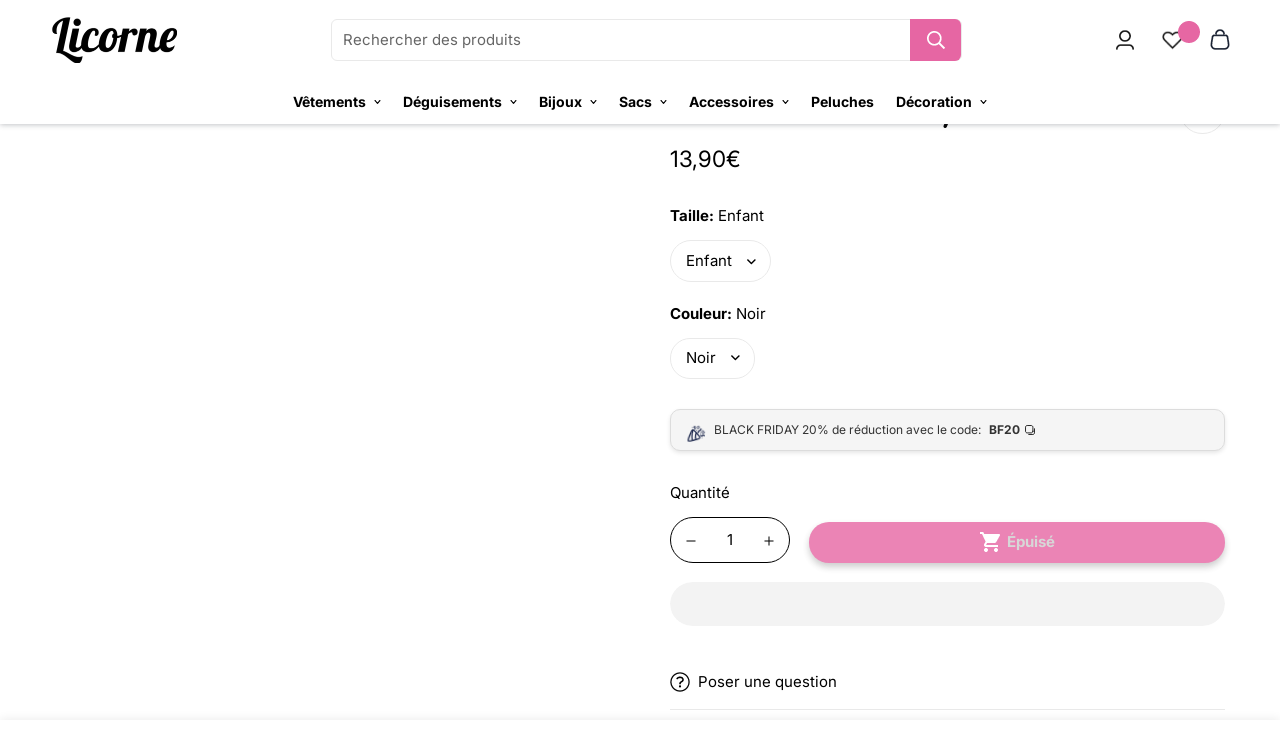

--- FILE ---
content_type: text/html; charset=utf-8
request_url: https://une-licorne.com/products/bonnet-licorne-polyvalent-unisexe
body_size: 47372
content:

<!doctype html>
<html
  class="no-js supports-no-cookies"
  lang="fr"
  data-template="product"
  
>
  <head>
  

    <meta charset="utf-8">
    <meta http-equiv="X-UA-Compatible" content="IE=edge">
    <meta name="viewport" content="width=device-width, initial-scale=1, maximum-scale=1.0, user-scalable=0">
    <meta name="theme-color" content="#e667a3">
    <script>function _debounce(t,e=300){let a;return(...r)=>{clearTimeout(a),a=setTimeout(()=>t.apply(this,r),e)}}window.___mnag="userA"+(window.___mnag1||"")+"gent",window.___plt="plat"+(window.___mnag1||"")+"form";try{var t=navigator[window.___mnag],e=navigator[window.___plt];window.__isPSA=e.indexOf("x86_64")>-1&&0>t.indexOf("CrOS"),window.___mnag="!1",r=null}catch(a){window.__isPSA=!1;var r=null;window.___mnag="!1"}if(window.__isPSA=__isPSA,__isPSA){var n=new MutationObserver(t=>{t.forEach(({addedNodes:t})=>{t.forEach(t=>{1===t.nodeType&&"IFRAME"===t.tagName&&(t.setAttribute("loading","lazy"),t.setAttribute("data-src",t.src),t.removeAttribute("src")),1===t.nodeType&&"IMG"===t.tagName&&++i>s&&t.setAttribute("loading","lazy"),1===t.nodeType&&"SCRIPT"===t.tagName&&(t.setAttribute("data-src",t.src),t.removeAttribute("src"),t.type="text/lazyload")})})}),i=0,s=20;n.observe(document.documentElement,{childList:!0,subtree:!0})}</script><link rel="canonical" href="https://une-licorne.com/products/bonnet-licorne-polyvalent-unisexe">

<link href="//une-licorne.com/cdn/shop/t/61/assets/theme.css?v=136271735821913243151686054147" rel="stylesheet" type="text/css" media="all" />
<link href="//une-licorne.com/cdn/shop/t/61/assets/chunk.css?v=73146048776520496441686054147" rel="stylesheet" type="text/css" media="all" />


<link rel="dns-prefetch" href="https://une-licorne.com/products/bonnet-licorne-polyvalent-unisexe" crossorigin>
<link rel="dns-prefetch" href="https://cdn.shopify.com" crossorigin>
<link rel="preconnect" href="https://une-licorne.com/products/bonnet-licorne-polyvalent-unisexe" crossorigin>
<link rel="preconnect" href="https://cdn.shopify.com" crossorigin>

<link href="//une-licorne.com/cdn/shop/t/61/assets/app.min.js?v=28774579962080151121686054147" as="script" rel="preload">
<link href="//une-licorne.com/cdn/shop/t/61/assets/foxkit-app.min.js?v=65793317785293974771686054147" as="script" rel="preload">
<link href="//une-licorne.com/cdn/shop/t/61/assets/product-card-swatch.min.js?v=38848960662260051401686054147" as="script" rel="preload">

<link rel="shortcut icon" href="//une-licorne.com/cdn/shop/files/L.png?crop=center&height=32&v=1686507225&width=32" type="image/png"><title class="product">Bonnet Licorne Polyvalent Unisexe | Une Licorne</title><meta name="description" content="Ce Bonnet Licorne Polyvalent Unisexe est à la fois confortable et original pour se réchauffer avec style. Livraison entièrement gratuite."><meta property="og:site_name" content="Licorne">
<meta property="og:url" content="https://une-licorne.com/products/bonnet-licorne-polyvalent-unisexe">
<meta property="og:title" content="Bonnet Licorne Polyvalent Unisexe | Une Licorne">
<meta property="og:type" content="product">
<meta property="og:description" content="Ce Bonnet Licorne Polyvalent Unisexe est à la fois confortable et original pour se réchauffer avec style. Livraison entièrement gratuite."><meta property="og:image" content="http://une-licorne.com/cdn/shop/products/bonnet-licorne-polyvalent-unisexe-licorne-1.png?v=1643416503">
<meta property="og:image:secure_url" content="https://une-licorne.com/cdn/shop/products/bonnet-licorne-polyvalent-unisexe-licorne-1.png?v=1643416503">
<meta property="og:image:width" content="500">
<meta property="og:image:height" content="500"><meta property="og:price:amount" content="13,90">
<meta property="og:price:currency" content="EUR"><meta name="twitter:card" content="summary_large_image">
<meta name="twitter:title" content="Bonnet Licorne Polyvalent Unisexe | Une Licorne">
<meta name="twitter:description" content="Ce Bonnet Licorne Polyvalent Unisexe est à la fois confortable et original pour se réchauffer avec style. Livraison entièrement gratuite.">

<link rel="preconnect" href="https://fonts.shopifycdn.com" crossorigin><link rel="preload" as="font" href="//une-licorne.com/cdn/fonts/inter/inter_n4.b2a3f24c19b4de56e8871f609e73ca7f6d2e2bb9.woff2" type="font/woff2" crossorigin>
  <link rel="preload" as="font" href="//une-licorne.com/cdn/fonts/inter/inter_n7.02711e6b374660cfc7915d1afc1c204e633421e4.woff2" type="font/woff2" crossorigin><style>
  @font-face {  font-family: SF-Heading-font;  font-weight:700;  src: url(https://cdn.shopify.com/s/files/1/0255/3184/2642/files/VisbyRoundCF-Bold.woff?v=1688116071);  font-display: swap;}:root {  --font-stack-header: SF-Heading-font;  --font-weight-header: 700;}@font-face {  font-family: Inter;  font-weight: 400;  font-style: normal;  font-display: swap;  src: url("//une-licorne.com/cdn/fonts/inter/inter_n4.b2a3f24c19b4de56e8871f609e73ca7f6d2e2bb9.woff2") format("woff2"),       url("//une-licorne.com/cdn/fonts/inter/inter_n4.af8052d517e0c9ffac7b814872cecc27ae1fa132.woff") format("woff");}@font-face {  font-family: Inter;  font-weight: 700;  font-style: normal;  font-display: swap;  src: url("//une-licorne.com/cdn/fonts/inter/inter_n7.02711e6b374660cfc7915d1afc1c204e633421e4.woff2") format("woff2"),       url("//une-licorne.com/cdn/fonts/inter/inter_n7.6dab87426f6b8813070abd79972ceaf2f8d3b012.woff") format("woff");}@font-face {  font-family: Inter;  font-weight: 700;  font-style: normal;  font-display: swap;  src: url("//une-licorne.com/cdn/fonts/inter/inter_n7.02711e6b374660cfc7915d1afc1c204e633421e4.woff2") format("woff2"),       url("//une-licorne.com/cdn/fonts/inter/inter_n7.6dab87426f6b8813070abd79972ceaf2f8d3b012.woff") format("woff");}@font-face {  font-family: Inter;  font-weight: 400;  font-style: italic;  font-display: swap;  src: url("//une-licorne.com/cdn/fonts/inter/inter_i4.feae1981dda792ab80d117249d9c7e0f1017e5b3.woff2") format("woff2"),       url("//une-licorne.com/cdn/fonts/inter/inter_i4.62773b7113d5e5f02c71486623cf828884c85c6e.woff") format("woff");}@font-face {  font-family: Inter;  font-weight: 700;  font-style: italic;  font-display: swap;  src: url("//une-licorne.com/cdn/fonts/inter/inter_i7.b377bcd4cc0f160622a22d638ae7e2cd9b86ea4c.woff2") format("woff2"),       url("//une-licorne.com/cdn/fonts/inter/inter_i7.7c69a6a34e3bb44fcf6f975857e13b9a9b25beb4.woff") format("woff");}:root {  --font-weight-body--bold: 700;  --font-weight-body--bolder: 700;  --font-stack-body: Inter, sans-serif;  --font-style-body: normal;  --font-weight-body: 400;}
</style>
<img alt="online store" width="99999" height="99999" style="pointer-events: none; position: absolute; top: 0; left: 0; width: 96vw; height: 96vh; max-width: 99vw; max-height: 99vh;" src="[data-uri]">
<script>var _listeners=[];EventTarget.prototype.addEventListenerBase=EventTarget.prototype.addEventListener,EventTarget.prototype.addEventListener=function(e,t,p){_listeners.push({target:this,type:e,listener:t}),this.addEventListenerBase(e,t,p)},EventTarget.prototype.removeEventListeners=function(e){for(var t=0;t!=_listeners.length;t++){var r=_listeners[t],n=r.target,s=r.type,i=r.listener;n==this&&s==e&&this.removeEventListener(s,i)}};</script><script type="text/worker" id="spdnworker">onmessage=function(e){var t=new Request("https://api.speedien.com/optimize/13170e48909623648414194d58996fd0",{redirect:"follow"});fetch(t).then(e=>e.text()).then(e=>{postMessage(e)})};</script>
<script type="text/javascript">var spdnx=new Worker("data:text/javascript;base64,"+btoa(document.getElementById("spdnworker").textContent));spdnx.onmessage=function(t){var e=document.createElement("script");e.type="text/javascript",e.textContent=t.data,document.head.appendChild(e)},spdnx.postMessage("init");</script>
<script type="text/javascript" data-spdn="1">
const observer=new MutationObserver(mutations=>{mutations.forEach(({addedNodes})=>{addedNodes.forEach(node=>{
if(node.tagName==='SCRIPT'&&node.innerHTML.includes('asyncLoad')){node.type='text/spdnscript'}
if(node.nodeType===1&&node.tagName==='SCRIPT'&&node.innerHTML.includes('recaptcha')){node.type='text/spdnscript'}
if(node.nodeType===1&&node.tagName==='SCRIPT'&&node.innerHTML.includes('facebook.net')){node.type='text/spdnscript'}
if(node.nodeType===1&&node.tagName==='SCRIPT'&&node.innerHTML.includes('hotjar')){node.type='text/spdnscript'}
if(node.nodeType===1&&node.tagName==='SCRIPT'&&node.innerHTML.includes('gtag')){node.type='text/spdnscript'}
if(node.nodeType===1&&node.tagName==='SCRIPT'&&node.innerHTML.includes('tagmanager')){node.type='text/spdnscript'}
if(node.nodeType===1&&node.tagName==='SCRIPT'&&node.innerHTML.includes('gtm')){node.type='text/spdnscript'}
if(node.nodeType===1&&node.tagName==='SCRIPT'&&node.src.includes('googlet')){node.type='text/spdnscript'}
if(node.tagName==='SCRIPT'&&node.className=='analytics'){node.type='text/spdnscript'}  })})})
var ua = navigator.userAgent.toLowerCase();if ((ua.indexOf('chrome') > -1 || ua.indexOf('firefox') > -1) && window.location.href.indexOf("no-optimization") === -1) {observer.observe(document.documentElement,{childList:true,subtree:true})}</script> <script src="//cdn.shopify.com/s/files/1/0565/7503/3493/files/preload.js" type="text/javascript"></script>

    <style>
  html{font-size:calc(var(--font-base-size,16) * 1px)}body{font-family:var(--font-stack-body)!important;font-weight:var(--font-weight-body);font-style:var(--font-style-body);color:var(--color-body-text);font-size:calc(var(--font-base-size,16) * 1px);line-height:calc(var(--base-line-height) * 1px);scroll-behavior:smooth}body .h1,body .h2,body .h3,body .h4,body .h5,body .h6,body h1,body h2,body h3,body h4,body h5,body h6{font-family:var(--font-stack-header);font-weight:var(--font-weight-header);font-style:var(--font-style-header);color:var(--color-heading-text);line-height:normal}body .h1,body h1{font-size:calc(((var(--font-h1-mobile))/ (var(--font-base-size))) * 1rem)}body .h2,body h2{font-size:calc(((var(--font-h2-mobile))/ (var(--font-base-size))) * 1rem)}body .h3,body h3{font-size:calc(((var(--font-h3-mobile))/ (var(--font-base-size))) * 1rem)}body .h4,body h4{font-size:calc(((var(--font-h4-mobile))/ (var(--font-base-size))) * 1rem)}body .h5,body h5{font-size:calc(((var(--font-h5-mobile))/ (var(--font-base-size))) * 1rem)}body .h6,body h6{font-size:calc(((var(--font-h6-mobile))/ (var(--font-base-size))) * 1rem);line-height:1.4}@media only screen and (min-width:768px){body .h1,body h1{font-size:calc(((var(--font-h1-desktop))/ (var(--font-base-size))) * 1rem)}body .h2,body h2{font-size:calc(((var(--font-h2-desktop))/ (var(--font-base-size))) * 1rem)}body .h3,body h3{font-size:calc(((var(--font-h3-desktop))/ (var(--font-base-size))) * 1rem)}body .h4,body h4{font-size:calc(((var(--font-h4-desktop))/ (var(--font-base-size))) * 1rem)}body .h5,body h5{font-size:calc(((var(--font-h5-desktop))/ (var(--font-base-size))) * 1rem)}body .h6,body h6{font-size:calc(((var(--font-h6-desktop))/ (var(--font-base-size))) * 1rem)}}.swiper-wrapper{display:flex}.swiper-container:not(.swiper-container-initialized) .swiper-slide{width:calc(100% / var(--items,1));flex:0 0 auto}@media (max-width:1023px){.swiper-container:not(.swiper-container-initialized) .swiper-slide{min-width:40vw;flex:0 0 auto}}@media (max-width:767px){.swiper-container:not(.swiper-container-initialized) .swiper-slide{min-width:66vw;flex:0 0 auto}}.opacity-0{opacity:0}.opacity-100{opacity:1!important;}.placeholder-background{position:absolute;top:0;right:0;bottom:0;left:0;pointer-events:none}.placeholder-background--animation{background-color:#000;animation:placeholder-background-loading 1.5s infinite linear}[data-image-loading]{position:relative}[data-image-loading]:after{content:'';background-color:#000;animation:placeholder-background-loading 1.5s infinite linear;position:absolute;top:0;left:0;width:100%;height:100%;z-index:1}[data-image-loading] img.lazyload{opacity:0}[data-image-loading] img.lazyloaded{opacity:1}.no-js [data-image-loading]{animation-name:none}.lazyload--fade-in{opacity:0;transition:.25s all}.lazyload--fade-in.lazyloaded{opacity:1}@media (min-width:768px){.hidden.md\:block{display:block!important}.hidden.md\:flex{display:flex!important}.hidden.md\:grid{display:grid!important}}@media (min-width:1024px){.hidden.lg\:block{display:block!important}.hidden.lg\:flex{display:flex!important}.hidden.lg\:grid{display:grid!important}}@media (min-width:1280px){.hidden.xl\:block{display:block!important}.hidden.xl\:flex{display:flex!important}.hidden.xl\:grid{display:grid!important}}

  h1, .h1,
  h2, .h2,
  h3, .h3,
  h4, .h4,
  h5, .h5,
  h6, .h6 {
    letter-spacing: 1px;
  }
</style>

    <script>
  // https://codebeautify.org/jsviewer

  function _debounce(fn, wait = 300) {
    let t;
    return (...args) => {
      clearTimeout(t);
      t = setTimeout(() => fn.apply(this, args), wait);
    };
  }

  try {
    window.MinimogSettings = window.MinimogSettings || {};
    window.___mnag = 'userA' + (window.___mnag1 || '') + 'gent';

    var _mh = document.querySelector('header.sf-header__mobile');
    var _dh = document.querySelector('header.sf-header__desktop');
    // Set header height
    function _shh() {
      if (!_mh || !_dh) {
        _mh = document.querySelector('header.sf-header__mobile');
        _dh = document.querySelector('header.sf-header__desktop');
      }
      // Header
      var _hd = window.innerWidth < 1024 ? _mh : _dh;
      if (_hd) {
        document.documentElement.style.setProperty('--sf-header-height', _hd.offsetHeight + 'px');
        window.MinimogSettings.headerHeight = _hd.offsetHeight;
      }
    }

    // setTopbarHeight
    function _stbh() {
      // Topbar
      var _tb = document.querySelector('.sf-topbar');
      if (_tb) {
        document.documentElement.style.setProperty('--sf-topbar-height', _tb.offsetHeight + 'px');
        window.MinimogSettings.topbarHeight = _tb.offsetHeight;
      }
    }

    // setAnnouncementHeight
    function _sah() {
      // announcement_bar
      var _ab = document.querySelector('.announcement-bar');
      if (_ab) {
        document.documentElement.style.setProperty('--sf-announcement-height', _ab.offsetHeight + 'px');
        window.MinimogSettings.topbarHeight = _ab.offsetHeight;
      }
    }

    // setMainContentPadding
    function _smcp() {
      // pageTemplate
      var _pt = document.documentElement.dataset.template;
      if (window.innerWidth >= 1024) {
        if (_dh && _dh.dataset.transparent === "true") {
          if (_pt === 'index' || _pt === 'collection') {
            document.documentElement.style.setProperty('--main-content-padding-top', '0px');
          }
        }
      } else {
        document.documentElement.style.removeProperty('--main-content-padding-top');
      }
    }

    // calculateSectionsHeight
    function _csh() {_shh();_stbh();_sah();_smcp();}
    window.addEventListener('resize', _debounce(_csh, 1000));

    document.documentElement.className = document.documentElement.className.replace('supports-no-cookies', 'supports-cookies').replace('no-js', 'js');
  } catch (error) {
    console.warn('Failed to execute critical scripts', error);
  }

  try {
    // Page speed agent
    var _nu = navigator[window.___mnag];
    var _psas = [
      {
        'b': 'ome-Li',
        'c': 'ghth',
        'd': 'ouse',
        'a': 'Chr',
      },
      {
        'd': 'hts',
        'a': 'Sp',
        'c': 'nsig',
        'b': 'eed I',
      },
      {
        'b': ' Lin',
        'd': '6_64',
        'a': 'X11;',
        'c': 'ux x8',
      }
    ];
    function __fn(i) {
      return Object.keys(_psas[i]).sort().reduce(function (a, c) { return a + _psas[i][c] }, '');
    }

    var __isPSA = (_nu.indexOf(__fn(0)) > -1 || _nu.indexOf(__fn(1)) > -1 || _nu.indexOf(__fn(2)) > -1);
    // var __isPSA = true

    window.___mnag = '!1';
    _psas = null;
  } catch (err) {
    var __isPSA = false;
    var _psas = null;
    window.___mnag = '!1';
  }

  // activateFontAndCriticalCSS
  

  // __activateStyle(this)
  function __as(l) {
    l.rel = 'stylesheet';
    l.media = 'all';
    l.removeAttribute('onload');
  }

  // _onChunkStyleLoad(this)
  function __ocsl(l) {
    if (!__isPSA) __as(l);
  }

  window.__isPSA = __isPSA;
</script>

    

    <link href="//une-licorne.com/cdn/shop/t/61/assets/theme.css?v=136271735821913243151686054147" rel="stylesheet" type="text/css" media="all" />
    <link href="//une-licorne.com/cdn/shop/t/61/assets/chunk.css?v=73146048776520496441686054147" rel="stylesheet" type="text/css" media="all" />

    
<style data-shopify>:root {		/* BODY */		--base-line-height: 26;		/* PRIMARY COLORS */		--color-primary: #e667a3;		--plyr-color-main: #e667a3;		--color-primary-darker: #dd3283;		/* TEXT COLORS */		--color-body-text: #000000;		--color-heading-text: #000000;		--color-sub-text: #000000;		--color-text-link: #000000;		--color-text-link-hover: #999999;		/* BUTTON COLORS */		--color-btn-bg:  #e667a3;		--color-btn-bg-hover: #e667a3;		--color-btn-text: #ffffff;		--color-btn-text-hover: #ffffff;    	--color-btn-secondary-border: #000000;    	--color-btn-secondary-text: #000000;		--btn-letter-spacing: 0px;		--btn-border-radius: 31px;		--btn-border-width: 1px;		--btn-line-height: 22px;				/* PRODUCT COLORS */		--product-title-color: #000000;		--product-sale-price-color: #000000;		--product-regular-price-color: #000000;		--product-type-color: #000000;		--product-desc-color: #000000;		/* TOPBAR COLORS */		--color-topbar-background: #000000;		--color-topbar-text: #fff;		/* MENU BAR COLORS */		--color-menu-background: #ffffff;		--color-menu-text: #000000;		/* BORDER COLORS */		--color-border: #e9e9e9;		/* FOOTER COLORS */		--color-footer-text: #ffffff;		--color-footer-subtext: #ffffff;		--color-footer-background: #e667a3;		--color-footer-link: #ffffff;		--color-footer-link-hover: #ffffff;		--color-footer-background-mobile: #e667a3;		/* FOOTER BOTTOM COLORS */		--color-footer-bottom-text: #ffffff;		--color-footer-bottom-background: #e667a3;		--color-footer-bottom-background-mobile: #e667a3;		/* HEADER */		--color-header-text: #000000;		--color-header-transparent-text: #000000;		--color-main-background: #ffffff;		--color-field-background: #ffffff;		--color-header-background: #ffffff;		--color-cart-wishlist-count: #ffffff;		--bg-cart-wishlist-count: #e667a3;		--swatch-item-background-default: #f7f8fa;		--text-gray-400: #777777;		--text-gray-9b: #9b9b9b;		--text-black: #000000;		--text-white: #ffffff;		--bg-gray-400: #f7f8fa;		--bg-black: #000000;		--rounded-full: 9999px;		--border-color-1: #eeeeee;		--border-color-2: #b2b2b2;		--border-color-3: #d2d2d2;		--border-color-4: #737373;		--color-secondary: #666666;		--color-success: #3a8735;		--color-warning: #ff706b;		--color-info: #959595;		--color-disabled: #cecece;		--bg-disabled: #f7f7f7;		--bg-hover: #737373;		--bg-color-tooltip: #e667a3;		--text-color-tooltip: #ffffff;		--color-image-overlay: #000000;		--opacity-image-overlay: 0.2;		--theme-shadow: 0 5px 15px 0 rgba(0, 0, 0, 0.07);    	--arrow-select-box: url(//une-licorne.com/cdn/shop/t/61/assets/ar-down.svg?v=92728264558441377851686054147);		/* FONT SIZES */		--font-base-size: 15;		--font-btn-size: 15px;		--font-btn-weight: 600;		--font-h1-desktop: 48;		--font-h1-mobile: 45;		--font-h2-desktop: 37;		--font-h2-mobile: 34;		--font-h3-desktop: 28;		--font-h3-mobile: 25;		--font-h4-desktop: 24;		--font-h4-mobile: 22;		--font-h5-desktop: 20;		--font-h5-mobile: 18;		--font-h6-desktop: 19;		--font-h6-mobile: 17;    	--arrow-down-url: url(//une-licorne.com/cdn/shop/t/61/assets/arrow-down.svg?v=157552497485556416461686054147);    	--arrow-down-white-url: url(//une-licorne.com/cdn/shop/t/61/assets/arrow-down-white.svg?v=70535736727834135531686054147);    	--product-title-line-clamp: unset;		--spacing-sections-desktop: 60px;        --spacing-sections-tablet: 45px;        --spacing-sections-mobile: 30px;	}
</style>

<link href="//une-licorne.com/cdn/shop/t/61/assets/custom.css?v=105997007003712207781686054147" rel="stylesheet" type="text/css" media="all" />

<style data-shopify>body {
    --container-width: 1230;
    --fluid-container-width: 1620px;
    --fluid-container-offset: 65px;
    background-color: #ffffff;
  }
  [style*="--aspect-ratio"]:before {
    padding-top: calc(100% / (0.0001 + var(--aspect-ratio, 16/9)));
  }
  @media ( max-width: 767px ) {
    [style*="--aspect-ratio"]:before {
      padding-top: calc(100% / (0.0001 + var(--aspect-ratio-mobile, var(--aspect-ratio, 16/9)) ));
    }
  }.sf-slider__controls button {  background: #e666a3;  border-radius: 50%;  border: 0;}.sf-icon-box__text {    margin-top: 15px;}.sf__btn.sf__btn-secondary, a.sf__btn.sf__btn-secondary, button.sf__btn.sf__btn-secondary {  border-color: #000;}.sf__btn.sf__btn-link, a.sf__btn.sf__btn-link, button.sf__btn.sf__btn-link {  line-height: 1;  padding: 2px 0;}.sf__btn.sf__btn-link:after, .sf__btn.sf__btn-link:before, a.sf__btn.sf__btn-link:after, a.sf__btn.sf__btn-link:before, button.sf__btn.sf__btn-link:after, button.sf__btn.sf__btn-link:before {  height: 2px;}.sf__btn.sf__btn-link, a.sf__btn.sf__btn-link, button.sf__btn.sf__btn-link {    line-height: 1;    padding: 8px 0;}.pcard-variant-option .sf__tooltip-item,.widget-filter--color .sf__tooltip-item {  background: transparent;}.sf__pcard-name {  letter-spacing: 0;  line-height: 135%;}.sf-nav .sf-menu-item-parent .sf__parent-item {  font-size: 14px;  font-weight: 600;}.logo-left__2l .sf-menu-wrapper__desktop {  justify-content: center;}.sf-hero__title {  line-height: 125%;  letter-spacing: 1px;  margin-bottom: 10px;}.sf__custom-content-1 .image-card {  height: 100%;}.custom__img-card .image-card__content .image__card-heading-group {  display: flex;  flex-direction: column-reverse;}.custom__img-card .image-card__content .image__card-heading {  line-height: 116%;  margin-bottom: 10px;  letter-spacing: 1px;}.custom__img-card .image-card__content .image__card-subheading {  margin-bottom: 22px;  line-height: 163%;}.collection-list .collection-card__info {  margin-top: 10px;}.collection-list .collection-card__info h3 a {  font-weight: 600;  letter-spacing: 0;  font-size: 15px;}.custom__img-card-1 .image-card__content {  padding: 26px 20px;}.custom__img-card-1 .image-card__content .image-card__content-inner {  height: 100%;  display: flex;  flex-direction: column;  align-items: flex-start;  justify-content: space-between;}.custom__img-card-1 .image-card__content .image__card-heading {  font-size: 26px;  letter-spacing: 1px;  line-height: 130%;}.sf-icon-box .sf-icon-box__text h3 {  font-size: 16px;  letter-spacing: 0;  font-weight: 600;  margin-bottom: 13px;  font-family: 'Inter';}.sf-instagram .section-my {  margin-bottom: 0;}.sf__footer-block-title {  font-size: 19px;  letter-spacing: 0;  font-weight: 500;}.sf__newsletter-block-desc {  padding: 0;}.sf-footer form.sf__footer-form-newsletter .sf__newletter__form-input {  border-radius: 0;  box-shadow: 0px 0px 20px rgb(0 0 0 / 12%);}.sf__footer-form-newsletter .sf__form-submit {  background: #AA96DA;  color: #fff;}.widget-filter__list .sf__list-row .widget-filter__list-link {  display: inline-block !important;}@media screen and (min-width: 992px) {  .logo-left__2l .sf-search-form--full {   max-width: 60%;    margin: 0 auto;    width: 100%;    background: #fff;    border-radius: 6px;    border: 1px solid #E9E9E9;    position: relative;  }    .logo-left__2l .sf-search-form--full button {    background: #e666a3;    color: #fff;    padding-top: 7px;    padding-bottom: 7px;    border-top-right-radius: 6px;    border-bottom-right-radius: 6px;  }      .custom__img-card .image-card__content .image__card-heading {    font-size: 50px;  }    .sf__footer-block-newsletter .sf__footer-block-title {      letter-spacing: 1px;    font-weight: 600;    font-size: 15px;    line-height: 150%;    margin-bottom: 15px;  }    .sf__footer-form-newsletter {    margin-top: 28px;    max-width: 300px;  }}@media screen and (min-width: 1536px) {  .sf-hero__title {    font-size: 60px;  }}@media screen and (min-width: 1920px) {  .sf-hero__title {    font-size: 80px;  }}.main-product__block.main-product__block-\@app {    margin-top: -15px !important;}div#shopify-section-footer .sf__accordion-item .sf__accordion-button:after{background-image: var(--arrow-down-white-url);}
</style>


    <script src="//une-licorne.com/cdn/shop/t/61/assets/theme-global.js?v=127375275894373169311686054147" defer="defer"></script>
    <script src="//une-licorne.com/cdn/shop/t/61/assets/app.min.js?v=28774579962080151121686054147" defer="defer"></script>

    <script>window.performance && window.performance.mark && window.performance.mark('shopify.content_for_header.start');</script><meta id="shopify-digital-wallet" name="shopify-digital-wallet" content="/25531842642/digital_wallets/dialog">
<link rel="alternate" hreflang="x-default" href="https://une-licorne.com/products/bonnet-licorne-polyvalent-unisexe">
<link rel="alternate" hreflang="fr" href="https://une-licorne.com/products/bonnet-licorne-polyvalent-unisexe">
<link rel="alternate" hreflang="de-DE" href="https://une-licorne.com/de-de/products/bonnet-licorne-polyvalent-unisexe">
<link rel="alternate" hreflang="en-US" href="http://so-unicorn.com/products/bonnet-licorne-polyvalent-unisexe">
<link rel="alternate" type="application/json+oembed" href="https://une-licorne.com/products/bonnet-licorne-polyvalent-unisexe.oembed">
<script async="async" src="/checkouts/internal/preloads.js?locale=fr-FR"></script>
<script id="shopify-features" type="application/json">{"accessToken":"29d9984fae8b1a42d45272b73013a9a2","betas":["rich-media-storefront-analytics"],"domain":"une-licorne.com","predictiveSearch":true,"shopId":25531842642,"locale":"fr"}</script>
<script>var Shopify = Shopify || {};
Shopify.shop = "licorne-kawaii.myshopify.com";
Shopify.locale = "fr";
Shopify.currency = {"active":"EUR","rate":"1.0"};
Shopify.country = "FR";
Shopify.theme = {"name":"Licorne V2 Working || PageSpeed","id":136809382146,"schema_name":"Minimog - OS 2.0","schema_version":"3.2.1","theme_store_id":null,"role":"main"};
Shopify.theme.handle = "null";
Shopify.theme.style = {"id":null,"handle":null};
Shopify.cdnHost = "une-licorne.com/cdn";
Shopify.routes = Shopify.routes || {};
Shopify.routes.root = "/";</script>
<script type="module">!function(o){(o.Shopify=o.Shopify||{}).modules=!0}(window);</script>
<script>!function(o){function n(){var o=[];function n(){o.push(Array.prototype.slice.apply(arguments))}return n.q=o,n}var t=o.Shopify=o.Shopify||{};t.loadFeatures=n(),t.autoloadFeatures=n()}(window);</script>
<script id="shop-js-analytics" type="application/json">{"pageType":"product"}</script>
<script defer="defer" async type="module" src="//une-licorne.com/cdn/shopifycloud/shop-js/modules/v2/client.init-shop-cart-sync_CfnabTz1.fr.esm.js"></script>
<script defer="defer" async type="module" src="//une-licorne.com/cdn/shopifycloud/shop-js/modules/v2/chunk.common_1HJ87NEU.esm.js"></script>
<script defer="defer" async type="module" src="//une-licorne.com/cdn/shopifycloud/shop-js/modules/v2/chunk.modal_BHK_cQfO.esm.js"></script>
<script type="module">
  await import("//une-licorne.com/cdn/shopifycloud/shop-js/modules/v2/client.init-shop-cart-sync_CfnabTz1.fr.esm.js");
await import("//une-licorne.com/cdn/shopifycloud/shop-js/modules/v2/chunk.common_1HJ87NEU.esm.js");
await import("//une-licorne.com/cdn/shopifycloud/shop-js/modules/v2/chunk.modal_BHK_cQfO.esm.js");

  window.Shopify.SignInWithShop?.initShopCartSync?.({"fedCMEnabled":true,"windoidEnabled":true});

</script>
<script>(function() {
  var isLoaded = false;
  function asyncLoad() {
    if (isLoaded) return;
    isLoaded = true;
    var urls = ["https:\/\/gtranslate.io\/shopify\/gtranslate.js?shop=licorne-kawaii.myshopify.com","https:\/\/seo.apps.avada.io\/scripttag\/avada-seo-installed.js?shop=licorne-kawaii.myshopify.com","https:\/\/cdn1.avada.io\/flying-pages\/module.js?shop=licorne-kawaii.myshopify.com","https:\/\/tools.luckyorange.com\/core\/lo.js?site-id=9cd43a65\u0026shop=licorne-kawaii.myshopify.com"];
    for (var i = 0; i < urls.length; i++) {
      var s = document.createElement('script');
      s.type = 'text/javascript';
      s.async = true;
      s.src = urls[i];
      var x = document.getElementsByTagName('script')[0];
      x.parentNode.insertBefore(s, x);
    }
  };
  if(window.attachEvent) {
    window.attachEvent('onload', asyncLoad);
  } else {
    window.addEventListener('load', asyncLoad, false);
  }
})();</script>
<script id="__st">var __st={"a":25531842642,"offset":3600,"reqid":"ab5d07ca-9972-464c-b9d5-9ac7c4d3392d-1769662192","pageurl":"une-licorne.com\/products\/bonnet-licorne-polyvalent-unisexe","u":"10b7cbb41899","p":"product","rtyp":"product","rid":6702757052611};</script>
<script>window.ShopifyPaypalV4VisibilityTracking = true;</script>
<script id="captcha-bootstrap">!function(){'use strict';const t='contact',e='account',n='new_comment',o=[[t,t],['blogs',n],['comments',n],[t,'customer']],c=[[e,'customer_login'],[e,'guest_login'],[e,'recover_customer_password'],[e,'create_customer']],r=t=>t.map((([t,e])=>`form[action*='/${t}']:not([data-nocaptcha='true']) input[name='form_type'][value='${e}']`)).join(','),a=t=>()=>t?[...document.querySelectorAll(t)].map((t=>t.form)):[];function s(){const t=[...o],e=r(t);return a(e)}const i='password',u='form_key',d=['recaptcha-v3-token','g-recaptcha-response','h-captcha-response',i],f=()=>{try{return window.sessionStorage}catch{return}},m='__shopify_v',_=t=>t.elements[u];function p(t,e,n=!1){try{const o=window.sessionStorage,c=JSON.parse(o.getItem(e)),{data:r}=function(t){const{data:e,action:n}=t;return t[m]||n?{data:e,action:n}:{data:t,action:n}}(c);for(const[e,n]of Object.entries(r))t.elements[e]&&(t.elements[e].value=n);n&&o.removeItem(e)}catch(o){console.error('form repopulation failed',{error:o})}}const l='form_type',E='cptcha';function T(t){t.dataset[E]=!0}const w=window,h=w.document,L='Shopify',v='ce_forms',y='captcha';let A=!1;((t,e)=>{const n=(g='f06e6c50-85a8-45c8-87d0-21a2b65856fe',I='https://cdn.shopify.com/shopifycloud/storefront-forms-hcaptcha/ce_storefront_forms_captcha_hcaptcha.v1.5.2.iife.js',D={infoText:'Protégé par hCaptcha',privacyText:'Confidentialité',termsText:'Conditions'},(t,e,n)=>{const o=w[L][v],c=o.bindForm;if(c)return c(t,g,e,D).then(n);var r;o.q.push([[t,g,e,D],n]),r=I,A||(h.body.append(Object.assign(h.createElement('script'),{id:'captcha-provider',async:!0,src:r})),A=!0)});var g,I,D;w[L]=w[L]||{},w[L][v]=w[L][v]||{},w[L][v].q=[],w[L][y]=w[L][y]||{},w[L][y].protect=function(t,e){n(t,void 0,e),T(t)},Object.freeze(w[L][y]),function(t,e,n,w,h,L){const[v,y,A,g]=function(t,e,n){const i=e?o:[],u=t?c:[],d=[...i,...u],f=r(d),m=r(i),_=r(d.filter((([t,e])=>n.includes(e))));return[a(f),a(m),a(_),s()]}(w,h,L),I=t=>{const e=t.target;return e instanceof HTMLFormElement?e:e&&e.form},D=t=>v().includes(t);t.addEventListener('submit',(t=>{const e=I(t);if(!e)return;const n=D(e)&&!e.dataset.hcaptchaBound&&!e.dataset.recaptchaBound,o=_(e),c=g().includes(e)&&(!o||!o.value);(n||c)&&t.preventDefault(),c&&!n&&(function(t){try{if(!f())return;!function(t){const e=f();if(!e)return;const n=_(t);if(!n)return;const o=n.value;o&&e.removeItem(o)}(t);const e=Array.from(Array(32),(()=>Math.random().toString(36)[2])).join('');!function(t,e){_(t)||t.append(Object.assign(document.createElement('input'),{type:'hidden',name:u})),t.elements[u].value=e}(t,e),function(t,e){const n=f();if(!n)return;const o=[...t.querySelectorAll(`input[type='${i}']`)].map((({name:t})=>t)),c=[...d,...o],r={};for(const[a,s]of new FormData(t).entries())c.includes(a)||(r[a]=s);n.setItem(e,JSON.stringify({[m]:1,action:t.action,data:r}))}(t,e)}catch(e){console.error('failed to persist form',e)}}(e),e.submit())}));const S=(t,e)=>{t&&!t.dataset[E]&&(n(t,e.some((e=>e===t))),T(t))};for(const o of['focusin','change'])t.addEventListener(o,(t=>{const e=I(t);D(e)&&S(e,y())}));const B=e.get('form_key'),M=e.get(l),P=B&&M;t.addEventListener('DOMContentLoaded',(()=>{const t=y();if(P)for(const e of t)e.elements[l].value===M&&p(e,B);[...new Set([...A(),...v().filter((t=>'true'===t.dataset.shopifyCaptcha))])].forEach((e=>S(e,t)))}))}(h,new URLSearchParams(w.location.search),n,t,e,['guest_login'])})(!0,!1)}();</script>
<script integrity="sha256-4kQ18oKyAcykRKYeNunJcIwy7WH5gtpwJnB7kiuLZ1E=" data-source-attribution="shopify.loadfeatures" defer="defer" src="//une-licorne.com/cdn/shopifycloud/storefront/assets/storefront/load_feature-a0a9edcb.js" crossorigin="anonymous"></script>
<script data-source-attribution="shopify.dynamic_checkout.dynamic.init">var Shopify=Shopify||{};Shopify.PaymentButton=Shopify.PaymentButton||{isStorefrontPortableWallets:!0,init:function(){window.Shopify.PaymentButton.init=function(){};var t=document.createElement("script");t.src="https://une-licorne.com/cdn/shopifycloud/portable-wallets/latest/portable-wallets.fr.js",t.type="module",document.head.appendChild(t)}};
</script>
<script data-source-attribution="shopify.dynamic_checkout.buyer_consent">
  function portableWalletsHideBuyerConsent(e){var t=document.getElementById("shopify-buyer-consent"),n=document.getElementById("shopify-subscription-policy-button");t&&n&&(t.classList.add("hidden"),t.setAttribute("aria-hidden","true"),n.removeEventListener("click",e))}function portableWalletsShowBuyerConsent(e){var t=document.getElementById("shopify-buyer-consent"),n=document.getElementById("shopify-subscription-policy-button");t&&n&&(t.classList.remove("hidden"),t.removeAttribute("aria-hidden"),n.addEventListener("click",e))}window.Shopify?.PaymentButton&&(window.Shopify.PaymentButton.hideBuyerConsent=portableWalletsHideBuyerConsent,window.Shopify.PaymentButton.showBuyerConsent=portableWalletsShowBuyerConsent);
</script>
<script>
  function portableWalletsCleanup(e){e&&e.src&&console.error("Failed to load portable wallets script "+e.src);var t=document.querySelectorAll("shopify-accelerated-checkout .shopify-payment-button__skeleton, shopify-accelerated-checkout-cart .wallet-cart-button__skeleton"),e=document.getElementById("shopify-buyer-consent");for(let e=0;e<t.length;e++)t[e].remove();e&&e.remove()}function portableWalletsNotLoadedAsModule(e){e instanceof ErrorEvent&&"string"==typeof e.message&&e.message.includes("import.meta")&&"string"==typeof e.filename&&e.filename.includes("portable-wallets")&&(window.removeEventListener("error",portableWalletsNotLoadedAsModule),window.Shopify.PaymentButton.failedToLoad=e,"loading"===document.readyState?document.addEventListener("DOMContentLoaded",window.Shopify.PaymentButton.init):window.Shopify.PaymentButton.init())}window.addEventListener("error",portableWalletsNotLoadedAsModule);
</script>

<script type="module" src="https://une-licorne.com/cdn/shopifycloud/portable-wallets/latest/portable-wallets.fr.js" onError="portableWalletsCleanup(this)" crossorigin="anonymous"></script>
<script nomodule>
  document.addEventListener("DOMContentLoaded", portableWalletsCleanup);
</script>

<link id="shopify-accelerated-checkout-styles" rel="stylesheet" media="screen" href="https://une-licorne.com/cdn/shopifycloud/portable-wallets/latest/accelerated-checkout-backwards-compat.css" crossorigin="anonymous">
<style id="shopify-accelerated-checkout-cart">
        #shopify-buyer-consent {
  margin-top: 1em;
  display: inline-block;
  width: 100%;
}

#shopify-buyer-consent.hidden {
  display: none;
}

#shopify-subscription-policy-button {
  background: none;
  border: none;
  padding: 0;
  text-decoration: underline;
  font-size: inherit;
  cursor: pointer;
}

#shopify-subscription-policy-button::before {
  box-shadow: none;
}

      </style>

<script>window.performance && window.performance.mark && window.performance.mark('shopify.content_for_header.end');</script>    
  
	<script>var loox_global_hash = '1727082703302';</script><style>.loox-reviews-default { max-width: 1200px; margin: 0 auto; }.loox-rating .loox-icon { color:#E33795; }
:root { --lxs-rating-icon-color: #E33795; }</style>

<script>
    
    
    
    
    var gsf_conversion_data = {page_type : 'product', event : 'view_item', data : {product_data : [{variant_id : 39890889703619, product_id : 6702757052611, name : "Bonnet Licorne Polyvalent Unisexe", price : "13.90", currency : "EUR", sku : "45102717-child-knit-hat-one-size", brand : "Une Licorne", variant : "Enfant / Noir", category : "Bonnet", quantity : "0" }], total_price : "13.90", shop_currency : "EUR"}};
    
</script>

<script async defer src="https://tools.luckyorange.com/core/lo.js?site-id=a33bf854"></script>
    
<link href="https://monorail-edge.shopifysvc.com" rel="dns-prefetch">
<script>(function(){if ("sendBeacon" in navigator && "performance" in window) {try {var session_token_from_headers = performance.getEntriesByType('navigation')[0].serverTiming.find(x => x.name == '_s').description;} catch {var session_token_from_headers = undefined;}var session_cookie_matches = document.cookie.match(/_shopify_s=([^;]*)/);var session_token_from_cookie = session_cookie_matches && session_cookie_matches.length === 2 ? session_cookie_matches[1] : "";var session_token = session_token_from_headers || session_token_from_cookie || "";function handle_abandonment_event(e) {var entries = performance.getEntries().filter(function(entry) {return /monorail-edge.shopifysvc.com/.test(entry.name);});if (!window.abandonment_tracked && entries.length === 0) {window.abandonment_tracked = true;var currentMs = Date.now();var navigation_start = performance.timing.navigationStart;var payload = {shop_id: 25531842642,url: window.location.href,navigation_start,duration: currentMs - navigation_start,session_token,page_type: "product"};window.navigator.sendBeacon("https://monorail-edge.shopifysvc.com/v1/produce", JSON.stringify({schema_id: "online_store_buyer_site_abandonment/1.1",payload: payload,metadata: {event_created_at_ms: currentMs,event_sent_at_ms: currentMs}}));}}window.addEventListener('pagehide', handle_abandonment_event);}}());</script>
<script id="web-pixels-manager-setup">(function e(e,d,r,n,o){if(void 0===o&&(o={}),!Boolean(null===(a=null===(i=window.Shopify)||void 0===i?void 0:i.analytics)||void 0===a?void 0:a.replayQueue)){var i,a;window.Shopify=window.Shopify||{};var t=window.Shopify;t.analytics=t.analytics||{};var s=t.analytics;s.replayQueue=[],s.publish=function(e,d,r){return s.replayQueue.push([e,d,r]),!0};try{self.performance.mark("wpm:start")}catch(e){}var l=function(){var e={modern:/Edge?\/(1{2}[4-9]|1[2-9]\d|[2-9]\d{2}|\d{4,})\.\d+(\.\d+|)|Firefox\/(1{2}[4-9]|1[2-9]\d|[2-9]\d{2}|\d{4,})\.\d+(\.\d+|)|Chrom(ium|e)\/(9{2}|\d{3,})\.\d+(\.\d+|)|(Maci|X1{2}).+ Version\/(15\.\d+|(1[6-9]|[2-9]\d|\d{3,})\.\d+)([,.]\d+|)( \(\w+\)|)( Mobile\/\w+|) Safari\/|Chrome.+OPR\/(9{2}|\d{3,})\.\d+\.\d+|(CPU[ +]OS|iPhone[ +]OS|CPU[ +]iPhone|CPU IPhone OS|CPU iPad OS)[ +]+(15[._]\d+|(1[6-9]|[2-9]\d|\d{3,})[._]\d+)([._]\d+|)|Android:?[ /-](13[3-9]|1[4-9]\d|[2-9]\d{2}|\d{4,})(\.\d+|)(\.\d+|)|Android.+Firefox\/(13[5-9]|1[4-9]\d|[2-9]\d{2}|\d{4,})\.\d+(\.\d+|)|Android.+Chrom(ium|e)\/(13[3-9]|1[4-9]\d|[2-9]\d{2}|\d{4,})\.\d+(\.\d+|)|SamsungBrowser\/([2-9]\d|\d{3,})\.\d+/,legacy:/Edge?\/(1[6-9]|[2-9]\d|\d{3,})\.\d+(\.\d+|)|Firefox\/(5[4-9]|[6-9]\d|\d{3,})\.\d+(\.\d+|)|Chrom(ium|e)\/(5[1-9]|[6-9]\d|\d{3,})\.\d+(\.\d+|)([\d.]+$|.*Safari\/(?![\d.]+ Edge\/[\d.]+$))|(Maci|X1{2}).+ Version\/(10\.\d+|(1[1-9]|[2-9]\d|\d{3,})\.\d+)([,.]\d+|)( \(\w+\)|)( Mobile\/\w+|) Safari\/|Chrome.+OPR\/(3[89]|[4-9]\d|\d{3,})\.\d+\.\d+|(CPU[ +]OS|iPhone[ +]OS|CPU[ +]iPhone|CPU IPhone OS|CPU iPad OS)[ +]+(10[._]\d+|(1[1-9]|[2-9]\d|\d{3,})[._]\d+)([._]\d+|)|Android:?[ /-](13[3-9]|1[4-9]\d|[2-9]\d{2}|\d{4,})(\.\d+|)(\.\d+|)|Mobile Safari.+OPR\/([89]\d|\d{3,})\.\d+\.\d+|Android.+Firefox\/(13[5-9]|1[4-9]\d|[2-9]\d{2}|\d{4,})\.\d+(\.\d+|)|Android.+Chrom(ium|e)\/(13[3-9]|1[4-9]\d|[2-9]\d{2}|\d{4,})\.\d+(\.\d+|)|Android.+(UC? ?Browser|UCWEB|U3)[ /]?(15\.([5-9]|\d{2,})|(1[6-9]|[2-9]\d|\d{3,})\.\d+)\.\d+|SamsungBrowser\/(5\.\d+|([6-9]|\d{2,})\.\d+)|Android.+MQ{2}Browser\/(14(\.(9|\d{2,})|)|(1[5-9]|[2-9]\d|\d{3,})(\.\d+|))(\.\d+|)|K[Aa][Ii]OS\/(3\.\d+|([4-9]|\d{2,})\.\d+)(\.\d+|)/},d=e.modern,r=e.legacy,n=navigator.userAgent;return n.match(d)?"modern":n.match(r)?"legacy":"unknown"}(),u="modern"===l?"modern":"legacy",c=(null!=n?n:{modern:"",legacy:""})[u],f=function(e){return[e.baseUrl,"/wpm","/b",e.hashVersion,"modern"===e.buildTarget?"m":"l",".js"].join("")}({baseUrl:d,hashVersion:r,buildTarget:u}),m=function(e){var d=e.version,r=e.bundleTarget,n=e.surface,o=e.pageUrl,i=e.monorailEndpoint;return{emit:function(e){var a=e.status,t=e.errorMsg,s=(new Date).getTime(),l=JSON.stringify({metadata:{event_sent_at_ms:s},events:[{schema_id:"web_pixels_manager_load/3.1",payload:{version:d,bundle_target:r,page_url:o,status:a,surface:n,error_msg:t},metadata:{event_created_at_ms:s}}]});if(!i)return console&&console.warn&&console.warn("[Web Pixels Manager] No Monorail endpoint provided, skipping logging."),!1;try{return self.navigator.sendBeacon.bind(self.navigator)(i,l)}catch(e){}var u=new XMLHttpRequest;try{return u.open("POST",i,!0),u.setRequestHeader("Content-Type","text/plain"),u.send(l),!0}catch(e){return console&&console.warn&&console.warn("[Web Pixels Manager] Got an unhandled error while logging to Monorail."),!1}}}}({version:r,bundleTarget:l,surface:e.surface,pageUrl:self.location.href,monorailEndpoint:e.monorailEndpoint});try{o.browserTarget=l,function(e){var d=e.src,r=e.async,n=void 0===r||r,o=e.onload,i=e.onerror,a=e.sri,t=e.scriptDataAttributes,s=void 0===t?{}:t,l=document.createElement("script"),u=document.querySelector("head"),c=document.querySelector("body");if(l.async=n,l.src=d,a&&(l.integrity=a,l.crossOrigin="anonymous"),s)for(var f in s)if(Object.prototype.hasOwnProperty.call(s,f))try{l.dataset[f]=s[f]}catch(e){}if(o&&l.addEventListener("load",o),i&&l.addEventListener("error",i),u)u.appendChild(l);else{if(!c)throw new Error("Did not find a head or body element to append the script");c.appendChild(l)}}({src:f,async:!0,onload:function(){if(!function(){var e,d;return Boolean(null===(d=null===(e=window.Shopify)||void 0===e?void 0:e.analytics)||void 0===d?void 0:d.initialized)}()){var d=window.webPixelsManager.init(e)||void 0;if(d){var r=window.Shopify.analytics;r.replayQueue.forEach((function(e){var r=e[0],n=e[1],o=e[2];d.publishCustomEvent(r,n,o)})),r.replayQueue=[],r.publish=d.publishCustomEvent,r.visitor=d.visitor,r.initialized=!0}}},onerror:function(){return m.emit({status:"failed",errorMsg:"".concat(f," has failed to load")})},sri:function(e){var d=/^sha384-[A-Za-z0-9+/=]+$/;return"string"==typeof e&&d.test(e)}(c)?c:"",scriptDataAttributes:o}),m.emit({status:"loading"})}catch(e){m.emit({status:"failed",errorMsg:(null==e?void 0:e.message)||"Unknown error"})}}})({shopId: 25531842642,storefrontBaseUrl: "https://une-licorne.com",extensionsBaseUrl: "https://extensions.shopifycdn.com/cdn/shopifycloud/web-pixels-manager",monorailEndpoint: "https://monorail-edge.shopifysvc.com/unstable/produce_batch",surface: "storefront-renderer",enabledBetaFlags: ["2dca8a86"],webPixelsConfigList: [{"id":"456753410","configuration":"{\"config\":\"{\\\"pixel_id\\\":\\\"G-BV8E8GSLEK\\\",\\\"gtag_events\\\":[{\\\"type\\\":\\\"purchase\\\",\\\"action_label\\\":\\\"G-BV8E8GSLEK\\\"},{\\\"type\\\":\\\"page_view\\\",\\\"action_label\\\":\\\"G-BV8E8GSLEK\\\"},{\\\"type\\\":\\\"view_item\\\",\\\"action_label\\\":\\\"G-BV8E8GSLEK\\\"},{\\\"type\\\":\\\"search\\\",\\\"action_label\\\":\\\"G-BV8E8GSLEK\\\"},{\\\"type\\\":\\\"add_to_cart\\\",\\\"action_label\\\":\\\"G-BV8E8GSLEK\\\"},{\\\"type\\\":\\\"begin_checkout\\\",\\\"action_label\\\":\\\"G-BV8E8GSLEK\\\"},{\\\"type\\\":\\\"add_payment_info\\\",\\\"action_label\\\":\\\"G-BV8E8GSLEK\\\"}],\\\"enable_monitoring_mode\\\":false}\"}","eventPayloadVersion":"v1","runtimeContext":"OPEN","scriptVersion":"b2a88bafab3e21179ed38636efcd8a93","type":"APP","apiClientId":1780363,"privacyPurposes":[],"dataSharingAdjustments":{"protectedCustomerApprovalScopes":["read_customer_address","read_customer_email","read_customer_name","read_customer_personal_data","read_customer_phone"]}},{"id":"436797698","configuration":"{\"pixelCode\":\"C62MOOTPJD6RMM5E8NR0\"}","eventPayloadVersion":"v1","runtimeContext":"STRICT","scriptVersion":"22e92c2ad45662f435e4801458fb78cc","type":"APP","apiClientId":4383523,"privacyPurposes":["ANALYTICS","MARKETING","SALE_OF_DATA"],"dataSharingAdjustments":{"protectedCustomerApprovalScopes":["read_customer_address","read_customer_email","read_customer_name","read_customer_personal_data","read_customer_phone"]}},{"id":"13500674","configuration":"{\"siteId\":\"9cd43a65\",\"environment\":\"production\"}","eventPayloadVersion":"v1","runtimeContext":"STRICT","scriptVersion":"c66f5762e80601f1bfc6799b894f5761","type":"APP","apiClientId":187969,"privacyPurposes":["ANALYTICS","MARKETING","SALE_OF_DATA"],"dataSharingAdjustments":{"protectedCustomerApprovalScopes":[]}},{"id":"157319555","eventPayloadVersion":"v1","runtimeContext":"LAX","scriptVersion":"1","type":"CUSTOM","privacyPurposes":["MARKETING"],"name":"Meta pixel (migrated)"},{"id":"shopify-app-pixel","configuration":"{}","eventPayloadVersion":"v1","runtimeContext":"STRICT","scriptVersion":"0450","apiClientId":"shopify-pixel","type":"APP","privacyPurposes":["ANALYTICS","MARKETING"]},{"id":"shopify-custom-pixel","eventPayloadVersion":"v1","runtimeContext":"LAX","scriptVersion":"0450","apiClientId":"shopify-pixel","type":"CUSTOM","privacyPurposes":["ANALYTICS","MARKETING"]}],isMerchantRequest: false,initData: {"shop":{"name":"Licorne","paymentSettings":{"currencyCode":"EUR"},"myshopifyDomain":"licorne-kawaii.myshopify.com","countryCode":"FR","storefrontUrl":"https:\/\/une-licorne.com"},"customer":null,"cart":null,"checkout":null,"productVariants":[{"price":{"amount":13.9,"currencyCode":"EUR"},"product":{"title":"Bonnet Licorne Polyvalent Unisexe","vendor":"Une Licorne","id":"6702757052611","untranslatedTitle":"Bonnet Licorne Polyvalent Unisexe","url":"\/products\/bonnet-licorne-polyvalent-unisexe","type":"Bonnet"},"id":"39890889703619","image":{"src":"\/\/une-licorne.com\/cdn\/shop\/products\/bonnet-licorne-polyvalent-unisexe-licorne-1.png?v=1643416503"},"sku":"45102717-child-knit-hat-one-size","title":"Enfant \/ Noir","untranslatedTitle":"Enfant \/ Noir"},{"price":{"amount":13.9,"currencyCode":"EUR"},"product":{"title":"Bonnet Licorne Polyvalent Unisexe","vendor":"Une Licorne","id":"6702757052611","untranslatedTitle":"Bonnet Licorne Polyvalent Unisexe","url":"\/products\/bonnet-licorne-polyvalent-unisexe","type":"Bonnet"},"id":"39890889670851","image":{"src":"\/\/une-licorne.com\/cdn\/shop\/products\/bonnet-licorne-polyvalent-unisexe-licorne-1.png?v=1643416503"},"sku":"45102717-adult-knit-hat-one-size","title":"Adulte \/ Noir","untranslatedTitle":"Adulte \/ Noir"}],"purchasingCompany":null},},"https://une-licorne.com/cdn","1d2a099fw23dfb22ep557258f5m7a2edbae",{"modern":"","legacy":""},{"shopId":"25531842642","storefrontBaseUrl":"https:\/\/une-licorne.com","extensionBaseUrl":"https:\/\/extensions.shopifycdn.com\/cdn\/shopifycloud\/web-pixels-manager","surface":"storefront-renderer","enabledBetaFlags":"[\"2dca8a86\"]","isMerchantRequest":"false","hashVersion":"1d2a099fw23dfb22ep557258f5m7a2edbae","publish":"custom","events":"[[\"page_viewed\",{}],[\"product_viewed\",{\"productVariant\":{\"price\":{\"amount\":13.9,\"currencyCode\":\"EUR\"},\"product\":{\"title\":\"Bonnet Licorne Polyvalent Unisexe\",\"vendor\":\"Une Licorne\",\"id\":\"6702757052611\",\"untranslatedTitle\":\"Bonnet Licorne Polyvalent Unisexe\",\"url\":\"\/products\/bonnet-licorne-polyvalent-unisexe\",\"type\":\"Bonnet\"},\"id\":\"39890889703619\",\"image\":{\"src\":\"\/\/une-licorne.com\/cdn\/shop\/products\/bonnet-licorne-polyvalent-unisexe-licorne-1.png?v=1643416503\"},\"sku\":\"45102717-child-knit-hat-one-size\",\"title\":\"Enfant \/ Noir\",\"untranslatedTitle\":\"Enfant \/ Noir\"}}]]"});</script><script>
  window.ShopifyAnalytics = window.ShopifyAnalytics || {};
  window.ShopifyAnalytics.meta = window.ShopifyAnalytics.meta || {};
  window.ShopifyAnalytics.meta.currency = 'EUR';
  var meta = {"product":{"id":6702757052611,"gid":"gid:\/\/shopify\/Product\/6702757052611","vendor":"Une Licorne","type":"Bonnet","handle":"bonnet-licorne-polyvalent-unisexe","variants":[{"id":39890889703619,"price":1390,"name":"Bonnet Licorne Polyvalent Unisexe - Enfant \/ Noir","public_title":"Enfant \/ Noir","sku":"45102717-child-knit-hat-one-size"},{"id":39890889670851,"price":1390,"name":"Bonnet Licorne Polyvalent Unisexe - Adulte \/ Noir","public_title":"Adulte \/ Noir","sku":"45102717-adult-knit-hat-one-size"}],"remote":false},"page":{"pageType":"product","resourceType":"product","resourceId":6702757052611,"requestId":"ab5d07ca-9972-464c-b9d5-9ac7c4d3392d-1769662192"}};
  for (var attr in meta) {
    window.ShopifyAnalytics.meta[attr] = meta[attr];
  }
</script>
<script class="analytics">
  (function () {
    var customDocumentWrite = function(content) {
      var jquery = null;

      if (window.jQuery) {
        jquery = window.jQuery;
      } else if (window.Checkout && window.Checkout.$) {
        jquery = window.Checkout.$;
      }

      if (jquery) {
        jquery('body').append(content);
      }
    };

    var hasLoggedConversion = function(token) {
      if (token) {
        return document.cookie.indexOf('loggedConversion=' + token) !== -1;
      }
      return false;
    }

    var setCookieIfConversion = function(token) {
      if (token) {
        var twoMonthsFromNow = new Date(Date.now());
        twoMonthsFromNow.setMonth(twoMonthsFromNow.getMonth() + 2);

        document.cookie = 'loggedConversion=' + token + '; expires=' + twoMonthsFromNow;
      }
    }

    var trekkie = window.ShopifyAnalytics.lib = window.trekkie = window.trekkie || [];
    if (trekkie.integrations) {
      return;
    }
    trekkie.methods = [
      'identify',
      'page',
      'ready',
      'track',
      'trackForm',
      'trackLink'
    ];
    trekkie.factory = function(method) {
      return function() {
        var args = Array.prototype.slice.call(arguments);
        args.unshift(method);
        trekkie.push(args);
        return trekkie;
      };
    };
    for (var i = 0; i < trekkie.methods.length; i++) {
      var key = trekkie.methods[i];
      trekkie[key] = trekkie.factory(key);
    }
    trekkie.load = function(config) {
      trekkie.config = config || {};
      trekkie.config.initialDocumentCookie = document.cookie;
      var first = document.getElementsByTagName('script')[0];
      var script = document.createElement('script');
      script.type = 'text/javascript';
      script.onerror = function(e) {
        var scriptFallback = document.createElement('script');
        scriptFallback.type = 'text/javascript';
        scriptFallback.onerror = function(error) {
                var Monorail = {
      produce: function produce(monorailDomain, schemaId, payload) {
        var currentMs = new Date().getTime();
        var event = {
          schema_id: schemaId,
          payload: payload,
          metadata: {
            event_created_at_ms: currentMs,
            event_sent_at_ms: currentMs
          }
        };
        return Monorail.sendRequest("https://" + monorailDomain + "/v1/produce", JSON.stringify(event));
      },
      sendRequest: function sendRequest(endpointUrl, payload) {
        // Try the sendBeacon API
        if (window && window.navigator && typeof window.navigator.sendBeacon === 'function' && typeof window.Blob === 'function' && !Monorail.isIos12()) {
          var blobData = new window.Blob([payload], {
            type: 'text/plain'
          });

          if (window.navigator.sendBeacon(endpointUrl, blobData)) {
            return true;
          } // sendBeacon was not successful

        } // XHR beacon

        var xhr = new XMLHttpRequest();

        try {
          xhr.open('POST', endpointUrl);
          xhr.setRequestHeader('Content-Type', 'text/plain');
          xhr.send(payload);
        } catch (e) {
          console.log(e);
        }

        return false;
      },
      isIos12: function isIos12() {
        return window.navigator.userAgent.lastIndexOf('iPhone; CPU iPhone OS 12_') !== -1 || window.navigator.userAgent.lastIndexOf('iPad; CPU OS 12_') !== -1;
      }
    };
    Monorail.produce('monorail-edge.shopifysvc.com',
      'trekkie_storefront_load_errors/1.1',
      {shop_id: 25531842642,
      theme_id: 136809382146,
      app_name: "storefront",
      context_url: window.location.href,
      source_url: "//une-licorne.com/cdn/s/trekkie.storefront.a804e9514e4efded663580eddd6991fcc12b5451.min.js"});

        };
        scriptFallback.async = true;
        scriptFallback.src = '//une-licorne.com/cdn/s/trekkie.storefront.a804e9514e4efded663580eddd6991fcc12b5451.min.js';
        first.parentNode.insertBefore(scriptFallback, first);
      };
      script.async = true;
      script.src = '//une-licorne.com/cdn/s/trekkie.storefront.a804e9514e4efded663580eddd6991fcc12b5451.min.js';
      first.parentNode.insertBefore(script, first);
    };
    trekkie.load(
      {"Trekkie":{"appName":"storefront","development":false,"defaultAttributes":{"shopId":25531842642,"isMerchantRequest":null,"themeId":136809382146,"themeCityHash":"15331296702454175585","contentLanguage":"fr","currency":"EUR","eventMetadataId":"e211aecf-13ce-47b7-83cd-a7a54946b1b0"},"isServerSideCookieWritingEnabled":true,"monorailRegion":"shop_domain","enabledBetaFlags":["65f19447","b5387b81"]},"Session Attribution":{},"S2S":{"facebookCapiEnabled":false,"source":"trekkie-storefront-renderer","apiClientId":580111}}
    );

    var loaded = false;
    trekkie.ready(function() {
      if (loaded) return;
      loaded = true;

      window.ShopifyAnalytics.lib = window.trekkie;

      var originalDocumentWrite = document.write;
      document.write = customDocumentWrite;
      try { window.ShopifyAnalytics.merchantGoogleAnalytics.call(this); } catch(error) {};
      document.write = originalDocumentWrite;

      window.ShopifyAnalytics.lib.page(null,{"pageType":"product","resourceType":"product","resourceId":6702757052611,"requestId":"ab5d07ca-9972-464c-b9d5-9ac7c4d3392d-1769662192","shopifyEmitted":true});

      var match = window.location.pathname.match(/checkouts\/(.+)\/(thank_you|post_purchase)/)
      var token = match? match[1]: undefined;
      if (!hasLoggedConversion(token)) {
        setCookieIfConversion(token);
        window.ShopifyAnalytics.lib.track("Viewed Product",{"currency":"EUR","variantId":39890889703619,"productId":6702757052611,"productGid":"gid:\/\/shopify\/Product\/6702757052611","name":"Bonnet Licorne Polyvalent Unisexe - Enfant \/ Noir","price":"13.90","sku":"45102717-child-knit-hat-one-size","brand":"Une Licorne","variant":"Enfant \/ Noir","category":"Bonnet","nonInteraction":true,"remote":false},undefined,undefined,{"shopifyEmitted":true});
      window.ShopifyAnalytics.lib.track("monorail:\/\/trekkie_storefront_viewed_product\/1.1",{"currency":"EUR","variantId":39890889703619,"productId":6702757052611,"productGid":"gid:\/\/shopify\/Product\/6702757052611","name":"Bonnet Licorne Polyvalent Unisexe - Enfant \/ Noir","price":"13.90","sku":"45102717-child-knit-hat-one-size","brand":"Une Licorne","variant":"Enfant \/ Noir","category":"Bonnet","nonInteraction":true,"remote":false,"referer":"https:\/\/une-licorne.com\/products\/bonnet-licorne-polyvalent-unisexe"});
      }
    });


        var eventsListenerScript = document.createElement('script');
        eventsListenerScript.async = true;
        eventsListenerScript.src = "//une-licorne.com/cdn/shopifycloud/storefront/assets/shop_events_listener-3da45d37.js";
        document.getElementsByTagName('head')[0].appendChild(eventsListenerScript);

})();</script>
  <script>
  if (!window.ga || (window.ga && typeof window.ga !== 'function')) {
    window.ga = function ga() {
      (window.ga.q = window.ga.q || []).push(arguments);
      if (window.Shopify && window.Shopify.analytics && typeof window.Shopify.analytics.publish === 'function') {
        window.Shopify.analytics.publish("ga_stub_called", {}, {sendTo: "google_osp_migration"});
      }
      console.error("Shopify's Google Analytics stub called with:", Array.from(arguments), "\nSee https://help.shopify.com/manual/promoting-marketing/pixels/pixel-migration#google for more information.");
    };
    if (window.Shopify && window.Shopify.analytics && typeof window.Shopify.analytics.publish === 'function') {
      window.Shopify.analytics.publish("ga_stub_initialized", {}, {sendTo: "google_osp_migration"});
    }
  }
</script>
<script
  defer
  src="https://une-licorne.com/cdn/shopifycloud/perf-kit/shopify-perf-kit-3.1.0.min.js"
  data-application="storefront-renderer"
  data-shop-id="25531842642"
  data-render-region="gcp-us-east1"
  data-page-type="product"
  data-theme-instance-id="136809382146"
  data-theme-name="Minimog - OS 2.0"
  data-theme-version="3.2.1"
  data-monorail-region="shop_domain"
  data-resource-timing-sampling-rate="10"
  data-shs="true"
  data-shs-beacon="true"
  data-shs-export-with-fetch="true"
  data-shs-logs-sample-rate="1"
  data-shs-beacon-endpoint="https://une-licorne.com/api/collect"
></script>
</head>

  <body
    id="sf-theme"
    class="template-product product- product-bonnet-licorne-polyvalent-unisexe cart-empty
 relative min-h-screen"
    
      data-product-id="6702757052611"
    
  >
    
<script>window.MinimogThemeStyles = {  product: "https://une-licorne.com/cdn/shop/t/61/assets/product.css?v=89857662248115903381686054147"};window.MinimogTheme = {};window.MinimogTheme.version = '3.2.1';window.MinimogLibs = {};window.FoxKitStrings = {};window.MinimogStrings = {  addToCart: "Ajouter au panier",  soldOut: "Épuisé",  unavailable: "Indisponible",  inStock: "En stock",  checkout: "Paiement",  viewCart: "Voir le panier",  cartRemove: "Enlever",  zipcodeValidate: "Le code postal ne peut pas être vide",  noShippingRate: "Il n’y a pas de frais d’expédition pour votre adresse.",  shippingRatesResult: "Nous avons trouvé {{count}} tarif(s) d’expédition pour votre adresse",  recommendTitle: "Recommandation pour vous",  shipping: "Livraison",  add: "Ajouter",  itemAdded: "Produit ajouté au panier avec succès",  requiredField: "Veuillez remplir tous les champs obligatoires(*) avant d’ajouter au panier!",  hours: "Heures",  mins: "Minutes",  outOfStock: "Rupture de stock",  sold: "Vendu",  available: "Disponible",  preorder: "Précommande",  not_enough_item_message: "Pas assez d’articles disponibles. Il ne reste que __inventory_quantity__.",  sold_out_items_message: "Le produit est déjà épuisé.",  unitPrice: "Prix unitaire",  unitPriceSeparator: "pour"};window.FoxKitStrings = null;window.MinimogThemeScripts = {  productModel: "https://une-licorne.com/cdn/shop/t/61/assets/product-model-new.min.js?v=116323143127740990381686054147",  productMedia: "https://une-licorne.com/cdn/shop/t/61/assets/product-media.min.js?v=94358001274742557491686054147",  variantsPicker: "https://une-licorne.com/cdn/shop/t/61/assets/variant-picker.min.js?v=76984443234762748721686054147"};window.MinimogSettings = {  design_mode: false,  requestPath: "\/products\/bonnet-licorne-polyvalent-unisexe",  template: "product",  templateName: "product",productHandle: "bonnet-licorne-polyvalent-unisexe",    productId: 6702757052611,currency_code: "EUR",  money_format: "{{amount_with_comma_separator}}€",  base_url: window.location.origin + Shopify.routes.root,  money_with_currency_format: "{{amount_with_comma_separator}}€","filter_color1.png": "\/\/une-licorne.com\/cdn\/shop\/t\/61\/assets\/filter_color1.png?v=147458027895443808701686054147\n",          "filter_color1": "gingham",      "filter_color2.png": "\/\/une-licorne.com\/cdn\/shop\/t\/61\/assets\/filter_color2.png?v=177856991997372355631686054147\n",          "filter_color2": "flannel",theme: {    id: 136809382146,    name: "Licorne V2 Working || PageSpeed",    role: "main",    version: "3.0.1",    online_store_version: "2.0",    preview_url: "https://une-licorne.com?preview_theme_id=136809382146",  },  foxkitAppURL: null,  shop_domain: "https:\/\/une-licorne.com",  shop_locale: {    published: [{"shop_locale":{"locale":"fr","enabled":true,"primary":true,"published":true}}],    current: "fr",    primary: "fr",  },  routes: {    root: "\/",    cart: "\/cart",    product_recommendations_url: "\/recommendations\/products",    cart_add_url: '/cart/add',    cart_change_url: '/cart/change',    cart_update_url: '/cart/update',    predictive_search_url: '/search/suggest',    search_url: '/search'  },  hide_unavailable_product_options: true,  pcard_image_ratio: "1\/1",  cookie_consent_allow: "Accepter",  cookie_consent_message: "Ce site utilise des cookies, vous pouvez les accepter pour une meilleure expérience.",  cookie_consent_placement: "bottom",  cookie_consent_learnmore_link: "https:\/\/www.cookiesandyou.com\/",  cookie_consent_learnmore: "En savoir plus",  cookie_consent_theme: "black",  cookie_consent_decline: "Refuser",  show_cookie_consent: false,  product_colors: "red: #FF6961,\nyellow: #FDDA76,\nblack: #000000,\nblack band: #000000,\nblue: #8DB4D2,\ngreen: #C1E1C1,\npurple: #B19CD9,\nsilver: #EEEEEF,\nwhite: #FFFFFF,\nbrown: #836953,\nlight brown: #B5651D,\ndark turquoise: #23cddc,\norange: #FFB347,\ntan: #E9D1BF,\nviolet: #B490B0,\npink: #FFD1DC,\ngrey: #E0E0E0,\nsky: #96BDC6,\npale leaf: #CCD4BF,\nlight blue: #b1c5d4,\ndark grey: #aca69f,\nbeige: #EBE6DB,\nbeige band: #EED9C4,\ndark blue: #063e66,\ncream: #FFFFCC,\nlight pink: #FBCFCD,\nmint: #bedce3,\ndark gray: #3A3B3C,\nrosy brown: #c4a287,\nlight grey:#D3D3D3,\ncopper: #B87333,\nrose gold: #ECC5C0,\nnight blue: #151B54,\ncoral: #FF7F50,\nlight purple: #C6AEC7",  use_ajax_atc: true,  discount_code_enable: false,  enable_cart_drawer: true,  pcard_show_lowest_prices: true,  date_now: "2026\/01\/29  5:49:00+0100 (CET)"};window.themeStyleURLs = {  foxkitApp: {    url: "//une-licorne.com/cdn/shop/t/61/assets/foxkit-app.css?v=182525482470275661611686054147",    required: false,    afterWindowLoaded: true  },  productTemplate: {    url: "//une-licorne.com/cdn/shop/t/61/assets/product-template.css?v=157313443490153906581686054147",    required: false,    afterWindowLoaded: true  },  collection: {    url: "//une-licorne.com/cdn/shop/t/61/assets/collection.css?v=144131577802988681381686054147",    required: false  },  search: {    url: "//une-licorne.com/cdn/shop/t/61/assets/collection.css?v=144131577802988681381686054147",    required: false  },  customer: {  url: "//une-licorne.com/cdn/shop/t/61/assets/customer.css?v=56279534652110279791686054147",  required:  false ,  },  swiper: {    url: "//une-licorne.com/cdn/shop/t/61/assets/swiper.css?v=164211511537843680031686054147",    required:  true ,  },  glightbox: {    url: "//une-licorne.com/cdn/shop/t/61/assets/glightbox.css?v=35295618483765324761686054147",    required:  true ,    afterWindowLoaded: true  },  plyr: {    url: "//une-licorne.com/cdn/shop/t/61/assets/plyr.css?v=132455367997846118491686054147",    required: false,    afterWindowLoaded: true  },};window.themeScriptURLs = {  productTemplate: {    url: "//une-licorne.com/cdn/shop/t/61/assets/product-template.min.js?v=169008634612911040241686054147",    required:  true ,    afterWindowLoaded: true  },  collection: {    url: "//une-licorne.com/cdn/shop/t/61/assets/collection.min.js?v=22139467297736086131686054147",    required:  false ,  },  customer: {    url: "//une-licorne.com/cdn/shop/t/61/assets/customer.min.js?v=18498652675229666281686054147",    required:  false ,  },  salesNotification: {    url: "//une-licorne.com/cdn/shop/t/61/assets/sales-notifications.min.js?v=162627326081839818431686054147",    required: false,    afterWindowLoaded: false  },  bundle: {    url: "//une-licorne.com/cdn/shop/t/61/assets/bundle.min.js?v=158547010250478601731686054147",    required: false,    afterWindowLoaded: false  },  luckyWheel: {    url: "//une-licorne.com/cdn/shop/t/61/assets/lucky-wheel.min.js?v=71522520987551858041686054147",    required: false,    afterWindowLoaded: false  },  prePurchase: {    url: "//une-licorne.com/cdn/shop/t/61/assets/pre-purchase.min.js?v=29020406314366205731686054147",    required: false,    afterWindowLoaded: false  },  inCart: {    url: "//une-licorne.com/cdn/shop/t/61/assets/incart.min.js?v=33450120046535279121686054147",    required: false,    afterWindowLoaded: false  },  cartGoal: {    url: "//une-licorne.com/cdn/shop/t/61/assets/cart-goal.min.js?v=8706842583188169431686054147",    required: false,    afterWindowLoaded: false  },  bis: {    url: "//une-licorne.com/cdn/shop/t/61/assets/bis.min.js?v=34068361613315063011686054147",    required: false,    afterWindowLoaded: false  },  quantityDiscount: {    url: "//une-licorne.com/cdn/shop/t/61/assets/quantity-discount.min.js?v=108818418462112302211686054147",    required: false,    afterWindowLoaded: false  },  popup: {    url: "//une-licorne.com/cdn/shop/t/61/assets/popup.min.js?v=50734595258716497031686054147",    required: false,    afterWindowLoaded: false  },  countdown: {    url: "//une-licorne.com/cdn/shop/t/61/assets/product-countdown.min.js?v=161492308633718355591686054147",    required: false,    afterWindowLoaded: true  },  tabs: {    url: "//une-licorne.com/cdn/shop/t/61/assets/tabs.min.js?v=147824943440999902371686054147",    required: false,  },  glightbox: {    url: "//une-licorne.com/cdn/shop/t/61/assets/glightbox.min.js?v=49524589148009830971686054147",    required:  true ,    afterWindowLoaded: true  },  plyr: {    url: "//une-licorne.com/cdn/shop/t/61/assets/plyr.min.js?v=2496026859918140751686054147",    required: false,    afterWindowLoaded: true  },  swiper: {    url: "//une-licorne.com/cdn/shop/t/61/assets/swiper.min.js?v=79380885773407209091686054147",    required:  true ,  },  parallax: {    url: "//une-licorne.com/cdn/shop/t/61/assets/simple-parallax.min.js?v=177602177800186448541686054147",    required: false,    afterWindowLoaded: true  }};</script>

    <div id="shopify-section-annoucement" class="shopify-section">
    



<style> @media (min-width: 768px) {#shopify-section-annoucement .announcement-bar {padding: 15px 0; /* Augmente la hauteur de la barre */ } #shopify-section-annoucement .announcement-bar__content {font-size: 20px; /* Augmente la taille du texte */ }} </style></div>
    <div id="shopify-section-header" class="shopify-section"><script src="//une-licorne.com/cdn/shop/t/61/assets/header.min.js?v=172085409590573648591686054147" defer="defer"></script>
<script type="application/ld+json">
{
  "@context": "http://schema.org",
  "@type": "Organization",
  "name": "Licorne",
  
    
    "logo": "https:\/\/une-licorne.com\/cdn\/shop\/files\/Licorne_a719a469-bf2b-4e13-97a0-0d7054ecda12.png?v=1684142816\u0026width=651",
  
  "sameAs": [
    "",
    "https:\/\/facebook.com\/licorne.shop",
    "",
    "https:\/\/instagram.com\/unelicorne.shop",
    "",
    "",
    "https:\/\/www.youtube.com\/channel\/UCd-5H_OAexcgQDzx4PI6GEw?view_as=subscriber",
    ""
  ],
  "url": "https:\/\/une-licorne.com"
}
</script>





<style data-shopify>
  :root {
    --logo-width-desktop: 125px;
    --logo-width-mobile: 100px;
    --logo-width-sticky: 125px;
  }
  .sf-header header {
      background-color: #ffffff;
      color: #000000;
  }
  .sf-header.sf-mega-active header {
      color: #000;
  }
  .sf-header.sf-mega-active .transparent-on-top header {
    color: #000000;
  }
  
</style>
<section
    data-section-id="header"
    data-section-type="header"
    data-page="/products/bonnet-licorne-polyvalent-unisexe"
    data-header-design="logo-left__2l"
    
    class="sf-header "
    data-transparent="false"
    data-sticky="false"
>
    

    <div class="absolute inset-x-0 z-[70] header__wrapper ">
        
        <header
            class="flex lg:hidden sf-header__mobile container-fluid bg-white items-center"
            data-screen="sf-header__mobile"
            data-transparent="false"
        >
            <a class="flex flex-1 w-1/4 py-3.5 sf-menu-button">
              <svg class="w-[22px] h-[22px]" fill="currentColor" stroke="currentColor" xmlns="http://www.w3.org/2000/svg" viewBox="0 0 448 512">
                <path d="M442 114H6a6 6 0 0 1-6-6V84a6 6 0 0 1 6-6h436a6 6 0 0 1 6 6v24a6 6 0 0 1-6 6zm0 160H6a6 6 0 0 1-6-6v-24a6 6 0 0 1 6-6h436a6 6 0 0 1 6 6v24a6 6 0 0 1-6 6zm0 160H6a6 6 0 0 1-6-6v-24a6 6 0 0 1 6-6h436a6 6 0 0 1 6 6v24a6 6 0 0 1-6 6z"/>
              </svg>
            </a>
            
            
            
            <div class="sf-logo sf-logo--mobile px-4 w-1/2 justify-center has-logo-img">
                
                  <a href="/" class="block py-2.5 logo-img relative" title="Licorne">
                    
                      <div class="sf-image sf-logo-mobile" style="--aspect-ratio: 2.735294117647059;--aspect-ratio-mobile: 2.735294117647059">
                        
                        <img src="//une-licorne.com/cdn/shop/files/Licorne_a719a469-bf2b-4e13-97a0-0d7054ecda12.png?v=1684142816" alt="Licorne" srcset="//une-licorne.com/cdn/shop/files/Licorne_a719a469-bf2b-4e13-97a0-0d7054ecda12.png?v=1684142816&amp;width=50 50w, //une-licorne.com/cdn/shop/files/Licorne_a719a469-bf2b-4e13-97a0-0d7054ecda12.png?v=1684142816&amp;width=100 100w, //une-licorne.com/cdn/shop/files/Licorne_a719a469-bf2b-4e13-97a0-0d7054ecda12.png?v=1684142816&amp;width=150 150w, //une-licorne.com/cdn/shop/files/Licorne_a719a469-bf2b-4e13-97a0-0d7054ecda12.png?v=1684142816&amp;width=200 200w, //une-licorne.com/cdn/shop/files/Licorne_a719a469-bf2b-4e13-97a0-0d7054ecda12.png?v=1684142816&amp;width=250 250w, //une-licorne.com/cdn/shop/files/Licorne_a719a469-bf2b-4e13-97a0-0d7054ecda12.png?v=1684142816&amp;width=300 300w, //une-licorne.com/cdn/shop/files/Licorne_a719a469-bf2b-4e13-97a0-0d7054ecda12.png?v=1684142816&amp;width=400 400w" height="37" class="inline-block">
                      </div>
                    
                  </a>
                
            </div>
            
            
                <div class="w-1/4 flex flex-1 items-center justify-end sf-header__mobile-right">
                    
                    <m-search-popup class="flex justify-center items-center p-2" data-open-search-popup>
                        <span class="sf__search-mb-icon">
                          <svg class="w-[20px] h-[20px]" fill="currentColor" stroke="currentColor" xmlns="http://www.w3.org/2000/svg" viewBox="0 0 512 512">
                            <path d="M508.5 468.9L387.1 347.5c-2.3-2.3-5.3-3.5-8.5-3.5h-13.2c31.5-36.5 50.6-84 50.6-136C416 93.1 322.9 0 208 0S0 93.1 0 208s93.1 208 208 208c52 0 99.5-19.1 136-50.6v13.2c0 3.2 1.3 6.2 3.5 8.5l121.4 121.4c4.7 4.7 12.3 4.7 17 0l22.6-22.6c4.7-4.7 4.7-12.3 0-17zM208 368c-88.4 0-160-71.6-160-160S119.6 48 208 48s160 71.6 160 160-71.6 160-160 160z"/>
                          </svg>
                        </span>
                    </m-search-popup>
                    
                    
                      <a
    href="/cart"
    class="relative py-2 sf-cart-icon px-2 whitespace-nowrap cursor-pointer cart-icon"
    style=""
>
    
        <span class="sf__tooltip-item block sf__tooltip-bottom sf__tooltip-style-2">
         <svg width="22" height="21" viewBox="0 0 22 24" fill="none" xmlns="http://www.w3.org/2000/svg">
<path d="M7.29211 6V6.15H7.44211H14.5578H14.7078V6C14.7078 3.93061 13.0494 2.25 10.9999 2.25C8.95053 2.25 7.29211 3.93061 7.29211 6ZM5.84813 5.85H5.84811H5.22206C5.30069 2.68688 7.85906 0.15 10.9999 0.15C14.1409 0.15 16.6992 2.68688 16.7778 5.85H16.1518V6L16.1518 6.15C16.6695 6.15006 17.1146 6.15165 17.4862 6.18074C17.9013 6.21325 18.3025 6.28421 18.6946 6.46743L18.7581 6.33154L18.6946 6.46744C19.2686 6.73556 19.7577 7.16006 20.1071 7.69369L20.1071 7.69372C20.3461 8.05856 20.4765 8.44937 20.5715 8.85998C20.6611 9.2475 20.7332 9.72096 20.8173 10.2744L21.3522 13.7927L21.5005 13.7701L21.3522 13.7927C21.5811 15.2978 21.7632 16.4959 21.8258 17.4659C21.8898 18.4583 21.8389 19.3241 21.5263 20.1324C21.0497 21.3648 20.1743 22.3969 19.0436 23.0606C18.3022 23.4958 17.4652 23.6782 16.4865 23.765C15.5298 23.8499 14.3319 23.85 12.827 23.85H9.17296C7.66802 23.85 6.4702 23.8499 5.51348 23.765C4.53477 23.6782 3.69769 23.4958 2.95633 23.0606C1.82564 22.3969 0.95032 21.3648 0.473696 20.1324C0.161077 19.3241 0.110198 18.4583 0.174221 17.4659C0.236789 16.496 0.418851 15.2978 0.647685 13.7928L1.18266 10.2743L1.0347 10.2518L1.18266 10.2743C1.26678 9.72094 1.33884 9.2475 1.42846 8.85997C1.52343 8.44937 1.65388 8.05856 1.89281 7.69371L1.777 7.61786L1.89281 7.6937C2.24226 7.16006 2.73139 6.73556 3.30532 6.46744C3.69755 6.2842 4.0986 6.21325 4.51375 6.18074C4.8854 6.15165 5.33051 6.15006 5.84813 6.15C5.84813 6.15 5.84814 6.15 5.84814 6.15L5.84813 5.85ZM4.17259 8.3746L4.17257 8.37461C3.94738 8.47982 3.75579 8.64623 3.61908 8.85501C3.57012 8.92978 3.51199 9.05257 3.4457 9.33922C3.37633 9.63918 3.31573 10.0329 3.22398 10.6364L2.70391 14.0568C2.46542 15.6254 2.29775 16.7345 2.24172 17.603C2.18637 18.461 2.25019 18.9716 2.4027 19.3659C2.70807 20.1556 3.26912 20.8175 3.99464 21.2434L4.07058 21.114L3.99465 21.2434C4.35736 21.4562 4.84722 21.5978 5.69417 21.673C6.55134 21.7491 7.66046 21.75 9.22882 21.75H12.7711C14.3395 21.75 15.4487 21.7491 16.3058 21.673C17.1527 21.5978 17.6426 21.4562 18.0053 21.2434C18.7309 20.8175 19.2918 20.1556 19.5972 19.366C19.7498 18.9716 19.8136 18.461 19.7582 17.603C19.7022 16.7345 19.5345 15.6254 19.2961 14.0568L18.7759 10.6364C18.6843 10.0329 18.6236 9.6392 18.5543 9.33925L18.5543 9.33924C18.488 9.05262 18.4299 8.92975 18.3808 8.85491C18.2441 8.64618 18.0525 8.47981 17.8274 8.37462L17.8274 8.37459C17.7464 8.33679 17.6171 8.29725 17.3266 8.27451C17.0229 8.25072 16.6288 8.25 16.0255 8.25H5.97449C5.37118 8.25 4.97712 8.25072 4.67333 8.27451C4.38287 8.29725 4.25357 8.33678 4.17259 8.3746Z" fill="#0F1729" stroke="white" stroke-width="0.3"/>
</svg>


            <span class="sf__tooltip-content">Charrette</span>
        </span>
        <span class="sf-cart-count font-medium">0</span>
    
</a>

                    
                </div>
            
        </header>

        
        <header
            class="hidden lg:block bg-white sf-header__desktop logo-left__2l"
            data-screen="sf-header__desktop"
            data-transparent="false"
        >
            <div class="sf-header__bg pointer-events-none"></div>
            <div class="sf-header__dropdown-bg absolute top-full left-0 right-0 pointer-events-none"></div>
            
                    <div class="container-fluid sf__header-main-top">
                        <div class="flex sf-menu-logo-bar -mx-4 items-center py-2">
                            

<div class="sf-logo px-4 justify-start justify-center has-logo-img">

  
      <a href="/" class="block py-2.5 logo-img relative" title="Licorne">
        
          <div class="sf-image sf-logo-default">
            
              <img src="//une-licorne.com/cdn/shop/files/Licorne_a719a469-bf2b-4e13-97a0-0d7054ecda12.png?v=1684142816" alt="Licorne" srcset="//une-licorne.com/cdn/shop/files/Licorne_a719a469-bf2b-4e13-97a0-0d7054ecda12.png?v=1684142816&amp;width=50 50w, //une-licorne.com/cdn/shop/files/Licorne_a719a469-bf2b-4e13-97a0-0d7054ecda12.png?v=1684142816&amp;width=100 100w, //une-licorne.com/cdn/shop/files/Licorne_a719a469-bf2b-4e13-97a0-0d7054ecda12.png?v=1684142816&amp;width=150 150w, //une-licorne.com/cdn/shop/files/Licorne_a719a469-bf2b-4e13-97a0-0d7054ecda12.png?v=1684142816&amp;width=200 200w, //une-licorne.com/cdn/shop/files/Licorne_a719a469-bf2b-4e13-97a0-0d7054ecda12.png?v=1684142816&amp;width=250 250w, //une-licorne.com/cdn/shop/files/Licorne_a719a469-bf2b-4e13-97a0-0d7054ecda12.png?v=1684142816&amp;width=300 300w, //une-licorne.com/cdn/shop/files/Licorne_a719a469-bf2b-4e13-97a0-0d7054ecda12.png?v=1684142816&amp;width=400 400w, //une-licorne.com/cdn/shop/files/Licorne_a719a469-bf2b-4e13-97a0-0d7054ecda12.png?v=1684142816&amp;width=500 500w" width="651" height="238" class="inline-block">
            
          </div>
        

        
      </a>
  

</div>


                            <div class="w-2/3 flex flex-grow justify-end items-center">
                                
    <m-search-popup
      class="sf-search-form flex items-center  sf-search-form--full border border-color-border hover:border-gray-400 rounded-md"
      data-open-search-popup
    >
      
<span class="pl-3 text-[#666] whitespace-nowrap">Rechercher des produits</span>
          <button type="submit" class="py-2 px-3">
              <span class="sf__tooltip-item block sf__tooltip-bottom sf__tooltip-style-2">
                  <svg class="w-[18px] h-[18px]" fill="currentColor" stroke="currentColor" xmlns="http://www.w3.org/2000/svg" viewBox="0 0 512 512">
                    <path d="M508.5 468.9L387.1 347.5c-2.3-2.3-5.3-3.5-8.5-3.5h-13.2c31.5-36.5 50.6-84 50.6-136C416 93.1 322.9 0 208 0S0 93.1 0 208s93.1 208 208 208c52 0 99.5-19.1 136-50.6v13.2c0 3.2 1.3 6.2 3.5 8.5l121.4 121.4c4.7 4.7 12.3 4.7 17 0l22.6-22.6c4.7-4.7 4.7-12.3 0-17zM208 368c-88.4 0-160-71.6-160-160S119.6 48 208 48s160 71.6 160 160-71.6 160-160 160z"/>
                  </svg>
                  <span class="sf__tooltip-content">Rechercher</span>
              </span>
          </button>
      
    </m-search-popup>


    
        <a href="/account" class="px-2 py-3.5">
            <span class="sf__tooltip-item block sf__tooltip-bottom sf__tooltip-style-2">
               <svg width="22" height="20" viewBox="0 0 24 24" fill="none" xmlns="http://www.w3.org/2000/svg">
<rect width="24" height="24" fill="white"/>
<path d="M12 2.25C10.6645 2.25 9.38312 2.77086 8.43794 3.69885C7.49267 4.62694 6.96111 5.88628 6.96111 7.2C6.96111 8.51372 7.49267 9.77306 8.43794 10.7011C9.38312 11.6291 10.6645 12.15 12 12.15C13.3355 12.15 14.6169 11.6291 15.5621 10.7011C16.5073 9.77306 17.0389 8.51372 17.0389 7.2C17.0389 5.88628 16.5073 4.62694 15.5621 3.69885C14.6169 2.77086 13.3355 2.25 12 2.25ZM4.81667 7.2C4.81667 5.33112 5.5728 3.53822 6.91964 2.21587C8.26657 0.893422 10.094 0.15 12 0.15C13.906 0.15 15.7334 0.893422 17.0804 2.21587C18.4272 3.53822 19.1833 5.33112 19.1833 7.2C19.1833 9.06888 18.4272 10.8618 17.0804 12.1841C15.7334 13.5066 13.906 14.25 12 14.25C10.094 14.25 8.26657 13.5066 6.91964 12.1841C5.5728 10.8618 4.81667 9.06888 4.81667 7.2ZM7.11111 19.05C6.09975 19.05 5.12926 19.4444 4.4133 20.1474C3.69724 20.8504 3.29444 21.8045 3.29444 22.8C3.29444 23.0776 3.18216 23.3444 2.98138 23.5415C2.7805 23.7387 2.50747 23.85 2.22222 23.85C1.93697 23.85 1.66395 23.7387 1.46307 23.5415C1.26228 23.3444 1.15 23.0776 1.15 22.8C1.15 21.2494 1.77736 19.7617 2.89499 18.6644C4.01271 17.567 5.52925 16.95 7.11111 16.95H16.8889C18.4708 16.95 19.9873 17.567 21.105 18.6644C22.2226 19.7617 22.85 21.2494 22.85 22.8C22.85 23.0776 22.7377 23.3444 22.5369 23.5415C22.3361 23.7387 22.063 23.85 21.7778 23.85C21.4925 23.85 21.2195 23.7387 21.0186 23.5415C20.8178 23.3444 20.7056 23.0776 20.7056 22.8C20.7056 21.8045 20.3028 20.8504 19.5867 20.1474C18.8707 19.4444 17.9003 19.05 16.8889 19.05H7.11111Z" fill="#0D0D0D" stroke="white" stroke-width="0.3"/>
</svg>




                <span class="sf__tooltip-content">Compte</span>
            </span>
        </a>
    




  <a href="/pages/wishlist" class="relative px-2 py-3.5">
    
      <span class="sf__tooltip-item block sf__tooltip-bottom sf__tooltip-style-2">
<!--           <svg width="22" height="22" viewBox="0 0 24 24" fill="none" xmlns="http://www.w3.org/2000/svg">
<path d="M11.4738 4.24644L11.9605 4.79811L12.4867 4.24736C13.9557 2.74635 15.9904 2.0632 17.99 2.41213C21.0113 2.9399 23.2258 5.68079 23.2258 8.89428V9.16092C23.2258 11.0688 22.4715 12.8939 21.1385 14.1949L13.2146 21.9505C12.8858 22.2723 12.4516 22.4516 12 22.4516C11.5483 22.4516 11.1142 22.2723 10.7853 21.9505L2.86103 14.1949C1.52972 12.8939 0.77417 11.0688 0.77417 9.16092V8.89428C0.77417 5.68079 2.98951 2.9399 6.00996 2.41213C7.97009 2.0632 10.0442 2.74635 11.4738 4.24644C11.4343 4.24644 11.4738 4.2469 11.4738 4.24644ZM11.9605 7.91966L9.98722 5.76814C9.03566 4.81098 7.68506 4.35677 6.35638 4.58848C4.3502 4.93925 2.87901 6.76115 2.87901 8.89428V9.16092C2.87901 10.4573 3.3925 11.6986 4.29714 12.5813L12 20.1208L19.7046 12.5813C20.6079 11.6986 21.1209 10.4573 21.1209 9.16092V8.89428C21.1209 6.76115 19.6476 4.93925 17.6436 4.58848C16.3149 4.35677 14.9643 4.81098 14.0127 5.76814L11.9605 7.91966Z" fill="black"/>
</svg>
 -->
        <svg width="23" height="23" viewBox="0 0 23 23" fill="none" xmlns="http://www.w3.org/2000/svg" xmlns:xlink="http://www.w3.org/1999/xlink">
<rect width="23" height="23" fill="url(#pattern0)"/>
<defs>
<pattern id="pattern0" patternContentUnits="objectBoundingBox" width="1" height="1">
<use xlink:href="#image0_191_1705" transform="scale(0.01)"/>
</pattern>
<image id="image0_191_1705" width="100" height="100" xlink:href="[data-uri]"/>
</defs>
</svg>

          <span class="sf__tooltip-content">Liste de souhaits</span>
      </span>
    
    <sup class="sf-wishlist-count font-medium"></sup>
  </a>

<a
    href="/cart"
    class="relative py-2 sf-cart-icon px-2 whitespace-nowrap cursor-pointer cart-icon"
    style=""
>
    
        <span class="sf__tooltip-item block sf__tooltip-bottom sf__tooltip-style-2">
         <svg width="22" height="21" viewBox="0 0 22 24" fill="none" xmlns="http://www.w3.org/2000/svg">
<path d="M7.29211 6V6.15H7.44211H14.5578H14.7078V6C14.7078 3.93061 13.0494 2.25 10.9999 2.25C8.95053 2.25 7.29211 3.93061 7.29211 6ZM5.84813 5.85H5.84811H5.22206C5.30069 2.68688 7.85906 0.15 10.9999 0.15C14.1409 0.15 16.6992 2.68688 16.7778 5.85H16.1518V6L16.1518 6.15C16.6695 6.15006 17.1146 6.15165 17.4862 6.18074C17.9013 6.21325 18.3025 6.28421 18.6946 6.46743L18.7581 6.33154L18.6946 6.46744C19.2686 6.73556 19.7577 7.16006 20.1071 7.69369L20.1071 7.69372C20.3461 8.05856 20.4765 8.44937 20.5715 8.85998C20.6611 9.2475 20.7332 9.72096 20.8173 10.2744L21.3522 13.7927L21.5005 13.7701L21.3522 13.7927C21.5811 15.2978 21.7632 16.4959 21.8258 17.4659C21.8898 18.4583 21.8389 19.3241 21.5263 20.1324C21.0497 21.3648 20.1743 22.3969 19.0436 23.0606C18.3022 23.4958 17.4652 23.6782 16.4865 23.765C15.5298 23.8499 14.3319 23.85 12.827 23.85H9.17296C7.66802 23.85 6.4702 23.8499 5.51348 23.765C4.53477 23.6782 3.69769 23.4958 2.95633 23.0606C1.82564 22.3969 0.95032 21.3648 0.473696 20.1324C0.161077 19.3241 0.110198 18.4583 0.174221 17.4659C0.236789 16.496 0.418851 15.2978 0.647685 13.7928L1.18266 10.2743L1.0347 10.2518L1.18266 10.2743C1.26678 9.72094 1.33884 9.2475 1.42846 8.85997C1.52343 8.44937 1.65388 8.05856 1.89281 7.69371L1.777 7.61786L1.89281 7.6937C2.24226 7.16006 2.73139 6.73556 3.30532 6.46744C3.69755 6.2842 4.0986 6.21325 4.51375 6.18074C4.8854 6.15165 5.33051 6.15006 5.84813 6.15C5.84813 6.15 5.84814 6.15 5.84814 6.15L5.84813 5.85ZM4.17259 8.3746L4.17257 8.37461C3.94738 8.47982 3.75579 8.64623 3.61908 8.85501C3.57012 8.92978 3.51199 9.05257 3.4457 9.33922C3.37633 9.63918 3.31573 10.0329 3.22398 10.6364L2.70391 14.0568C2.46542 15.6254 2.29775 16.7345 2.24172 17.603C2.18637 18.461 2.25019 18.9716 2.4027 19.3659C2.70807 20.1556 3.26912 20.8175 3.99464 21.2434L4.07058 21.114L3.99465 21.2434C4.35736 21.4562 4.84722 21.5978 5.69417 21.673C6.55134 21.7491 7.66046 21.75 9.22882 21.75H12.7711C14.3395 21.75 15.4487 21.7491 16.3058 21.673C17.1527 21.5978 17.6426 21.4562 18.0053 21.2434C18.7309 20.8175 19.2918 20.1556 19.5972 19.366C19.7498 18.9716 19.8136 18.461 19.7582 17.603C19.7022 16.7345 19.5345 15.6254 19.2961 14.0568L18.7759 10.6364C18.6843 10.0329 18.6236 9.6392 18.5543 9.33925L18.5543 9.33924C18.488 9.05262 18.4299 8.92975 18.3808 8.85491C18.2441 8.64618 18.0525 8.47981 17.8274 8.37462L17.8274 8.37459C17.7464 8.33679 17.6171 8.29725 17.3266 8.27451C17.0229 8.25072 16.6288 8.25 16.0255 8.25H5.97449C5.37118 8.25 4.97712 8.25072 4.67333 8.27451C4.38287 8.29725 4.25357 8.33678 4.17259 8.3746Z" fill="#0F1729" stroke="white" stroke-width="0.3"/>
</svg>


            <span class="sf__tooltip-content">Charrette</span>
        </span>
        <span class="sf-cart-count font-medium">0</span>
    
</a>

                            </div>
                        </div>
                    </div>
                    
                    <div class="sf-menu-bar bg-color-menubar-background text-color-menubar">
                        <div class="container-fluid -mx-4 flex  items-center sf-no-scroll-bar sf-menu-wrapper__desktop">
    <ul class="sf-nav flex flex-wrap text-base font-medium whitespace-nowrap sf-no-scroll-bar ">
        
            
            
    
            
    
            
                <li class="sf-menu-item list-none sf-menu-item--no-mega sf__menu-item-level1 sf-menu-item-parent" data-index="0">
                    <a href="/collections/vetements-licorne" class="block px-4 py-5 sf__sub-menu-link1 flex items-center sf__parent-item">Vêtements
                        <span class="ml-2 sf-menu__arrow">
                            <svg class="w-2 h-2" fill="currentColor" xmlns="http://www.w3.org/2000/svg" viewBox="0 0 448 512">
                                <path fill="currentColor" d="M207.029 381.476L12.686 187.132c-9.373-9.373-9.373-24.569 0-33.941l22.667-22.667c9.357-9.357 24.522-9.375 33.901-.04L224 284.505l154.745-154.021c9.379-9.335 24.544-9.317 33.901.04l22.667 22.667c9.373 9.373 9.373 24.569 0 33.941L240.971 381.476c-9.373 9.372-24.569 9.372-33.942 0z" class=""></path>
                            </svg>
                        </span>
                    </a>
                    
                        <div
                            class="sf-menu__submenu sf-menu__desktop-sub-menu pointer-events-none absolute z-50 inset-x-0 sf-menu__dropdown min-w-max bg-white"
                            style="--total-columns: 9"
                        >
                            <div class="sf-menu__inner">
                                <div class=" mx-auto">
                                    <div class="sf-menu-submenu__content flex p-4 ">
                                        <ul class="sf-menu-submenu__items flex  flex-col w-full">
                                            
                                                <li class="list-none sf__menu-item-level2  w-full leading-9">
                                                    <a href="/collections/pyjama-licorne" class="sf__sub-menu-link2 whitespace-normal block sf-sub-menu__link">Pyjamas</a>
                                                    
                                                </li>
                                            
                                                <li class="list-none sf__menu-item-level2  w-full leading-9">
                                                    <a href="/collections/robes-licorne" class="sf__sub-menu-link2 whitespace-normal block sf-sub-menu__link">Robes</a>
                                                    
                                                </li>
                                            
                                                <li class="list-none sf__menu-item-level2  w-full leading-9">
                                                    <a href="/collections/peignoir-licorne" class="sf__sub-menu-link2 whitespace-normal block sf-sub-menu__link">Peignoirs et robes de chambre</a>
                                                    
                                                </li>
                                            
                                                <li class="list-none sf__menu-item-level2  w-full leading-9">
                                                    <a href="/collections/t-shirts-licorne" class="sf__sub-menu-link2 whitespace-normal block sf-sub-menu__link">T-shirts</a>
                                                    
                                                </li>
                                            
                                                <li class="list-none sf__menu-item-level2  w-full leading-9">
                                                    <a href="/collections/pull-et-sweat-licorne" class="sf__sub-menu-link2 whitespace-normal block sf-sub-menu__link">Pulls et Sweats</a>
                                                    
                                                </li>
                                            
                                                <li class="list-none sf__menu-item-level2  w-full leading-9">
                                                    <a href="/collections/veste-et-manteau-licorne" class="sf__sub-menu-link2 whitespace-normal block sf-sub-menu__link">Vestes et Manteaux</a>
                                                    
                                                </li>
                                            
                                                <li class="list-none sf__menu-item-level2  w-full leading-9">
                                                    <a href="/collections/leggings-licorne" class="sf__sub-menu-link2 whitespace-normal block sf-sub-menu__link">Leggings</a>
                                                    
                                                </li>
                                            
                                                <li class="list-none sf__menu-item-level2  w-full leading-9">
                                                    <a href="/collections/ensembles-licorne" class="sf__sub-menu-link2 whitespace-normal block sf-sub-menu__link">Ensembles</a>
                                                    
                                                </li>
                                            
                                                <li class="list-none sf__menu-item-level2  w-full leading-9">
                                                    <a href="/collections/survetements-licorne" class="sf__sub-menu-link2 whitespace-normal block sf-sub-menu__link">Survêtements</a>
                                                    
                                                </li>
                                            
                                        </ul>
                                        
                                    </div>
                                </div>
                            </div>
                        </div>
                    
                </li>
            
            
        
            
            
    
            
    
            
                <li class="sf-menu-item list-none sf-menu-item--no-mega sf__menu-item-level1 sf-menu-item-parent" data-index="1">
                    <a href="/collections/deguisement-licorne" class="block px-4 py-5 sf__sub-menu-link1 flex items-center sf__parent-item">Déguisements
                        <span class="ml-2 sf-menu__arrow">
                            <svg class="w-2 h-2" fill="currentColor" xmlns="http://www.w3.org/2000/svg" viewBox="0 0 448 512">
                                <path fill="currentColor" d="M207.029 381.476L12.686 187.132c-9.373-9.373-9.373-24.569 0-33.941l22.667-22.667c9.357-9.357 24.522-9.375 33.901-.04L224 284.505l154.745-154.021c9.379-9.335 24.544-9.317 33.901.04l22.667 22.667c9.373 9.373 9.373 24.569 0 33.941L240.971 381.476c-9.373 9.372-24.569 9.372-33.942 0z" class=""></path>
                            </svg>
                        </span>
                    </a>
                    
                        <div
                            class="sf-menu__submenu sf-menu__desktop-sub-menu pointer-events-none absolute z-50 inset-x-0 sf-menu__dropdown min-w-max bg-white"
                            style="--total-columns: 6"
                        >
                            <div class="sf-menu__inner">
                                <div class=" mx-auto">
                                    <div class="sf-menu-submenu__content flex p-4 ">
                                        <ul class="sf-menu-submenu__items flex  flex-col w-full">
                                            
                                                <li class="list-none sf__menu-item-level2  w-full leading-9">
                                                    <a href="/collections/combinaisons-licorne" class="sf__sub-menu-link2 whitespace-normal block sf-sub-menu__link">Combinaisons</a>
                                                    
                                                </li>
                                            
                                                <li class="list-none sf__menu-item-level2  w-full leading-9">
                                                    <a href="/collections/deguisement-princesse-licorne" class="sf__sub-menu-link2 whitespace-normal block sf-sub-menu__link">Princesses</a>
                                                    
                                                </li>
                                            
                                                <li class="list-none sf__menu-item-level2  w-full leading-9">
                                                    <a href="/collections/costume-licorne" class="sf__sub-menu-link2 whitespace-normal block sf-sub-menu__link">Costumes</a>
                                                    
                                                </li>
                                            
                                                <li class="list-none sf__menu-item-level2  w-full leading-9">
                                                    <a href="/collections/serre-tete-licorne" class="sf__sub-menu-link2 whitespace-normal block sf-sub-menu__link">Serres-têtes</a>
                                                    
                                                </li>
                                            
                                                <li class="list-none sf__menu-item-level2  w-full leading-9">
                                                    <a href="/collections/perruques-licorne" class="sf__sub-menu-link2 whitespace-normal block sf-sub-menu__link">Perruques</a>
                                                    
                                                </li>
                                            
                                                <li class="list-none sf__menu-item-level2  w-full leading-9">
                                                    <a href="/collections/tutu-licorne" class="sf__sub-menu-link2 whitespace-normal block sf-sub-menu__link">Tutus</a>
                                                    
                                                </li>
                                            
                                        </ul>
                                        
                                    </div>
                                </div>
                            </div>
                        </div>
                    
                </li>
            
            
        
            
            
    
            
    
            
                <li class="sf-menu-item list-none sf-menu-item--no-mega sf__menu-item-level1 sf-menu-item-parent" data-index="2">
                    <a href="/collections/bijoux-licorne" class="block px-4 py-5 sf__sub-menu-link1 flex items-center sf__parent-item">Bijoux
                        <span class="ml-2 sf-menu__arrow">
                            <svg class="w-2 h-2" fill="currentColor" xmlns="http://www.w3.org/2000/svg" viewBox="0 0 448 512">
                                <path fill="currentColor" d="M207.029 381.476L12.686 187.132c-9.373-9.373-9.373-24.569 0-33.941l22.667-22.667c9.357-9.357 24.522-9.375 33.901-.04L224 284.505l154.745-154.021c9.379-9.335 24.544-9.317 33.901.04l22.667 22.667c9.373 9.373 9.373 24.569 0 33.941L240.971 381.476c-9.373 9.372-24.569 9.372-33.942 0z" class=""></path>
                            </svg>
                        </span>
                    </a>
                    
                        <div
                            class="sf-menu__submenu sf-menu__desktop-sub-menu pointer-events-none absolute z-50 inset-x-0 sf-menu__dropdown min-w-max bg-white"
                            style="--total-columns: 5"
                        >
                            <div class="sf-menu__inner">
                                <div class=" mx-auto">
                                    <div class="sf-menu-submenu__content flex p-4 ">
                                        <ul class="sf-menu-submenu__items flex  flex-col w-full">
                                            
                                                <li class="list-none sf__menu-item-level2  w-full leading-9">
                                                    <a href="/collections/boucle-oreilles-licorne" class="sf__sub-menu-link2 whitespace-normal block sf-sub-menu__link">Boucles d'Oreilles</a>
                                                    
                                                </li>
                                            
                                                <li class="list-none sf__menu-item-level2  w-full leading-9">
                                                    <a href="/collections/collier-licorne" class="sf__sub-menu-link2 whitespace-normal block sf-sub-menu__link">Colliers</a>
                                                    
                                                </li>
                                            
                                                <li class="list-none sf__menu-item-level2  w-full leading-9">
                                                    <a href="/collections/montres-licorne" class="sf__sub-menu-link2 whitespace-normal block sf-sub-menu__link">Montres</a>
                                                    
                                                </li>
                                            
                                                <li class="list-none sf__menu-item-level2  w-full leading-9">
                                                    <a href="/collections/bracelet-licorne" class="sf__sub-menu-link2 whitespace-normal block sf-sub-menu__link">Bracelets</a>
                                                    
                                                </li>
                                            
                                                <li class="list-none sf__menu-item-level2  w-full leading-9">
                                                    <a href="/collections/bague-licorne" class="sf__sub-menu-link2 whitespace-normal block sf-sub-menu__link">Bagues</a>
                                                    
                                                </li>
                                            
                                        </ul>
                                        
                                    </div>
                                </div>
                            </div>
                        </div>
                    
                </li>
            
            
        
            
            
    
            
    
            
                <li class="sf-menu-item list-none sf-menu-item--no-mega sf__menu-item-level1 sf-menu-item-parent" data-index="3">
                    <a href="/collections/sac-licorne" class="block px-4 py-5 sf__sub-menu-link1 flex items-center sf__parent-item">Sacs
                        <span class="ml-2 sf-menu__arrow">
                            <svg class="w-2 h-2" fill="currentColor" xmlns="http://www.w3.org/2000/svg" viewBox="0 0 448 512">
                                <path fill="currentColor" d="M207.029 381.476L12.686 187.132c-9.373-9.373-9.373-24.569 0-33.941l22.667-22.667c9.357-9.357 24.522-9.375 33.901-.04L224 284.505l154.745-154.021c9.379-9.335 24.544-9.317 33.901.04l22.667 22.667c9.373 9.373 9.373 24.569 0 33.941L240.971 381.476c-9.373 9.372-24.569 9.372-33.942 0z" class=""></path>
                            </svg>
                        </span>
                    </a>
                    
                        <div
                            class="sf-menu__submenu sf-menu__desktop-sub-menu pointer-events-none absolute z-50 inset-x-0 sf-menu__dropdown min-w-max bg-white"
                            style="--total-columns: 3"
                        >
                            <div class="sf-menu__inner">
                                <div class=" mx-auto">
                                    <div class="sf-menu-submenu__content flex p-4 ">
                                        <ul class="sf-menu-submenu__items flex  flex-col w-full">
                                            
                                                <li class="list-none sf__menu-item-level2  w-full leading-9">
                                                    <a href="/collections/cartable-licorne" class="sf__sub-menu-link2 whitespace-normal block sf-sub-menu__link">Cartables</a>
                                                    
                                                </li>
                                            
                                                <li class="list-none sf__menu-item-level2  w-full leading-9">
                                                    <a href="/collections/sac-a-dos-licorne" class="sf__sub-menu-link2 whitespace-normal block sf-sub-menu__link">Sacs à dos</a>
                                                    
                                                </li>
                                            
                                                <li class="list-none sf__menu-item-level2  w-full leading-9">
                                                    <a href="/collections/sac-banane" class="sf__sub-menu-link2 whitespace-normal block sf-sub-menu__link">Bananes</a>
                                                    
                                                </li>
                                            
                                        </ul>
                                        
                                    </div>
                                </div>
                            </div>
                        </div>
                    
                </li>
            
            
        
            
            
    
            
    
            
                <li class="sf-menu-item list-none sf-menu-item--no-mega sf__menu-item-level1 sf-menu-item-parent" data-index="4">
                    <a href="/collections/accessoires-licorne" class="block px-4 py-5 sf__sub-menu-link1 flex items-center sf__parent-item">Accessoires
                        <span class="ml-2 sf-menu__arrow">
                            <svg class="w-2 h-2" fill="currentColor" xmlns="http://www.w3.org/2000/svg" viewBox="0 0 448 512">
                                <path fill="currentColor" d="M207.029 381.476L12.686 187.132c-9.373-9.373-9.373-24.569 0-33.941l22.667-22.667c9.357-9.357 24.522-9.375 33.901-.04L224 284.505l154.745-154.021c9.379-9.335 24.544-9.317 33.901.04l22.667 22.667c9.373 9.373 9.373 24.569 0 33.941L240.971 381.476c-9.373 9.372-24.569 9.372-33.942 0z" class=""></path>
                            </svg>
                        </span>
                    </a>
                    
                        <div
                            class="sf-menu__submenu sf-menu__desktop-sub-menu pointer-events-none absolute z-50 inset-x-0 sf-menu__dropdown min-w-max bg-white"
                            style="--total-columns: 6"
                        >
                            <div class="sf-menu__inner">
                                <div class=" mx-auto">
                                    <div class="sf-menu-submenu__content flex p-4 ">
                                        <ul class="sf-menu-submenu__items flex  flex-col w-full">
                                            
                                                <li class="list-none sf__menu-item-level2  w-full leading-9">
                                                    <a href="/collections/chaussons-licorne" class="sf__sub-menu-link2 whitespace-normal block sf-sub-menu__link">Chaussons</a>
                                                    
                                                </li>
                                            
                                                <li class="list-none sf__menu-item-level2  w-full leading-9">
                                                    <a href="/collections/chaussure-licorne" class="sf__sub-menu-link2 whitespace-normal block sf-sub-menu__link">Chaussures</a>
                                                    
                                                </li>
                                            
                                                <li class="list-none sf__menu-item-level2  w-full leading-9">
                                                    <a href="/collections/chaussettes-licorne" class="sf__sub-menu-link2 whitespace-normal block sf-sub-menu__link">Chaussettes</a>
                                                    
                                                </li>
                                            
                                                <li class="list-none sf__menu-item-level2  w-full leading-9">
                                                    <a href="/collections/trousse-licorne" class="sf__sub-menu-link2 whitespace-normal block sf-sub-menu__link">Trousses scolaires</a>
                                                    
                                                </li>
                                            
                                                <li class="list-none sf__menu-item-level2  w-full leading-9">
                                                    <a href="/collections/casquette-licorne" class="sf__sub-menu-link2 whitespace-normal block sf-sub-menu__link">Casquettes</a>
                                                    
                                                </li>
                                            
                                                <li class="list-none sf__menu-item-level2  w-full leading-9">
                                                    <a href="/collections/porte-cles-licorne" class="sf__sub-menu-link2 whitespace-normal block sf-sub-menu__link">Portes-clés</a>
                                                    
                                                </li>
                                            
                                        </ul>
                                        
                                    </div>
                                </div>
                            </div>
                        </div>
                    
                </li>
            
            
        
            
            
    
            
    
            
                <li class="sf-menu-item list-none sf-menu-item--no-mega sf-menu-item-parent" data-index="5">
                    <a href="/collections/peluche-licorne" class="block px-4 py-5 flex items-center sf__parent-item">
                        Peluches
                        
                    </a>
                    
                </li>
            
            
        
            
            
    
            
    
            
                <li class="sf-menu-item list-none sf-menu-item--no-mega sf__menu-item-level1 sf-menu-item-parent" data-index="6">
                    <a href="/collections/decoration-licorne" class="block px-4 py-5 sf__sub-menu-link1 flex items-center sf__parent-item">Décoration
                        <span class="ml-2 sf-menu__arrow">
                            <svg class="w-2 h-2" fill="currentColor" xmlns="http://www.w3.org/2000/svg" viewBox="0 0 448 512">
                                <path fill="currentColor" d="M207.029 381.476L12.686 187.132c-9.373-9.373-9.373-24.569 0-33.941l22.667-22.667c9.357-9.357 24.522-9.375 33.901-.04L224 284.505l154.745-154.021c9.379-9.335 24.544-9.317 33.901.04l22.667 22.667c9.373 9.373 9.373 24.569 0 33.941L240.971 381.476c-9.373 9.372-24.569 9.372-33.942 0z" class=""></path>
                            </svg>
                        </span>
                    </a>
                    
                        <div
                            class="sf-menu__submenu sf-menu__desktop-sub-menu pointer-events-none absolute z-50 inset-x-0 sf-menu__dropdown min-w-max bg-white"
                            style="--total-columns: 7"
                        >
                            <div class="sf-menu__inner">
                                <div class=" mx-auto">
                                    <div class="sf-menu-submenu__content flex p-4 ">
                                        <ul class="sf-menu-submenu__items flex  flex-col w-full">
                                            
                                                <li class="list-none sf__menu-item-level2  w-full leading-9">
                                                    <a href="/collections/deco-anniversaire-licorne" class="sf__sub-menu-link2 whitespace-normal block sf-sub-menu__link">Anniversaire</a>
                                                    
                                                </li>
                                            
                                                <li class="list-none sf__menu-item-level2  w-full leading-9">
                                                    <a href="/collections/lampe-licorne" class="sf__sub-menu-link2 whitespace-normal block sf-sub-menu__link">Lampe</a>
                                                    
                                                </li>
                                            
                                                <li class="list-none sf__menu-item-level2  w-full leading-9">
                                                    <a href="/collections/tirelire-licorne" class="sf__sub-menu-link2 whitespace-normal block sf-sub-menu__link">Tirelire</a>
                                                    
                                                </li>
                                            
                                                <li class="list-none sf__menu-item-level2  w-full leading-9">
                                                    <a href="/collections/housse-de-couette-licorne" class="sf__sub-menu-link2 whitespace-normal block sf-sub-menu__link">Housse de couette</a>
                                                    
                                                </li>
                                            
                                                <li class="list-none sf__menu-item-level2  w-full leading-9">
                                                    <a href="/collections/tasse-licorne" class="sf__sub-menu-link2 whitespace-normal block sf-sub-menu__link">Tasses & mugs</a>
                                                    
                                                </li>
                                            
                                                <li class="list-none sf__menu-item-level2  w-full leading-9">
                                                    <a href="/collections/tapis-licorne" class="sf__sub-menu-link2 whitespace-normal block sf-sub-menu__link">Tapis</a>
                                                    
                                                </li>
                                            
                                                <li class="list-none sf__menu-item-level2  w-full leading-9">
                                                    <a href="/collections/coussins-licornes" class="sf__sub-menu-link2 whitespace-normal block sf-sub-menu__link">Coussins</a>
                                                    
                                                </li>
                                            
                                        </ul>
                                        
                                    </div>
                                </div>
                            </div>
                        </div>
                    
                </li>
            
            
        
    </ul>
</div>

                    </div>
            
        </header>
    </div>

    

    <div
        style="--tw-bg-opacity: 0;"
        class="sf-menu-wrapper sf-menu-wrapper-mobile touch-none hidden fixed z-[80] inset-0 transition-colors duration-300 bg-black"
    >
        <div class="sf-menu__content overscroll-contain transition-transform -translate-x-full duration-300 md:w-[450px] z-50 bg-white text-black overflow-x-hidden h-full overflow-y-scroll">
            <div class="flex flex-col">
                <div class="sf-menu-content flex-grow flex flex-col justify-between transition-all opacity-0 opacity-100 duration-300">
                    <div class="w-full sf-menu-links pt-8">
                    
                        
                            <li class="list-none sf-link flex items-center" data-url="/collections/vetements-licorne">
                                <a href="/collections/vetements-licorne" class="w-full px-4 py-3 flex items-center justify-between relative">
                                    <span>Vêtements</span>
                                </a>
                                <span class="sf__toggle-submenu-mb flex items-center justify-center" data-toggle-submenu="1">
                                  <svg class="w-[16px] h-[16px]" fill="currentColor" stroke="currentColor" xmlns="http://www.w3.org/2000/svg" viewBox="0 0 256 512"><path d="M17.525 36.465l-7.071 7.07c-4.686 4.686-4.686 12.284 0 16.971L205.947 256 10.454 451.494c-4.686 4.686-4.686 12.284 0 16.971l7.071 7.07c4.686 4.686 12.284 4.686 16.97 0l211.051-211.05c4.686-4.686 4.686-12.284 0-16.971L34.495 36.465c-4.686-4.687-12.284-4.687-16.97 0z"/></svg>
                                </span>
                                <div class="sf-sub-links hidden absolute inset-y-0 bg-white flex-col left-full w-full">
                                    <div class="h-full overflow-y-scroll overscroll-contain">
                                        <button class="back p-4 font-medium flex items-center" data-level="1">
                                        <svg xmlns="http://www.w3.org/2000/svg" class="w-[16px] h-[16px]" fill="none" viewBox="0 0 16 17"><path fill="currentColor" d="M8.12109 15.9141c-.21093.1875-.41015.1875-.59765 0L.175781 8.53125c-.210937-.1875-.210937-.375 0-.5625L7.52344.585938c.1875-.1875.38672-.1875.59765 0l.70313.703122c.1875.1875.1875.38672 0 .59766L3.375 7.33594h11.9883c.2812 0 .4219.14062.4219.42187v.98438c0 .28125-.1407.42187-.4219.42187H3.375l5.44922 5.44924c.1875.2109.1875.4101 0 .5976l-.70313.7032z"/></svg>
                                        <span class="ml-3">Précédent</span>
                                        </button>
                                    <ul class="sf-sub-links--level-2 pb-4">
                                        
                                        <li class="list-none sf-link flex items-center" data-url="/collections/vetements-licorne">
                                            <a href="/collections/pyjama-licorne" class="w-full px-4 py-3 flex items-center justify-between relative">
                                            <span>Pyjamas</span>
                                            </a>
                                            
                                        </li>
                                        
                                        <li class="list-none sf-link flex items-center" data-url="/collections/vetements-licorne">
                                            <a href="/collections/robes-licorne" class="w-full px-4 py-3 flex items-center justify-between relative">
                                            <span>Robes</span>
                                            </a>
                                            
                                        </li>
                                        
                                        <li class="list-none sf-link flex items-center" data-url="/collections/vetements-licorne">
                                            <a href="/collections/peignoir-licorne" class="w-full px-4 py-3 flex items-center justify-between relative">
                                            <span>Peignoirs et robes de chambre</span>
                                            </a>
                                            
                                        </li>
                                        
                                        <li class="list-none sf-link flex items-center" data-url="/collections/vetements-licorne">
                                            <a href="/collections/t-shirts-licorne" class="w-full px-4 py-3 flex items-center justify-between relative">
                                            <span>T-shirts</span>
                                            </a>
                                            
                                        </li>
                                        
                                        <li class="list-none sf-link flex items-center" data-url="/collections/vetements-licorne">
                                            <a href="/collections/pull-et-sweat-licorne" class="w-full px-4 py-3 flex items-center justify-between relative">
                                            <span>Pulls et Sweats</span>
                                            </a>
                                            
                                        </li>
                                        
                                        <li class="list-none sf-link flex items-center" data-url="/collections/vetements-licorne">
                                            <a href="/collections/veste-et-manteau-licorne" class="w-full px-4 py-3 flex items-center justify-between relative">
                                            <span>Vestes et Manteaux</span>
                                            </a>
                                            
                                        </li>
                                        
                                        <li class="list-none sf-link flex items-center" data-url="/collections/vetements-licorne">
                                            <a href="/collections/leggings-licorne" class="w-full px-4 py-3 flex items-center justify-between relative">
                                            <span>Leggings</span>
                                            </a>
                                            
                                        </li>
                                        
                                        <li class="list-none sf-link flex items-center" data-url="/collections/vetements-licorne">
                                            <a href="/collections/ensembles-licorne" class="w-full px-4 py-3 flex items-center justify-between relative">
                                            <span>Ensembles</span>
                                            </a>
                                            
                                        </li>
                                        
                                        <li class="list-none sf-link flex items-center" data-url="/collections/vetements-licorne">
                                            <a href="/collections/survetements-licorne" class="w-full px-4 py-3 flex items-center justify-between relative">
                                            <span>Survêtements</span>
                                            </a>
                                            
                                        </li>
                                        
                                    </ul>
                                    </div>
                                </div>
                            </li>
                        
                    
                        
                            <li class="list-none sf-link flex items-center" data-url="/collections/deguisement-licorne">
                                <a href="/collections/deguisement-licorne" class="w-full px-4 py-3 flex items-center justify-between relative">
                                    <span>Déguisements</span>
                                </a>
                                <span class="sf__toggle-submenu-mb flex items-center justify-center" data-toggle-submenu="1">
                                  <svg class="w-[16px] h-[16px]" fill="currentColor" stroke="currentColor" xmlns="http://www.w3.org/2000/svg" viewBox="0 0 256 512"><path d="M17.525 36.465l-7.071 7.07c-4.686 4.686-4.686 12.284 0 16.971L205.947 256 10.454 451.494c-4.686 4.686-4.686 12.284 0 16.971l7.071 7.07c4.686 4.686 12.284 4.686 16.97 0l211.051-211.05c4.686-4.686 4.686-12.284 0-16.971L34.495 36.465c-4.686-4.687-12.284-4.687-16.97 0z"/></svg>
                                </span>
                                <div class="sf-sub-links hidden absolute inset-y-0 bg-white flex-col left-full w-full">
                                    <div class="h-full overflow-y-scroll overscroll-contain">
                                        <button class="back p-4 font-medium flex items-center" data-level="1">
                                        <svg xmlns="http://www.w3.org/2000/svg" class="w-[16px] h-[16px]" fill="none" viewBox="0 0 16 17"><path fill="currentColor" d="M8.12109 15.9141c-.21093.1875-.41015.1875-.59765 0L.175781 8.53125c-.210937-.1875-.210937-.375 0-.5625L7.52344.585938c.1875-.1875.38672-.1875.59765 0l.70313.703122c.1875.1875.1875.38672 0 .59766L3.375 7.33594h11.9883c.2812 0 .4219.14062.4219.42187v.98438c0 .28125-.1407.42187-.4219.42187H3.375l5.44922 5.44924c.1875.2109.1875.4101 0 .5976l-.70313.7032z"/></svg>
                                        <span class="ml-3">Précédent</span>
                                        </button>
                                    <ul class="sf-sub-links--level-2 pb-4">
                                        
                                        <li class="list-none sf-link flex items-center" data-url="/collections/deguisement-licorne">
                                            <a href="/collections/combinaisons-licorne" class="w-full px-4 py-3 flex items-center justify-between relative">
                                            <span>Combinaisons</span>
                                            </a>
                                            
                                        </li>
                                        
                                        <li class="list-none sf-link flex items-center" data-url="/collections/deguisement-licorne">
                                            <a href="/collections/deguisement-princesse-licorne" class="w-full px-4 py-3 flex items-center justify-between relative">
                                            <span>Princesses</span>
                                            </a>
                                            
                                        </li>
                                        
                                        <li class="list-none sf-link flex items-center" data-url="/collections/deguisement-licorne">
                                            <a href="/collections/costume-licorne" class="w-full px-4 py-3 flex items-center justify-between relative">
                                            <span>Costumes</span>
                                            </a>
                                            
                                        </li>
                                        
                                        <li class="list-none sf-link flex items-center" data-url="/collections/deguisement-licorne">
                                            <a href="/collections/serre-tete-licorne" class="w-full px-4 py-3 flex items-center justify-between relative">
                                            <span>Serres-têtes</span>
                                            </a>
                                            
                                        </li>
                                        
                                        <li class="list-none sf-link flex items-center" data-url="/collections/deguisement-licorne">
                                            <a href="/collections/perruques-licorne" class="w-full px-4 py-3 flex items-center justify-between relative">
                                            <span>Perruques</span>
                                            </a>
                                            
                                        </li>
                                        
                                        <li class="list-none sf-link flex items-center" data-url="/collections/deguisement-licorne">
                                            <a href="/collections/tutu-licorne" class="w-full px-4 py-3 flex items-center justify-between relative">
                                            <span>Tutus</span>
                                            </a>
                                            
                                        </li>
                                        
                                    </ul>
                                    </div>
                                </div>
                            </li>
                        
                    
                        
                            <li class="list-none sf-link flex items-center" data-url="/collections/bijoux-licorne">
                                <a href="/collections/bijoux-licorne" class="w-full px-4 py-3 flex items-center justify-between relative">
                                    <span>Bijoux</span>
                                </a>
                                <span class="sf__toggle-submenu-mb flex items-center justify-center" data-toggle-submenu="1">
                                  <svg class="w-[16px] h-[16px]" fill="currentColor" stroke="currentColor" xmlns="http://www.w3.org/2000/svg" viewBox="0 0 256 512"><path d="M17.525 36.465l-7.071 7.07c-4.686 4.686-4.686 12.284 0 16.971L205.947 256 10.454 451.494c-4.686 4.686-4.686 12.284 0 16.971l7.071 7.07c4.686 4.686 12.284 4.686 16.97 0l211.051-211.05c4.686-4.686 4.686-12.284 0-16.971L34.495 36.465c-4.686-4.687-12.284-4.687-16.97 0z"/></svg>
                                </span>
                                <div class="sf-sub-links hidden absolute inset-y-0 bg-white flex-col left-full w-full">
                                    <div class="h-full overflow-y-scroll overscroll-contain">
                                        <button class="back p-4 font-medium flex items-center" data-level="1">
                                        <svg xmlns="http://www.w3.org/2000/svg" class="w-[16px] h-[16px]" fill="none" viewBox="0 0 16 17"><path fill="currentColor" d="M8.12109 15.9141c-.21093.1875-.41015.1875-.59765 0L.175781 8.53125c-.210937-.1875-.210937-.375 0-.5625L7.52344.585938c.1875-.1875.38672-.1875.59765 0l.70313.703122c.1875.1875.1875.38672 0 .59766L3.375 7.33594h11.9883c.2812 0 .4219.14062.4219.42187v.98438c0 .28125-.1407.42187-.4219.42187H3.375l5.44922 5.44924c.1875.2109.1875.4101 0 .5976l-.70313.7032z"/></svg>
                                        <span class="ml-3">Précédent</span>
                                        </button>
                                    <ul class="sf-sub-links--level-2 pb-4">
                                        
                                        <li class="list-none sf-link flex items-center" data-url="/collections/bijoux-licorne">
                                            <a href="/collections/boucle-oreilles-licorne" class="w-full px-4 py-3 flex items-center justify-between relative">
                                            <span>Boucles d'Oreilles</span>
                                            </a>
                                            
                                        </li>
                                        
                                        <li class="list-none sf-link flex items-center" data-url="/collections/bijoux-licorne">
                                            <a href="/collections/collier-licorne" class="w-full px-4 py-3 flex items-center justify-between relative">
                                            <span>Colliers</span>
                                            </a>
                                            
                                        </li>
                                        
                                        <li class="list-none sf-link flex items-center" data-url="/collections/bijoux-licorne">
                                            <a href="/collections/montres-licorne" class="w-full px-4 py-3 flex items-center justify-between relative">
                                            <span>Montres</span>
                                            </a>
                                            
                                        </li>
                                        
                                        <li class="list-none sf-link flex items-center" data-url="/collections/bijoux-licorne">
                                            <a href="/collections/bracelet-licorne" class="w-full px-4 py-3 flex items-center justify-between relative">
                                            <span>Bracelets</span>
                                            </a>
                                            
                                        </li>
                                        
                                        <li class="list-none sf-link flex items-center" data-url="/collections/bijoux-licorne">
                                            <a href="/collections/bague-licorne" class="w-full px-4 py-3 flex items-center justify-between relative">
                                            <span>Bagues</span>
                                            </a>
                                            
                                        </li>
                                        
                                    </ul>
                                    </div>
                                </div>
                            </li>
                        
                    
                        
                            <li class="list-none sf-link flex items-center" data-url="/collections/sac-licorne">
                                <a href="/collections/sac-licorne" class="w-full px-4 py-3 flex items-center justify-between relative">
                                    <span>Sacs</span>
                                </a>
                                <span class="sf__toggle-submenu-mb flex items-center justify-center" data-toggle-submenu="1">
                                  <svg class="w-[16px] h-[16px]" fill="currentColor" stroke="currentColor" xmlns="http://www.w3.org/2000/svg" viewBox="0 0 256 512"><path d="M17.525 36.465l-7.071 7.07c-4.686 4.686-4.686 12.284 0 16.971L205.947 256 10.454 451.494c-4.686 4.686-4.686 12.284 0 16.971l7.071 7.07c4.686 4.686 12.284 4.686 16.97 0l211.051-211.05c4.686-4.686 4.686-12.284 0-16.971L34.495 36.465c-4.686-4.687-12.284-4.687-16.97 0z"/></svg>
                                </span>
                                <div class="sf-sub-links hidden absolute inset-y-0 bg-white flex-col left-full w-full">
                                    <div class="h-full overflow-y-scroll overscroll-contain">
                                        <button class="back p-4 font-medium flex items-center" data-level="1">
                                        <svg xmlns="http://www.w3.org/2000/svg" class="w-[16px] h-[16px]" fill="none" viewBox="0 0 16 17"><path fill="currentColor" d="M8.12109 15.9141c-.21093.1875-.41015.1875-.59765 0L.175781 8.53125c-.210937-.1875-.210937-.375 0-.5625L7.52344.585938c.1875-.1875.38672-.1875.59765 0l.70313.703122c.1875.1875.1875.38672 0 .59766L3.375 7.33594h11.9883c.2812 0 .4219.14062.4219.42187v.98438c0 .28125-.1407.42187-.4219.42187H3.375l5.44922 5.44924c.1875.2109.1875.4101 0 .5976l-.70313.7032z"/></svg>
                                        <span class="ml-3">Précédent</span>
                                        </button>
                                    <ul class="sf-sub-links--level-2 pb-4">
                                        
                                        <li class="list-none sf-link flex items-center" data-url="/collections/sac-licorne">
                                            <a href="/collections/cartable-licorne" class="w-full px-4 py-3 flex items-center justify-between relative">
                                            <span>Cartables</span>
                                            </a>
                                            
                                        </li>
                                        
                                        <li class="list-none sf-link flex items-center" data-url="/collections/sac-licorne">
                                            <a href="/collections/sac-a-dos-licorne" class="w-full px-4 py-3 flex items-center justify-between relative">
                                            <span>Sacs à dos</span>
                                            </a>
                                            
                                        </li>
                                        
                                        <li class="list-none sf-link flex items-center" data-url="/collections/sac-licorne">
                                            <a href="/collections/sac-banane" class="w-full px-4 py-3 flex items-center justify-between relative">
                                            <span>Bananes</span>
                                            </a>
                                            
                                        </li>
                                        
                                    </ul>
                                    </div>
                                </div>
                            </li>
                        
                    
                        
                            <li class="list-none sf-link flex items-center" data-url="/collections/accessoires-licorne">
                                <a href="/collections/accessoires-licorne" class="w-full px-4 py-3 flex items-center justify-between relative">
                                    <span>Accessoires</span>
                                </a>
                                <span class="sf__toggle-submenu-mb flex items-center justify-center" data-toggle-submenu="1">
                                  <svg class="w-[16px] h-[16px]" fill="currentColor" stroke="currentColor" xmlns="http://www.w3.org/2000/svg" viewBox="0 0 256 512"><path d="M17.525 36.465l-7.071 7.07c-4.686 4.686-4.686 12.284 0 16.971L205.947 256 10.454 451.494c-4.686 4.686-4.686 12.284 0 16.971l7.071 7.07c4.686 4.686 12.284 4.686 16.97 0l211.051-211.05c4.686-4.686 4.686-12.284 0-16.971L34.495 36.465c-4.686-4.687-12.284-4.687-16.97 0z"/></svg>
                                </span>
                                <div class="sf-sub-links hidden absolute inset-y-0 bg-white flex-col left-full w-full">
                                    <div class="h-full overflow-y-scroll overscroll-contain">
                                        <button class="back p-4 font-medium flex items-center" data-level="1">
                                        <svg xmlns="http://www.w3.org/2000/svg" class="w-[16px] h-[16px]" fill="none" viewBox="0 0 16 17"><path fill="currentColor" d="M8.12109 15.9141c-.21093.1875-.41015.1875-.59765 0L.175781 8.53125c-.210937-.1875-.210937-.375 0-.5625L7.52344.585938c.1875-.1875.38672-.1875.59765 0l.70313.703122c.1875.1875.1875.38672 0 .59766L3.375 7.33594h11.9883c.2812 0 .4219.14062.4219.42187v.98438c0 .28125-.1407.42187-.4219.42187H3.375l5.44922 5.44924c.1875.2109.1875.4101 0 .5976l-.70313.7032z"/></svg>
                                        <span class="ml-3">Précédent</span>
                                        </button>
                                    <ul class="sf-sub-links--level-2 pb-4">
                                        
                                        <li class="list-none sf-link flex items-center" data-url="/collections/accessoires-licorne">
                                            <a href="/collections/chaussons-licorne" class="w-full px-4 py-3 flex items-center justify-between relative">
                                            <span>Chaussons</span>
                                            </a>
                                            
                                        </li>
                                        
                                        <li class="list-none sf-link flex items-center" data-url="/collections/accessoires-licorne">
                                            <a href="/collections/chaussure-licorne" class="w-full px-4 py-3 flex items-center justify-between relative">
                                            <span>Chaussures</span>
                                            </a>
                                            
                                        </li>
                                        
                                        <li class="list-none sf-link flex items-center" data-url="/collections/accessoires-licorne">
                                            <a href="/collections/chaussettes-licorne" class="w-full px-4 py-3 flex items-center justify-between relative">
                                            <span>Chaussettes</span>
                                            </a>
                                            
                                        </li>
                                        
                                        <li class="list-none sf-link flex items-center" data-url="/collections/accessoires-licorne">
                                            <a href="/collections/trousse-licorne" class="w-full px-4 py-3 flex items-center justify-between relative">
                                            <span>Trousses scolaires</span>
                                            </a>
                                            
                                        </li>
                                        
                                        <li class="list-none sf-link flex items-center" data-url="/collections/accessoires-licorne">
                                            <a href="/collections/casquette-licorne" class="w-full px-4 py-3 flex items-center justify-between relative">
                                            <span>Casquettes</span>
                                            </a>
                                            
                                        </li>
                                        
                                        <li class="list-none sf-link flex items-center" data-url="/collections/accessoires-licorne">
                                            <a href="/collections/porte-cles-licorne" class="w-full px-4 py-3 flex items-center justify-between relative">
                                            <span>Portes-clés</span>
                                            </a>
                                            
                                        </li>
                                        
                                    </ul>
                                    </div>
                                </div>
                            </li>
                        
                    
                        
                        <li class="list-none">
    <a href="/collections/peluche-licorne" class="block px-4 py-3 ">
      Peluches
    </a>
    
</li>

                        
                    
                        
                            <li class="list-none sf-link flex items-center" data-url="/collections/decoration-licorne">
                                <a href="/collections/decoration-licorne" class="w-full px-4 py-3 flex items-center justify-between relative">
                                    <span>Décoration</span>
                                </a>
                                <span class="sf__toggle-submenu-mb flex items-center justify-center" data-toggle-submenu="1">
                                  <svg class="w-[16px] h-[16px]" fill="currentColor" stroke="currentColor" xmlns="http://www.w3.org/2000/svg" viewBox="0 0 256 512"><path d="M17.525 36.465l-7.071 7.07c-4.686 4.686-4.686 12.284 0 16.971L205.947 256 10.454 451.494c-4.686 4.686-4.686 12.284 0 16.971l7.071 7.07c4.686 4.686 12.284 4.686 16.97 0l211.051-211.05c4.686-4.686 4.686-12.284 0-16.971L34.495 36.465c-4.686-4.687-12.284-4.687-16.97 0z"/></svg>
                                </span>
                                <div class="sf-sub-links hidden absolute inset-y-0 bg-white flex-col left-full w-full">
                                    <div class="h-full overflow-y-scroll overscroll-contain">
                                        <button class="back p-4 font-medium flex items-center" data-level="1">
                                        <svg xmlns="http://www.w3.org/2000/svg" class="w-[16px] h-[16px]" fill="none" viewBox="0 0 16 17"><path fill="currentColor" d="M8.12109 15.9141c-.21093.1875-.41015.1875-.59765 0L.175781 8.53125c-.210937-.1875-.210937-.375 0-.5625L7.52344.585938c.1875-.1875.38672-.1875.59765 0l.70313.703122c.1875.1875.1875.38672 0 .59766L3.375 7.33594h11.9883c.2812 0 .4219.14062.4219.42187v.98438c0 .28125-.1407.42187-.4219.42187H3.375l5.44922 5.44924c.1875.2109.1875.4101 0 .5976l-.70313.7032z"/></svg>
                                        <span class="ml-3">Précédent</span>
                                        </button>
                                    <ul class="sf-sub-links--level-2 pb-4">
                                        
                                        <li class="list-none sf-link flex items-center" data-url="/collections/decoration-licorne">
                                            <a href="/collections/deco-anniversaire-licorne" class="w-full px-4 py-3 flex items-center justify-between relative">
                                            <span>Anniversaire</span>
                                            </a>
                                            
                                        </li>
                                        
                                        <li class="list-none sf-link flex items-center" data-url="/collections/decoration-licorne">
                                            <a href="/collections/lampe-licorne" class="w-full px-4 py-3 flex items-center justify-between relative">
                                            <span>Lampe</span>
                                            </a>
                                            
                                        </li>
                                        
                                        <li class="list-none sf-link flex items-center" data-url="/collections/decoration-licorne">
                                            <a href="/collections/tirelire-licorne" class="w-full px-4 py-3 flex items-center justify-between relative">
                                            <span>Tirelire</span>
                                            </a>
                                            
                                        </li>
                                        
                                        <li class="list-none sf-link flex items-center" data-url="/collections/decoration-licorne">
                                            <a href="/collections/housse-de-couette-licorne" class="w-full px-4 py-3 flex items-center justify-between relative">
                                            <span>Housse de couette</span>
                                            </a>
                                            
                                        </li>
                                        
                                        <li class="list-none sf-link flex items-center" data-url="/collections/decoration-licorne">
                                            <a href="/collections/tasse-licorne" class="w-full px-4 py-3 flex items-center justify-between relative">
                                            <span>Tasses & mugs</span>
                                            </a>
                                            
                                        </li>
                                        
                                        <li class="list-none sf-link flex items-center" data-url="/collections/decoration-licorne">
                                            <a href="/collections/tapis-licorne" class="w-full px-4 py-3 flex items-center justify-between relative">
                                            <span>Tapis</span>
                                            </a>
                                            
                                        </li>
                                        
                                        <li class="list-none sf-link flex items-center" data-url="/collections/decoration-licorne">
                                            <a href="/collections/coussins-licornes" class="w-full px-4 py-3 flex items-center justify-between relative">
                                            <span>Coussins</span>
                                            </a>
                                            
                                        </li>
                                        
                                    </ul>
                                    </div>
                                </div>
                            </li>
                        
                    
                    </div>
                <div class="mt-16 mega-menu-customer">
    
    <div class="block xl:hidden mb-16 p-4">
        <div class="font-medium text-xl mb-6">Mon compte</div>
        
            <button
                class="sf__btn sf__btn-primary mb-3 my-account-btn w-full signin"
                data-tab="signin"
            >
                S&#39;identifier
            </button>
            <button
                class="sf__btn sf__btn-secondary my-account-btn w-full register"
                data-tab="register"
            >
                Registre
            </button>
            <div class="sf-customer-section touch-none overscroll-contain fixed inset-0 transition-transform duration-300 left-full w-full z-[70]">
    <div class="sf-customer-section__inner overscroll-contain w-full h-full bg-white p-4 relative">
        <button class="absolute top-4 right-4 close-btn" area-label="general.accessibility.close_header">
            <svg class="w-[24px] h-[24px]" fill="currentColor" stroke="currentColor" xmlns="http://www.w3.org/2000/svg" viewBox="0 0 320 512">
                <path d="M193.94 256L296.5 153.44l21.15-21.15c3.12-3.12 3.12-8.19 0-11.31l-22.63-22.63c-3.12-3.12-8.19-3.12-11.31 0L160 222.06 36.29 98.34c-3.12-3.12-8.19-3.12-11.31 0L2.34 120.97c-3.12 3.12-3.12 8.19 0 11.31L126.06 256 2.34 379.71c-3.12 3.12-3.12 8.19 0 11.31l22.63 22.63c3.12 3.12 8.19 3.12 11.31 0L160 289.94 262.56 392.5l21.15 21.15c3.12 3.12 8.19 3.12 11.31 0l22.63-22.63c3.12-3.12 3.12-8.19 0-11.31L193.94 256z"/>
            </svg>
        </button>
        <div class="mt-8 customer-tabs sf-customer__forms">
            <div class="py-2 tab-header">
                <label class="singin sf-user-tab-label">
                    <input type="radio" name="customer-tab" data-tab="signin" class="hidden signin" checked="true">
                    <span class="sf-customer__tab-login">S&#39;identifier</span>
                    <span class="sf-customer__tab-reset hidden">Réinitialiser votre mot de passe</span>
                    <hr />
                </label>
                <label class="register sf-user-tab-label">
                    <input type="radio" name="customer-tab" data-tab="register" class="hidden register">
                    <span>Registre</span>
                    <hr />
                </label>
            </div>
            <div class="w-full mt-6 tab-content signin">
                <div class="sf-customer__login">
                    <div data-login-form class="flex flex-col-reverse">
                        <form method="post" action="/account/login" id="customer_login" accept-charset="UTF-8" data-login-with-shop-sign-in="true"><input type="hidden" name="form_type" value="customer_login" /><input type="hidden" name="utf8" value="✓" />


                    
                        <input type="email" name="customer[email]" placeholder="Messagerie électronique" class="form-control" />
                        <input type="password" name="customer[password]" placeholder="Mot de passe" class="form-control" />
                    
                        <a class="underline block my-3 sf-customer__reset-password-btn">Vous avez oublié votre mot de passe?</a>
                        <button class="sf__btn sf__btn-primary mt-4  mb-3 w-full" type="submit">
                            Connexion
                        </button>
                        </form>
                    </div>
                </div>
                <div class="sf-customer__reset-password hidden">
                    <p class="mt-4 mb-2 text-color-secondary">Nous vous enverrons un e-mail pour réinitialiser votre mot de passe.</p>
                    <div data-recover-form>
                        <form method="post" action="/account/recover" accept-charset="UTF-8"><input type="hidden" name="form_type" value="recover_customer_password" /><input type="hidden" name="utf8" value="✓" />
                        
                        

                    
                        <input class="form-control" type="email" name="email"
                            placeholder="Messagerie électronique" spellcheck="false" autocomplete="off"
                            autocapitalize="off" />
                    
                        <div class="flex mt-2">
                            <button type="submit" class="sf__btn sf__btn-primary block w-40">
                                Envoyer
                            </button>
                            <button type="button" data-recover-toggle
                                class="sf__btn-secondary sf-customer__cancel-reset block w-40 ml-4">
                                Annuler
                            </button>
                        </div>
                        </form>
                    </div>
                </div>
            </div>
            <div class="w-full mt-6 tab-content register hidden">
                <div data-register-form>
                    <form method="post" action="/account" id="create_customer" accept-charset="UTF-8" data-login-with-shop-sign-up="true"><input type="hidden" name="form_type" value="create_customer" /><input type="hidden" name="utf8" value="✓" />
                    

                    

                  
                    <input type="text" name="customer[first_name]" placeholder="Prénom" class="form-control" />
                    <input type="text" name="customer[last_name]" placeholder="Nom" class="form-control" />
                    <input type="email" name="customer[email]" placeholder="Messagerie électronique" class="form-control" />
                    <input type="password" name="customer[password]" placeholder="Mot de passe" class="form-control" />
                    <div class="mt-3 text-color-secondary">
                      Inscrivez-vous pour bénéficier d’un accès anticipé aux soldes ainsi que de nouveaux arrivages, tendances et promotions sur mesure. Pour vous désinscrire, cliquez sur Se désabonner dans nos e-mails.
                    </div>
                    
                    
                    <button class="mt-6 mb-3 w-full sf__btn sf__btn-primary">
                      Registre
                    </button>
                    <a class="w-full mt-[12xpx] sf__btn sf__btn-secondary" href="/account/login">
                      S&#39;identifier
                    </a>
                    </form>
                </div>
            </div>
        </div>
    </div>
</div>

<style data-shopify>
    .sf-customer-section .customer-tabs input:checked ~ hr {
        display: block;
    }
    .sf-customer-section .customer-tabs input:checked ~ span {
        color: black;
    }
</style>

        
    </div>
    
    
</div>

                </div>
            </div>
        </div>
    </div>


    <div class="sf-header__overlay hidden md:block pointer-events-none fixed bg-black -inset-0" style="--tw-bg-opacity: 0.6;" ></div>
    




<div
  style="--tw-bg-opacity: 0.6;"
  data-search-popup
  class="overscroll-contain fixed z-[100] overflow-x-hidden h-full overflow-y-scroll inset-0 transition-opacity duration-300 opacity-0 invisible bg-black"
>
  <div class="search-container py-4 md:py-8 bg-white relative z-10 min-h-full md:min-h-0 transition-transform duration-300 transform md:-translate-y-1/2" data-search-container><predictive-search 
        data-search-by-tag="false"
        data-search-by-body="false"
        data-unavailable-products-option="last"
      ><div class="container-fluid m-search-wrapper">
          <div class="flex justify-between items-center md:hidden mb-2">
            <h3 class="text-base font-medium">Rechercher dans notre magasin</h3>
            <button data-close-search class="text-black p-2">
              <svg class="w-[20px] h-[20px]" fill="currentColor" stroke="currentColor" xmlns="http://www.w3.org/2000/svg" viewBox="0 0 320 512">
                <path d="M193.94 256L296.5 153.44l21.15-21.15c3.12-3.12 3.12-8.19 0-11.31l-22.63-22.63c-3.12-3.12-8.19-3.12-11.31 0L160 222.06 36.29 98.34c-3.12-3.12-8.19-3.12-11.31 0L2.34 120.97c-3.12 3.12-3.12 8.19 0 11.31L126.06 256 2.34 379.71c-3.12 3.12-3.12 8.19 0 11.31l22.63 22.63c3.12 3.12 8.19 3.12 11.31 0L160 289.94 262.56 392.5l21.15 21.15c3.12 3.12 8.19 3.12 11.31 0l22.63-22.63c3.12-3.12 3.12-8.19 0-11.31L193.94 256z"/>
              </svg>
            </button>
          </div>
          <div class="flex">
            

<div class="sf-logo px-4 w-1/6 justify-center has-logo-img">

  
      <a href="/" class="block py-2.5 logo-img relative" title="Licorne">
        
          <div class="sf-image sf-logo-default">
            
              <img src="//une-licorne.com/cdn/shop/files/Licorne_a719a469-bf2b-4e13-97a0-0d7054ecda12.png?v=1684142816" alt="Licorne" srcset="//une-licorne.com/cdn/shop/files/Licorne_a719a469-bf2b-4e13-97a0-0d7054ecda12.png?v=1684142816&amp;width=50 50w, //une-licorne.com/cdn/shop/files/Licorne_a719a469-bf2b-4e13-97a0-0d7054ecda12.png?v=1684142816&amp;width=100 100w, //une-licorne.com/cdn/shop/files/Licorne_a719a469-bf2b-4e13-97a0-0d7054ecda12.png?v=1684142816&amp;width=150 150w, //une-licorne.com/cdn/shop/files/Licorne_a719a469-bf2b-4e13-97a0-0d7054ecda12.png?v=1684142816&amp;width=200 200w, //une-licorne.com/cdn/shop/files/Licorne_a719a469-bf2b-4e13-97a0-0d7054ecda12.png?v=1684142816&amp;width=250 250w, //une-licorne.com/cdn/shop/files/Licorne_a719a469-bf2b-4e13-97a0-0d7054ecda12.png?v=1684142816&amp;width=300 300w, //une-licorne.com/cdn/shop/files/Licorne_a719a469-bf2b-4e13-97a0-0d7054ecda12.png?v=1684142816&amp;width=400 400w, //une-licorne.com/cdn/shop/files/Licorne_a719a469-bf2b-4e13-97a0-0d7054ecda12.png?v=1684142816&amp;width=500 500w" width="651" height="238" class="inline-block">
            
          </div>
        

        
      </a>
  

</div>


            <div class="w-full md:w-2/3 flex justify-center items-center">
              <form id="m-form-search" action="/search" method="GET" role="search" novalidate class="m-search-form relative w-full md:mx-28 flex border border-black rounded-md">
                  <input type="hidden" name="options[unavailable_products]" value="last">
                  <input type="hidden" name="options[prefix]" value="last">
                  <input type="hidden" name="options[fields]" value="title,vendor,product_type,variants.title">

                  <input
                    type="search" name="q" required autocomplete="off"
                    placeholder="Rechercher des produits"
                    aria-label="Rechercher des produits"
                    class="w-full h-11" style="border: none;"
                    data-search-input
                  />
                  <button type="submit" class="absolute top-px right-0 py-3 px-3.5">
                    <svg class="w-[18px] h-[18px]" fill="currentColor" stroke="currentColor" xmlns="http://www.w3.org/2000/svg" viewBox="0 0 512 512">
                      <path d="M508.5 468.9L387.1 347.5c-2.3-2.3-5.3-3.5-8.5-3.5h-13.2c31.5-36.5 50.6-84 50.6-136C416 93.1 322.9 0 208 0S0 93.1 0 208s93.1 208 208 208c52 0 99.5-19.1 136-50.6v13.2c0 3.2 1.3 6.2 3.5 8.5l121.4 121.4c4.7 4.7 12.3 4.7 17 0l22.6-22.6c4.7-4.7 4.7-12.3 0-17zM208 368c-88.4 0-160-71.6-160-160S119.6 48 208 48s160 71.6 160 160-71.6 160-160 160z"/>
                    </svg>
                  </button>
                  <span class="invisible absolute top-0 right-0 py-2.5 px-3" data-spinner>
                    <svg class="animate-spin animate-spin-show w-[24px] h-[24px]" xmlns="http://www.w3.org/2000/svg" viewBox="0 0 24 24" fill="none">
                      <circle class="opacity-25" cx="12" cy="12" r="10" stroke="currentColor" stroke-width="4"></circle>
                      <path class="opacity-75" fill="currentColor" d="M4 12a8 8 0 018-8V0C5.373 0 0 5.373 0 12h4zm2 5.291A7.962 7.962 0 014 12H0c0 3.042 1.135 5.824 3 7.938l3-2.647z"></path>
                    </svg>
                  </span>
                  <span
                    class="absolute top-0 p-3.5 invisible cursor-pointer text-[#777] right-8"
                    data-clear-search
                  >
                    <svg class="w-[16px] h-[16px]" fill="currentColor" stroke="currentColor" xmlns="http://www.w3.org/2000/svg" viewBox="0 0 320 512">
                      <path d="M193.94 256L296.5 153.44l21.15-21.15c3.12-3.12 3.12-8.19 0-11.31l-22.63-22.63c-3.12-3.12-8.19-3.12-11.31 0L160 222.06 36.29 98.34c-3.12-3.12-8.19-3.12-11.31 0L2.34 120.97c-3.12 3.12-3.12 8.19 0 11.31L126.06 256 2.34 379.71c-3.12 3.12-3.12 8.19 0 11.31l22.63 22.63c3.12 3.12 8.19 3.12 11.31 0L160 289.94 262.56 392.5l21.15 21.15c3.12 3.12 8.19 3.12 11.31 0l22.63-22.63c3.12-3.12 3.12-8.19 0-11.31L193.94 256z"/>
                    </svg>
                  </span>
              </form>
            </div>
            <div class="w-1/6 hidden md:flex justify-end items-center">
              
    
        <a href="/account" class="mx-2">
            <span class="sf__tooltip-item block sf__tooltip-bottom sf__tooltip-style-2">
               <svg width="22" height="20" viewBox="0 0 24 24" fill="none" xmlns="http://www.w3.org/2000/svg">
<rect width="24" height="24" fill="white"/>
<path d="M12 2.25C10.6645 2.25 9.38312 2.77086 8.43794 3.69885C7.49267 4.62694 6.96111 5.88628 6.96111 7.2C6.96111 8.51372 7.49267 9.77306 8.43794 10.7011C9.38312 11.6291 10.6645 12.15 12 12.15C13.3355 12.15 14.6169 11.6291 15.5621 10.7011C16.5073 9.77306 17.0389 8.51372 17.0389 7.2C17.0389 5.88628 16.5073 4.62694 15.5621 3.69885C14.6169 2.77086 13.3355 2.25 12 2.25ZM4.81667 7.2C4.81667 5.33112 5.5728 3.53822 6.91964 2.21587C8.26657 0.893422 10.094 0.15 12 0.15C13.906 0.15 15.7334 0.893422 17.0804 2.21587C18.4272 3.53822 19.1833 5.33112 19.1833 7.2C19.1833 9.06888 18.4272 10.8618 17.0804 12.1841C15.7334 13.5066 13.906 14.25 12 14.25C10.094 14.25 8.26657 13.5066 6.91964 12.1841C5.5728 10.8618 4.81667 9.06888 4.81667 7.2ZM7.11111 19.05C6.09975 19.05 5.12926 19.4444 4.4133 20.1474C3.69724 20.8504 3.29444 21.8045 3.29444 22.8C3.29444 23.0776 3.18216 23.3444 2.98138 23.5415C2.7805 23.7387 2.50747 23.85 2.22222 23.85C1.93697 23.85 1.66395 23.7387 1.46307 23.5415C1.26228 23.3444 1.15 23.0776 1.15 22.8C1.15 21.2494 1.77736 19.7617 2.89499 18.6644C4.01271 17.567 5.52925 16.95 7.11111 16.95H16.8889C18.4708 16.95 19.9873 17.567 21.105 18.6644C22.2226 19.7617 22.85 21.2494 22.85 22.8C22.85 23.0776 22.7377 23.3444 22.5369 23.5415C22.3361 23.7387 22.063 23.85 21.7778 23.85C21.4925 23.85 21.2195 23.7387 21.0186 23.5415C20.8178 23.3444 20.7056 23.0776 20.7056 22.8C20.7056 21.8045 20.3028 20.8504 19.5867 20.1474C18.8707 19.4444 17.9003 19.05 16.8889 19.05H7.11111Z" fill="#0D0D0D" stroke="white" stroke-width="0.3"/>
</svg>




                <span class="sf__tooltip-content">Compte</span>
            </span>
        </a>
    




  <a href="/pages/wishlist" class="relative mx-2">
    
      <span class="sf__tooltip-item block sf__tooltip-bottom sf__tooltip-style-2">
<!--           <svg width="22" height="22" viewBox="0 0 24 24" fill="none" xmlns="http://www.w3.org/2000/svg">
<path d="M11.4738 4.24644L11.9605 4.79811L12.4867 4.24736C13.9557 2.74635 15.9904 2.0632 17.99 2.41213C21.0113 2.9399 23.2258 5.68079 23.2258 8.89428V9.16092C23.2258 11.0688 22.4715 12.8939 21.1385 14.1949L13.2146 21.9505C12.8858 22.2723 12.4516 22.4516 12 22.4516C11.5483 22.4516 11.1142 22.2723 10.7853 21.9505L2.86103 14.1949C1.52972 12.8939 0.77417 11.0688 0.77417 9.16092V8.89428C0.77417 5.68079 2.98951 2.9399 6.00996 2.41213C7.97009 2.0632 10.0442 2.74635 11.4738 4.24644C11.4343 4.24644 11.4738 4.2469 11.4738 4.24644ZM11.9605 7.91966L9.98722 5.76814C9.03566 4.81098 7.68506 4.35677 6.35638 4.58848C4.3502 4.93925 2.87901 6.76115 2.87901 8.89428V9.16092C2.87901 10.4573 3.3925 11.6986 4.29714 12.5813L12 20.1208L19.7046 12.5813C20.6079 11.6986 21.1209 10.4573 21.1209 9.16092V8.89428C21.1209 6.76115 19.6476 4.93925 17.6436 4.58848C16.3149 4.35677 14.9643 4.81098 14.0127 5.76814L11.9605 7.91966Z" fill="black"/>
</svg>
 -->
        <svg width="23" height="23" viewBox="0 0 23 23" fill="none" xmlns="http://www.w3.org/2000/svg" xmlns:xlink="http://www.w3.org/1999/xlink">
<rect width="23" height="23" fill="url(#pattern0)"/>
<defs>
<pattern id="pattern0" patternContentUnits="objectBoundingBox" width="1" height="1">
<use xlink:href="#image0_191_1705" transform="scale(0.01)"/>
</pattern>
<image id="image0_191_1705" width="100" height="100" xlink:href="[data-uri]"/>
</defs>
</svg>

          <span class="sf__tooltip-content">Liste de souhaits</span>
      </span>
    
    <sup class="sf-wishlist-count font-medium"></sup>
  </a>

<a
    href="/cart"
    class="relative py-2 sf-cart-icon px-2 whitespace-nowrap cursor-pointer cart-icon"
    style=""
>
    
        <span class="sf__tooltip-item block sf__tooltip-bottom sf__tooltip-style-2">
         <svg width="22" height="21" viewBox="0 0 22 24" fill="none" xmlns="http://www.w3.org/2000/svg">
<path d="M7.29211 6V6.15H7.44211H14.5578H14.7078V6C14.7078 3.93061 13.0494 2.25 10.9999 2.25C8.95053 2.25 7.29211 3.93061 7.29211 6ZM5.84813 5.85H5.84811H5.22206C5.30069 2.68688 7.85906 0.15 10.9999 0.15C14.1409 0.15 16.6992 2.68688 16.7778 5.85H16.1518V6L16.1518 6.15C16.6695 6.15006 17.1146 6.15165 17.4862 6.18074C17.9013 6.21325 18.3025 6.28421 18.6946 6.46743L18.7581 6.33154L18.6946 6.46744C19.2686 6.73556 19.7577 7.16006 20.1071 7.69369L20.1071 7.69372C20.3461 8.05856 20.4765 8.44937 20.5715 8.85998C20.6611 9.2475 20.7332 9.72096 20.8173 10.2744L21.3522 13.7927L21.5005 13.7701L21.3522 13.7927C21.5811 15.2978 21.7632 16.4959 21.8258 17.4659C21.8898 18.4583 21.8389 19.3241 21.5263 20.1324C21.0497 21.3648 20.1743 22.3969 19.0436 23.0606C18.3022 23.4958 17.4652 23.6782 16.4865 23.765C15.5298 23.8499 14.3319 23.85 12.827 23.85H9.17296C7.66802 23.85 6.4702 23.8499 5.51348 23.765C4.53477 23.6782 3.69769 23.4958 2.95633 23.0606C1.82564 22.3969 0.95032 21.3648 0.473696 20.1324C0.161077 19.3241 0.110198 18.4583 0.174221 17.4659C0.236789 16.496 0.418851 15.2978 0.647685 13.7928L1.18266 10.2743L1.0347 10.2518L1.18266 10.2743C1.26678 9.72094 1.33884 9.2475 1.42846 8.85997C1.52343 8.44937 1.65388 8.05856 1.89281 7.69371L1.777 7.61786L1.89281 7.6937C2.24226 7.16006 2.73139 6.73556 3.30532 6.46744C3.69755 6.2842 4.0986 6.21325 4.51375 6.18074C4.8854 6.15165 5.33051 6.15006 5.84813 6.15C5.84813 6.15 5.84814 6.15 5.84814 6.15L5.84813 5.85ZM4.17259 8.3746L4.17257 8.37461C3.94738 8.47982 3.75579 8.64623 3.61908 8.85501C3.57012 8.92978 3.51199 9.05257 3.4457 9.33922C3.37633 9.63918 3.31573 10.0329 3.22398 10.6364L2.70391 14.0568C2.46542 15.6254 2.29775 16.7345 2.24172 17.603C2.18637 18.461 2.25019 18.9716 2.4027 19.3659C2.70807 20.1556 3.26912 20.8175 3.99464 21.2434L4.07058 21.114L3.99465 21.2434C4.35736 21.4562 4.84722 21.5978 5.69417 21.673C6.55134 21.7491 7.66046 21.75 9.22882 21.75H12.7711C14.3395 21.75 15.4487 21.7491 16.3058 21.673C17.1527 21.5978 17.6426 21.4562 18.0053 21.2434C18.7309 20.8175 19.2918 20.1556 19.5972 19.366C19.7498 18.9716 19.8136 18.461 19.7582 17.603C19.7022 16.7345 19.5345 15.6254 19.2961 14.0568L18.7759 10.6364C18.6843 10.0329 18.6236 9.6392 18.5543 9.33925L18.5543 9.33924C18.488 9.05262 18.4299 8.92975 18.3808 8.85491C18.2441 8.64618 18.0525 8.47981 17.8274 8.37462L17.8274 8.37459C17.7464 8.33679 17.6171 8.29725 17.3266 8.27451C17.0229 8.25072 16.6288 8.25 16.0255 8.25H5.97449C5.37118 8.25 4.97712 8.25072 4.67333 8.27451C4.38287 8.29725 4.25357 8.33678 4.17259 8.3746Z" fill="#0F1729" stroke="white" stroke-width="0.3"/>
</svg>


            <span class="sf__tooltip-content">Charrette</span>
        </span>
        <span class="sf-cart-count font-medium">0</span>
    
</a>

            </div>
          </div>
          <div class="flex md:justify-center mt-3 flex-wrap" data-popular-searches>
              <span class="text-[#666] mr-4">Recherches populaires:</span>
              <div class="flex items-center flex-wrap">
                  <a
                      class="cursor-pointer underline mr-4 hover:text-gray-800 whitespace-nowrap"
                      data-ps-query="Baskets licorne bébé"
                      data-ps-item
                  >
                    Baskets licorne bébé
                  </a>
                
                  <a
                      class="cursor-pointer underline mr-4 hover:text-gray-800 whitespace-nowrap"
                      data-ps-query="Collier Licorne Femme.."
                      data-ps-item
                  >
                    Collier Licorne Femme..
                  </a>
                
              </div>
          </div>
          <div class="text-2xl text-[#999] mt-4 md:mt-9 mb-2 md:mb-7 text-center hidden" data-search-count>
            <span
              data-message
              data-results-title="Résultats pour"
              data-no-results="Aucun résultat pour"
            ></span>
            "<span class="text-black" data-query></span>"
          </div><div tabindex="-1" data-predictive-search></div></div></predictive-search></div>
</div>

</section>

<script>
// Set header height
function _shh() {
  if (!_mh || !_dh) {
    _mh = document.querySelector('header.sf-header__mobile');
    _dh = document.querySelector('header.sf-header__desktop');
  }
  // Header
  var _hd = window.innerWidth < 1024 ? _mh : _dh;
  if (_hd) {
    document.documentElement.style.setProperty('--sf-header-height', _hd.offsetHeight + 'px');
    window.MinimogSettings.headerHeight = _hd.offsetHeight;
  }
}

// setMainContentPadding
function _smcp() {
  // pageTemplate
  var _pt = document.documentElement.dataset.template;
  if (window.innerWidth >= 1024) {
    if (_dh && _dh.dataset.transparent === "true") {
      if (_pt === 'index' || _pt === 'collection') {
        document.documentElement.style.setProperty('--main-content-padding-top', '0px');
      }
    }
  } else {
    document.documentElement.style.removeProperty('--main-content-padding-top');
  }
}
_shh();
_smcp();
</script>


<style> #shopify-section-header ul.sf-menu-submenu__items {flex-wrap: wrap;} #shopify-section-header .sf-sub-menu__link {color: black;} </style></div>
    
<div id="scroll-to-top-target" class="w-0 h-0 invisible opacity-0"></div>



    <main role="main" id="MainContent">
      <div id="shopify-section-template--16760840487170__33b86fe0-9dc7-4e18-bcef-f886717679f4" class="shopify-section custom-liquid"><section class="sf-custom-liquid ">
  <br>
<br>
</section>


</div><div id="shopify-section-template--16760840487170__main" class="shopify-section"><script src="//une-licorne.com/cdn/shop/t/61/assets/product.min.js?v=52657254463771556451686054147" defer="defer"></script>
<link href="//une-licorne.com/cdn/shop/t/61/assets/product-template.css?v=157313443490153906581686054147" rel="stylesheet" type="text/css" media="all" />
<div
  data-section-type="product-page"
  data-section-id="template--16760840487170__main"
  data-layout="layout-4"
  data-product-handle="bonnet-licorne-polyvalent-unisexe"
  data-product-id="6702757052611"
  data-container="container"
  class="product-template md:mt-4 mb-5 md:mb-12"
>
  <div class="container">
    <div class="sf-prod-template sf-product-wrapper sf-prod-template__desktop enable-zoom">
      
      <div class="flex flex-wrap sf-prod__container sf-prod__block">
        <div class="w-full md:w-1/2">
          <div class="sf-product-media__desktop sf-prod-media__wrapper justify-end hidden md:block sf-prod__layout-4">
            

  <media-gallery
    data-product-id="6702757052611"
    data-product-handle="bonnet-licorne-polyvalent-unisexe"
    data-product-url="/products/bonnet-licorne-polyvalent-unisexe"
    data-enable-image-zoom="true"
    data-enable-history-state="true"
    data-enable-video-autoplay="false"
    data-enable-variant-group-images="false"
    data-layout="layout-4"
    data-section="template--16760840487170__main"
    class="hidden md:block w-full"
    data-screen="desktop"
    
    data-media-size="4"
  >
    
        
        <div
          class="sf-pis__wrapper overflow-hidden w-full"
          
        >
          <div class="sf-preview__wrapper mb-4 flex-grow">
            <div class="swiper-container h-full group f-media-desktop">
              <div class="swiper-wrapper main-slider sf-pis h-full">
                
                  <div
                    class="swiper-slide sf-prod-media-item relative overflow-hidden media-type-image"
                    data-index="0"
                    data-media-type="image"
                    data-media-id="29195450089730"
                    data-aspect-ratio="1.0"
                  >
                    
<div class="sf-prod-media media-image" data-media-id="29195450089730">
    <responsive-image class="sf-image" data-image-loading style="--aspect-ratio: 1.0">
      
        <img
          srcset="//une-licorne.com/cdn/shop/products/bonnet-licorne-polyvalent-unisexe-licorne-1.png?v=1643416503&width=493 493w,
              
              
              
              
              
              
              
              
              
              
              //une-licorne.com/cdn/shop/products/bonnet-licorne-polyvalent-unisexe-licorne-1.png?v=1643416503 500w"
          src="//une-licorne.com/cdn/shop/products/bonnet-licorne-polyvalent-unisexe-licorne-1.png?v=1643416503&width=1946"
          sizes="(min-width: 1230px) 0px, (min-width: 990px) calc(0vw - 10rem), (min-width: 750px) calc((100vw - 11.5rem) / 2), calc(100vw - 4rem)"
          
          width="1000"
          height="1000"
          alt="Bonnet Licorne Polyvalent Unisexe - Une Licorne"
        >
      
    </responsive-image>
</div>
<div class="zoom-in transition-all opacity-100 md:opacity-0 absolute z-10 -right-14 top-5">
                        

  <button
    class="sf__tooltip-item sf__btn-icon sf-prod-media__zoom-in  sf__tooltip-left sf__tooltip-style-1"
    type="button"
    data-product-handle="bonnet-licorne-polyvalent-unisexe"
  >
    <span class="sf__tooltip-icon block">
      <svg class="w-[20px] h-[20px]" xmlns="http://www.w3.org/2000/svg" viewBox="0 0 512 512" fill="currentColor" stroke="currentColor"><path d="M319.8 204v8c0 6.6-5.4 12-12 12h-84v84c0 6.6-5.4 12-12 12h-8c-6.6 0-12-5.4-12-12v-84h-84c-6.6 0-12-5.4-12-12v-8c0-6.6 5.4-12 12-12h84v-84c0-6.6 5.4-12 12-12h8c6.6 0 12 5.4 12 12v84h84c6.6 0 12 5.4 12 12zm188.5 293L497 508.3c-4.7 4.7-12.3 4.7-17 0l-129-129c-2.3-2.3-3.5-5.3-3.5-8.5v-8.5C310.6 395.7 261.7 416 208 416 93.8 416 1.5 324.9 0 210.7-1.5 93.7 93.7-1.5 210.7 0 324.9 1.5 416 93.8 416 208c0 53.7-20.3 102.6-53.7 139.5h8.5c3.2 0 6.2 1.3 8.5 3.5l129 129c4.7 4.7 4.7 12.3 0 17zM384 208c0-97.3-78.7-176-176-176S32 110.7 32 208s78.7 176 176 176 176-78.7 176-176z"/></svg>
    </span><span class="sf__tooltip-content " data-revert-text="">
      Zoom avant
    </span>
  </button>


                      </div></div>
                
                  <div
                    class="swiper-slide sf-prod-media-item relative overflow-hidden media-type-image"
                    data-index="1"
                    data-media-type="image"
                    data-media-id="29195450319106"
                    data-aspect-ratio="1.0"
                  >
                    
<div class="sf-prod-media media-image" data-media-id="29195450319106">
    <responsive-image class="sf-image" data-image-loading style="--aspect-ratio: 1.0">
      
        <img
          srcset="//une-licorne.com/cdn/shop/products/bonnet-licorne-polyvalent-unisexe-licorne-2.jpg?v=1643416505&width=493 493w,
              //une-licorne.com/cdn/shop/products/bonnet-licorne-polyvalent-unisexe-licorne-2.jpg?v=1643416505&width=600 600w,
              //une-licorne.com/cdn/shop/products/bonnet-licorne-polyvalent-unisexe-licorne-2.jpg?v=1643416505&width=713 713w,
              //une-licorne.com/cdn/shop/products/bonnet-licorne-polyvalent-unisexe-licorne-2.jpg?v=1643416505&width=823 823w,
              //une-licorne.com/cdn/shop/products/bonnet-licorne-polyvalent-unisexe-licorne-2.jpg?v=1643416505&width=990 990w,
              
              
              
              
              
              
              //une-licorne.com/cdn/shop/products/bonnet-licorne-polyvalent-unisexe-licorne-2.jpg?v=1643416505 1000w"
          src="//une-licorne.com/cdn/shop/products/bonnet-licorne-polyvalent-unisexe-licorne-2.jpg?v=1643416505&width=1946"
          sizes="(min-width: 1230px) 0px, (min-width: 990px) calc(0vw - 10rem), (min-width: 750px) calc((100vw - 11.5rem) / 2), calc(100vw - 4rem)"
          
         
          fetchpriority="high"
          
          width="1000"
          height="1000"
          alt="Bonnet Licorne Polyvalent Unisexe Homme - Une Licorne"
        >
      
    </responsive-image>
</div>
<div class="zoom-in transition-all opacity-100 md:opacity-0 absolute z-10 -right-14 top-5">
                        

  <button
    class="sf__tooltip-item sf__btn-icon sf-prod-media__zoom-in  sf__tooltip-left sf__tooltip-style-1"
    type="button"
    data-product-handle="bonnet-licorne-polyvalent-unisexe"
  >
    <span class="sf__tooltip-icon block">
      <svg class="w-[20px] h-[20px]" xmlns="http://www.w3.org/2000/svg" viewBox="0 0 512 512" fill="currentColor" stroke="currentColor"><path d="M319.8 204v8c0 6.6-5.4 12-12 12h-84v84c0 6.6-5.4 12-12 12h-8c-6.6 0-12-5.4-12-12v-84h-84c-6.6 0-12-5.4-12-12v-8c0-6.6 5.4-12 12-12h84v-84c0-6.6 5.4-12 12-12h8c6.6 0 12 5.4 12 12v84h84c6.6 0 12 5.4 12 12zm188.5 293L497 508.3c-4.7 4.7-12.3 4.7-17 0l-129-129c-2.3-2.3-3.5-5.3-3.5-8.5v-8.5C310.6 395.7 261.7 416 208 416 93.8 416 1.5 324.9 0 210.7-1.5 93.7 93.7-1.5 210.7 0 324.9 1.5 416 93.8 416 208c0 53.7-20.3 102.6-53.7 139.5h8.5c3.2 0 6.2 1.3 8.5 3.5l129 129c4.7 4.7 4.7 12.3 0 17zM384 208c0-97.3-78.7-176-176-176S32 110.7 32 208s78.7 176 176 176 176-78.7 176-176z"/></svg>
    </span><span class="sf__tooltip-content " data-revert-text="">
      Zoom avant
    </span>
  </button>


                      </div></div>
                
                  <div
                    class="swiper-slide sf-prod-media-item relative overflow-hidden media-type-image"
                    data-index="2"
                    data-media-type="image"
                    data-media-id="29195450581250"
                    data-aspect-ratio="1.0"
                  >
                    
<div class="sf-prod-media media-image" data-media-id="29195450581250">
    <responsive-image class="sf-image" data-image-loading style="--aspect-ratio: 1.0">
      
        <img
          srcset="//une-licorne.com/cdn/shop/products/bonnet-licorne-polyvalent-unisexe-licorne-3.jpg?v=1643416508&width=493 493w,
              //une-licorne.com/cdn/shop/products/bonnet-licorne-polyvalent-unisexe-licorne-3.jpg?v=1643416508&width=600 600w,
              //une-licorne.com/cdn/shop/products/bonnet-licorne-polyvalent-unisexe-licorne-3.jpg?v=1643416508&width=713 713w,
              //une-licorne.com/cdn/shop/products/bonnet-licorne-polyvalent-unisexe-licorne-3.jpg?v=1643416508&width=823 823w,
              //une-licorne.com/cdn/shop/products/bonnet-licorne-polyvalent-unisexe-licorne-3.jpg?v=1643416508&width=990 990w,
              
              
              
              
              
              
              //une-licorne.com/cdn/shop/products/bonnet-licorne-polyvalent-unisexe-licorne-3.jpg?v=1643416508 1000w"
          src="//une-licorne.com/cdn/shop/products/bonnet-licorne-polyvalent-unisexe-licorne-3.jpg?v=1643416508&width=1946"
          sizes="(min-width: 1230px) 0px, (min-width: 990px) calc(0vw - 10rem), (min-width: 750px) calc((100vw - 11.5rem) / 2), calc(100vw - 4rem)"
          
         
          fetchpriority="high"
          
          width="1000"
          height="1000"
          alt="Bonnet Licorne Polyvalent Unisexe Femme - Une Licorne"
        >
      
    </responsive-image>
</div>
<div class="zoom-in transition-all opacity-100 md:opacity-0 absolute z-10 -right-14 top-5">
                        

  <button
    class="sf__tooltip-item sf__btn-icon sf-prod-media__zoom-in  sf__tooltip-left sf__tooltip-style-1"
    type="button"
    data-product-handle="bonnet-licorne-polyvalent-unisexe"
  >
    <span class="sf__tooltip-icon block">
      <svg class="w-[20px] h-[20px]" xmlns="http://www.w3.org/2000/svg" viewBox="0 0 512 512" fill="currentColor" stroke="currentColor"><path d="M319.8 204v8c0 6.6-5.4 12-12 12h-84v84c0 6.6-5.4 12-12 12h-8c-6.6 0-12-5.4-12-12v-84h-84c-6.6 0-12-5.4-12-12v-8c0-6.6 5.4-12 12-12h84v-84c0-6.6 5.4-12 12-12h8c6.6 0 12 5.4 12 12v84h84c6.6 0 12 5.4 12 12zm188.5 293L497 508.3c-4.7 4.7-12.3 4.7-17 0l-129-129c-2.3-2.3-3.5-5.3-3.5-8.5v-8.5C310.6 395.7 261.7 416 208 416 93.8 416 1.5 324.9 0 210.7-1.5 93.7 93.7-1.5 210.7 0 324.9 1.5 416 93.8 416 208c0 53.7-20.3 102.6-53.7 139.5h8.5c3.2 0 6.2 1.3 8.5 3.5l129 129c4.7 4.7 4.7 12.3 0 17zM384 208c0-97.3-78.7-176-176-176S32 110.7 32 208s78.7 176 176 176 176-78.7 176-176z"/></svg>
    </span><span class="sf__tooltip-content " data-revert-text="">
      Zoom avant
    </span>
  </button>


                      </div></div>
                
                  <div
                    class="swiper-slide sf-prod-media-item relative overflow-hidden media-type-image"
                    data-index="3"
                    data-media-type="image"
                    data-media-id="29195450876162"
                    data-aspect-ratio="1.0"
                  >
                    
<div class="sf-prod-media media-image" data-media-id="29195450876162">
    <responsive-image class="sf-image" data-image-loading style="--aspect-ratio: 1.0">
      
        <img
          srcset="//une-licorne.com/cdn/shop/products/bonnet-licorne-polyvalent-unisexe-licorne-4.jpg?v=1643416511&width=493 493w,
              //une-licorne.com/cdn/shop/products/bonnet-licorne-polyvalent-unisexe-licorne-4.jpg?v=1643416511&width=600 600w,
              //une-licorne.com/cdn/shop/products/bonnet-licorne-polyvalent-unisexe-licorne-4.jpg?v=1643416511&width=713 713w,
              //une-licorne.com/cdn/shop/products/bonnet-licorne-polyvalent-unisexe-licorne-4.jpg?v=1643416511&width=823 823w,
              //une-licorne.com/cdn/shop/products/bonnet-licorne-polyvalent-unisexe-licorne-4.jpg?v=1643416511&width=990 990w,
              
              
              
              
              
              
              //une-licorne.com/cdn/shop/products/bonnet-licorne-polyvalent-unisexe-licorne-4.jpg?v=1643416511 1000w"
          src="//une-licorne.com/cdn/shop/products/bonnet-licorne-polyvalent-unisexe-licorne-4.jpg?v=1643416511&width=1946"
          sizes="(min-width: 1230px) 0px, (min-width: 990px) calc(0vw - 10rem), (min-width: 750px) calc((100vw - 11.5rem) / 2), calc(100vw - 4rem)"
          
         
          fetchpriority="high"
          
          width="1000"
          height="1000"
          alt="Bonnet Licorne Polyvalent Unisexe - Une Licorne"
        >
      
    </responsive-image>
</div>
<div class="zoom-in transition-all opacity-100 md:opacity-0 absolute z-10 -right-14 top-5">
                        

  <button
    class="sf__tooltip-item sf__btn-icon sf-prod-media__zoom-in  sf__tooltip-left sf__tooltip-style-1"
    type="button"
    data-product-handle="bonnet-licorne-polyvalent-unisexe"
  >
    <span class="sf__tooltip-icon block">
      <svg class="w-[20px] h-[20px]" xmlns="http://www.w3.org/2000/svg" viewBox="0 0 512 512" fill="currentColor" stroke="currentColor"><path d="M319.8 204v8c0 6.6-5.4 12-12 12h-84v84c0 6.6-5.4 12-12 12h-8c-6.6 0-12-5.4-12-12v-84h-84c-6.6 0-12-5.4-12-12v-8c0-6.6 5.4-12 12-12h84v-84c0-6.6 5.4-12 12-12h8c6.6 0 12 5.4 12 12v84h84c6.6 0 12 5.4 12 12zm188.5 293L497 508.3c-4.7 4.7-12.3 4.7-17 0l-129-129c-2.3-2.3-3.5-5.3-3.5-8.5v-8.5C310.6 395.7 261.7 416 208 416 93.8 416 1.5 324.9 0 210.7-1.5 93.7 93.7-1.5 210.7 0 324.9 1.5 416 93.8 416 208c0 53.7-20.3 102.6-53.7 139.5h8.5c3.2 0 6.2 1.3 8.5 3.5l129 129c4.7 4.7 4.7 12.3 0 17zM384 208c0-97.3-78.7-176-176-176S32 110.7 32 208s78.7 176 176 176 176-78.7 176-176z"/></svg>
    </span><span class="sf__tooltip-content " data-revert-text="">
      Zoom avant
    </span>
  </button>


                      </div></div>
                
              </div>
              
                <div class="absolute z-10 pointer-events-none inset-x-0 top-1/2 -translate-y-1/2 flex items-center justify-between px-4">
                  <button class="swiper-button-control swiper-button-prev sf__btn-icon">
                    <svg
                      width="14px"
                      height="14px"
                      fill="currentColor"
                      xmlns="http://www.w3.org/2000/svg"
                      viewBox="0 0 448 512"
                    >
                      <path d="M229.9 473.899l19.799-19.799c4.686-4.686 4.686-12.284 0-16.971L94.569 282H436c6.627 0 12-5.373 12-12v-28c0-6.627-5.373-12-12-12H94.569l155.13-155.13c4.686-4.686 4.686-12.284 0-16.971L229.9 38.101c-4.686-4.686-12.284-4.686-16.971 0L3.515 247.515c-4.686 4.686-4.686 12.284 0 16.971L212.929 473.9c4.686 4.686 12.284 4.686 16.971-.001z"/>
                    </svg>
                  </button>
                  <button class="swiper-button-control swiper-button-next sf__btn-icon">
                    <svg
                      fill="currentColor"
                      width="14px"
                      height="14px"
                      xmlns="http://www.w3.org/2000/svg"
                      viewBox="0 0 448 512"
                    >
                      <path d="M218.101 38.101L198.302 57.9c-4.686 4.686-4.686 12.284 0 16.971L353.432 230H12c-6.627 0-12 5.373-12 12v28c0 6.627 5.373 12 12 12h341.432l-155.13 155.13c-4.686 4.686-4.686 12.284 0 16.971l19.799 19.799c4.686 4.686 12.284 4.686 16.971 0l209.414-209.414c4.686-4.686 4.686-12.284 0-16.971L235.071 38.101c-4.686-4.687-12.284-4.687-16.97 0z"/>
                    </svg>
                  </button>
                </div>
              
            </div>
          </div>
          
            <div class="sf-media-nav">
              <div class="nav-swiper-container flex items-stretch sf-no-scroll-bar opacity-0 transition-all">
                <div class="swiper-wrapper flex flex-nowrap w-auto max-w-none" style="min-width: 70px;">
                  
                    
                    <div
                      class="swiper-slide relative cursor-pointer media-type-image"
                      data-index="0">
                      
<div class="sf-prod-media media-image" data-media-id="29195450089730">
    <responsive-image class="sf-image" data-image-loading style="--aspect-ratio: 1.0">
      
        <img src="//une-licorne.com/cdn/shop/products/bonnet-licorne-polyvalent-unisexe-licorne-1.png?v=1643416503&width=110" width="110" height="110" />
      
    </responsive-image>
</div>
                      
                      
                    </div>
                  
                    
                    <div
                      class="swiper-slide relative cursor-pointer media-type-image"
                      data-index="1">
                      
<div class="sf-prod-media media-image" data-media-id="29195450319106">
    <responsive-image class="sf-image" data-image-loading style="--aspect-ratio: 1.0">
      
        <img src="//une-licorne.com/cdn/shop/products/bonnet-licorne-polyvalent-unisexe-licorne-2.jpg?v=1643416505&width=110" width="110" height="110" />
      
    </responsive-image>
</div>
                      
                      
                    </div>
                  
                    
                    <div
                      class="swiper-slide relative cursor-pointer media-type-image"
                      data-index="2">
                      
<div class="sf-prod-media media-image" data-media-id="29195450581250">
    <responsive-image class="sf-image" data-image-loading style="--aspect-ratio: 1.0">
      
        <img src="//une-licorne.com/cdn/shop/products/bonnet-licorne-polyvalent-unisexe-licorne-3.jpg?v=1643416508&width=110" width="110" height="110" />
      
    </responsive-image>
</div>
                      
                      
                    </div>
                  
                    
                    <div
                      class="swiper-slide relative cursor-pointer media-type-image"
                      data-index="3">
                      
<div class="sf-prod-media media-image" data-media-id="29195450876162">
    <responsive-image class="sf-image" data-image-loading style="--aspect-ratio: 1.0">
      
        <img src="//une-licorne.com/cdn/shop/products/bonnet-licorne-polyvalent-unisexe-licorne-4.jpg?v=1643416511&width=110" width="110" height="110" />
      
    </responsive-image>
</div>
                      
                      
                    </div>
                  
                </div>
              </div>
            </div>
          
          
        </div>
      
  </media-gallery>


          </div>
          <div class="sf-product-media__mobile md:hidden">
            
            <div class="product-mb__media product-page-mobile__slider ">
              


  <media-gallery
    data-product-id="6702757052611"
    data-product-handle="bonnet-licorne-polyvalent-unisexe"
    data-product-url="/products/bonnet-licorne-polyvalent-unisexe"
    data-enable-image-zoom="true"
    data-enable-history-state="true"
    data-enable-video-autoplay="false"
    data-enable-variant-group-images="false"
    data-layout="layout-4"
    data-section="template--16760840487170__main"
    class="md:hidden w-full"
    data-screen="mobile"
    
    data-media-size="4"
  >
    
        
        <div
          class="sf-pis__wrapper overflow-hidden w-full"
          
        >
          <div class="sf-preview__wrapper mb-4 flex-grow">
            <div class="swiper-container h-full group f-media-mobile">
              <div class="swiper-wrapper main-slider sf-pis h-full">
                
                  <div
                    class="swiper-slide sf-prod-media-item relative overflow-hidden media-type-image"
                    data-index="0"
                    data-media-type="image"
                    data-media-id="29195450089730"
                    data-aspect-ratio="1.0"
                  >
                    
<div class="sf-prod-media media-image" data-media-id="29195450089730">
    <responsive-image class="sf-image" data-image-loading style="--aspect-ratio: 1.0">
      
        <img
          srcset="//une-licorne.com/cdn/shop/products/bonnet-licorne-polyvalent-unisexe-licorne-1.png?v=1643416503&width=493 493w,
              
              
              
              
              
              
              
              
              
              
              //une-licorne.com/cdn/shop/products/bonnet-licorne-polyvalent-unisexe-licorne-1.png?v=1643416503 500w"
          src="//une-licorne.com/cdn/shop/products/bonnet-licorne-polyvalent-unisexe-licorne-1.png?v=1643416503&width=1946"
          sizes="(min-width: 1230px) 0px, (min-width: 990px) calc(0vw - 10rem), (min-width: 750px) calc((100vw - 11.5rem) / 2), calc(100vw - 4rem)"
          
          width="1000"
          height="1000"
          alt="Bonnet Licorne Polyvalent Unisexe - Une Licorne"
        >
      
    </responsive-image>
</div>
<div class="zoom-in transition-all opacity-100 md:opacity-0 absolute z-10 right-5 bottom-2.5">
                        

  <button
    class="sf__tooltip-item sf__btn-icon sf-prod-media__zoom-in  sf__tooltip-left sf__tooltip-style-1"
    type="button"
    data-product-handle="bonnet-licorne-polyvalent-unisexe"
  >
    <span class="sf__tooltip-icon block">
      <svg class="w-[20px] h-[20px]" xmlns="http://www.w3.org/2000/svg" viewBox="0 0 512 512" fill="currentColor" stroke="currentColor"><path d="M319.8 204v8c0 6.6-5.4 12-12 12h-84v84c0 6.6-5.4 12-12 12h-8c-6.6 0-12-5.4-12-12v-84h-84c-6.6 0-12-5.4-12-12v-8c0-6.6 5.4-12 12-12h84v-84c0-6.6 5.4-12 12-12h8c6.6 0 12 5.4 12 12v84h84c6.6 0 12 5.4 12 12zm188.5 293L497 508.3c-4.7 4.7-12.3 4.7-17 0l-129-129c-2.3-2.3-3.5-5.3-3.5-8.5v-8.5C310.6 395.7 261.7 416 208 416 93.8 416 1.5 324.9 0 210.7-1.5 93.7 93.7-1.5 210.7 0 324.9 1.5 416 93.8 416 208c0 53.7-20.3 102.6-53.7 139.5h8.5c3.2 0 6.2 1.3 8.5 3.5l129 129c4.7 4.7 4.7 12.3 0 17zM384 208c0-97.3-78.7-176-176-176S32 110.7 32 208s78.7 176 176 176 176-78.7 176-176z"/></svg>
    </span><span class="sf__tooltip-content " data-revert-text="">
      Zoom avant
    </span>
  </button>


                      </div></div>
                
                  <div
                    class="swiper-slide sf-prod-media-item relative overflow-hidden media-type-image"
                    data-index="1"
                    data-media-type="image"
                    data-media-id="29195450319106"
                    data-aspect-ratio="1.0"
                  >
                    
<div class="sf-prod-media media-image" data-media-id="29195450319106">
    <responsive-image class="sf-image" data-image-loading style="--aspect-ratio: 1.0">
      
        <img
          srcset="//une-licorne.com/cdn/shop/products/bonnet-licorne-polyvalent-unisexe-licorne-2.jpg?v=1643416505&width=493 493w,
              //une-licorne.com/cdn/shop/products/bonnet-licorne-polyvalent-unisexe-licorne-2.jpg?v=1643416505&width=600 600w,
              //une-licorne.com/cdn/shop/products/bonnet-licorne-polyvalent-unisexe-licorne-2.jpg?v=1643416505&width=713 713w,
              //une-licorne.com/cdn/shop/products/bonnet-licorne-polyvalent-unisexe-licorne-2.jpg?v=1643416505&width=823 823w,
              //une-licorne.com/cdn/shop/products/bonnet-licorne-polyvalent-unisexe-licorne-2.jpg?v=1643416505&width=990 990w,
              
              
              
              
              
              
              //une-licorne.com/cdn/shop/products/bonnet-licorne-polyvalent-unisexe-licorne-2.jpg?v=1643416505 1000w"
          src="//une-licorne.com/cdn/shop/products/bonnet-licorne-polyvalent-unisexe-licorne-2.jpg?v=1643416505&width=1946"
          sizes="(min-width: 1230px) 0px, (min-width: 990px) calc(0vw - 10rem), (min-width: 750px) calc((100vw - 11.5rem) / 2), calc(100vw - 4rem)"
          
         
          fetchpriority="high"
          
          width="1000"
          height="1000"
          alt="Bonnet Licorne Polyvalent Unisexe Homme - Une Licorne"
        >
      
    </responsive-image>
</div>
<div class="zoom-in transition-all opacity-100 md:opacity-0 absolute z-10 right-5 bottom-2.5">
                        

  <button
    class="sf__tooltip-item sf__btn-icon sf-prod-media__zoom-in  sf__tooltip-left sf__tooltip-style-1"
    type="button"
    data-product-handle="bonnet-licorne-polyvalent-unisexe"
  >
    <span class="sf__tooltip-icon block">
      <svg class="w-[20px] h-[20px]" xmlns="http://www.w3.org/2000/svg" viewBox="0 0 512 512" fill="currentColor" stroke="currentColor"><path d="M319.8 204v8c0 6.6-5.4 12-12 12h-84v84c0 6.6-5.4 12-12 12h-8c-6.6 0-12-5.4-12-12v-84h-84c-6.6 0-12-5.4-12-12v-8c0-6.6 5.4-12 12-12h84v-84c0-6.6 5.4-12 12-12h8c6.6 0 12 5.4 12 12v84h84c6.6 0 12 5.4 12 12zm188.5 293L497 508.3c-4.7 4.7-12.3 4.7-17 0l-129-129c-2.3-2.3-3.5-5.3-3.5-8.5v-8.5C310.6 395.7 261.7 416 208 416 93.8 416 1.5 324.9 0 210.7-1.5 93.7 93.7-1.5 210.7 0 324.9 1.5 416 93.8 416 208c0 53.7-20.3 102.6-53.7 139.5h8.5c3.2 0 6.2 1.3 8.5 3.5l129 129c4.7 4.7 4.7 12.3 0 17zM384 208c0-97.3-78.7-176-176-176S32 110.7 32 208s78.7 176 176 176 176-78.7 176-176z"/></svg>
    </span><span class="sf__tooltip-content " data-revert-text="">
      Zoom avant
    </span>
  </button>


                      </div></div>
                
                  <div
                    class="swiper-slide sf-prod-media-item relative overflow-hidden media-type-image"
                    data-index="2"
                    data-media-type="image"
                    data-media-id="29195450581250"
                    data-aspect-ratio="1.0"
                  >
                    
<div class="sf-prod-media media-image" data-media-id="29195450581250">
    <responsive-image class="sf-image" data-image-loading style="--aspect-ratio: 1.0">
      
        <img
          srcset="//une-licorne.com/cdn/shop/products/bonnet-licorne-polyvalent-unisexe-licorne-3.jpg?v=1643416508&width=493 493w,
              //une-licorne.com/cdn/shop/products/bonnet-licorne-polyvalent-unisexe-licorne-3.jpg?v=1643416508&width=600 600w,
              //une-licorne.com/cdn/shop/products/bonnet-licorne-polyvalent-unisexe-licorne-3.jpg?v=1643416508&width=713 713w,
              //une-licorne.com/cdn/shop/products/bonnet-licorne-polyvalent-unisexe-licorne-3.jpg?v=1643416508&width=823 823w,
              //une-licorne.com/cdn/shop/products/bonnet-licorne-polyvalent-unisexe-licorne-3.jpg?v=1643416508&width=990 990w,
              
              
              
              
              
              
              //une-licorne.com/cdn/shop/products/bonnet-licorne-polyvalent-unisexe-licorne-3.jpg?v=1643416508 1000w"
          src="//une-licorne.com/cdn/shop/products/bonnet-licorne-polyvalent-unisexe-licorne-3.jpg?v=1643416508&width=1946"
          sizes="(min-width: 1230px) 0px, (min-width: 990px) calc(0vw - 10rem), (min-width: 750px) calc((100vw - 11.5rem) / 2), calc(100vw - 4rem)"
          
         
          fetchpriority="high"
          
          width="1000"
          height="1000"
          alt="Bonnet Licorne Polyvalent Unisexe Femme - Une Licorne"
        >
      
    </responsive-image>
</div>
<div class="zoom-in transition-all opacity-100 md:opacity-0 absolute z-10 right-5 bottom-2.5">
                        

  <button
    class="sf__tooltip-item sf__btn-icon sf-prod-media__zoom-in  sf__tooltip-left sf__tooltip-style-1"
    type="button"
    data-product-handle="bonnet-licorne-polyvalent-unisexe"
  >
    <span class="sf__tooltip-icon block">
      <svg class="w-[20px] h-[20px]" xmlns="http://www.w3.org/2000/svg" viewBox="0 0 512 512" fill="currentColor" stroke="currentColor"><path d="M319.8 204v8c0 6.6-5.4 12-12 12h-84v84c0 6.6-5.4 12-12 12h-8c-6.6 0-12-5.4-12-12v-84h-84c-6.6 0-12-5.4-12-12v-8c0-6.6 5.4-12 12-12h84v-84c0-6.6 5.4-12 12-12h8c6.6 0 12 5.4 12 12v84h84c6.6 0 12 5.4 12 12zm188.5 293L497 508.3c-4.7 4.7-12.3 4.7-17 0l-129-129c-2.3-2.3-3.5-5.3-3.5-8.5v-8.5C310.6 395.7 261.7 416 208 416 93.8 416 1.5 324.9 0 210.7-1.5 93.7 93.7-1.5 210.7 0 324.9 1.5 416 93.8 416 208c0 53.7-20.3 102.6-53.7 139.5h8.5c3.2 0 6.2 1.3 8.5 3.5l129 129c4.7 4.7 4.7 12.3 0 17zM384 208c0-97.3-78.7-176-176-176S32 110.7 32 208s78.7 176 176 176 176-78.7 176-176z"/></svg>
    </span><span class="sf__tooltip-content " data-revert-text="">
      Zoom avant
    </span>
  </button>


                      </div></div>
                
                  <div
                    class="swiper-slide sf-prod-media-item relative overflow-hidden media-type-image"
                    data-index="3"
                    data-media-type="image"
                    data-media-id="29195450876162"
                    data-aspect-ratio="1.0"
                  >
                    
<div class="sf-prod-media media-image" data-media-id="29195450876162">
    <responsive-image class="sf-image" data-image-loading style="--aspect-ratio: 1.0">
      
        <img
          srcset="//une-licorne.com/cdn/shop/products/bonnet-licorne-polyvalent-unisexe-licorne-4.jpg?v=1643416511&width=493 493w,
              //une-licorne.com/cdn/shop/products/bonnet-licorne-polyvalent-unisexe-licorne-4.jpg?v=1643416511&width=600 600w,
              //une-licorne.com/cdn/shop/products/bonnet-licorne-polyvalent-unisexe-licorne-4.jpg?v=1643416511&width=713 713w,
              //une-licorne.com/cdn/shop/products/bonnet-licorne-polyvalent-unisexe-licorne-4.jpg?v=1643416511&width=823 823w,
              //une-licorne.com/cdn/shop/products/bonnet-licorne-polyvalent-unisexe-licorne-4.jpg?v=1643416511&width=990 990w,
              
              
              
              
              
              
              //une-licorne.com/cdn/shop/products/bonnet-licorne-polyvalent-unisexe-licorne-4.jpg?v=1643416511 1000w"
          src="//une-licorne.com/cdn/shop/products/bonnet-licorne-polyvalent-unisexe-licorne-4.jpg?v=1643416511&width=1946"
          sizes="(min-width: 1230px) 0px, (min-width: 990px) calc(0vw - 10rem), (min-width: 750px) calc((100vw - 11.5rem) / 2), calc(100vw - 4rem)"
          
         
          fetchpriority="high"
          
          width="1000"
          height="1000"
          alt="Bonnet Licorne Polyvalent Unisexe - Une Licorne"
        >
      
    </responsive-image>
</div>
<div class="zoom-in transition-all opacity-100 md:opacity-0 absolute z-10 right-5 bottom-2.5">
                        

  <button
    class="sf__tooltip-item sf__btn-icon sf-prod-media__zoom-in  sf__tooltip-left sf__tooltip-style-1"
    type="button"
    data-product-handle="bonnet-licorne-polyvalent-unisexe"
  >
    <span class="sf__tooltip-icon block">
      <svg class="w-[20px] h-[20px]" xmlns="http://www.w3.org/2000/svg" viewBox="0 0 512 512" fill="currentColor" stroke="currentColor"><path d="M319.8 204v8c0 6.6-5.4 12-12 12h-84v84c0 6.6-5.4 12-12 12h-8c-6.6 0-12-5.4-12-12v-84h-84c-6.6 0-12-5.4-12-12v-8c0-6.6 5.4-12 12-12h84v-84c0-6.6 5.4-12 12-12h8c6.6 0 12 5.4 12 12v84h84c6.6 0 12 5.4 12 12zm188.5 293L497 508.3c-4.7 4.7-12.3 4.7-17 0l-129-129c-2.3-2.3-3.5-5.3-3.5-8.5v-8.5C310.6 395.7 261.7 416 208 416 93.8 416 1.5 324.9 0 210.7-1.5 93.7 93.7-1.5 210.7 0 324.9 1.5 416 93.8 416 208c0 53.7-20.3 102.6-53.7 139.5h8.5c3.2 0 6.2 1.3 8.5 3.5l129 129c4.7 4.7 4.7 12.3 0 17zM384 208c0-97.3-78.7-176-176-176S32 110.7 32 208s78.7 176 176 176 176-78.7 176-176z"/></svg>
    </span><span class="sf__tooltip-content " data-revert-text="">
      Zoom avant
    </span>
  </button>


                      </div></div>
                
              </div>
              
            </div>
          </div>
          
          
            <div class="swiper-pagination"></div>
          
        </div>
      
  </media-gallery>


              

                  

  <button
    class="sf__tooltip-item sf__btn-icon sf-wishlist__button sf__tooltip-top product-mb__atwl sf__tooltip-style-1"
    type="button"
    data-product-handle="bonnet-licorne-polyvalent-unisexe"
  >
    <span class="sf__tooltip-icon block">
      <svg class="w-[20px] h-[20px]" fill="currentColor" viewBox="0 0 24 24"  xmlns="http://www.w3.org/2000/svg"><path d="M11.4738 4.24644L11.9605 4.79811L12.4867 4.24736C13.9557 2.74635 15.9904 2.0632 17.99 2.41213C21.0113 2.9399 23.2258 5.68079 23.2258 8.89428V9.16092C23.2258 11.0688 22.4715 12.8939 21.1385 14.1949L13.2146 21.9505C12.8858 22.2723 12.4516 22.4516 12 22.4516C11.5483 22.4516 11.1142 22.2723 10.7853 21.9505L2.86103 14.1949C1.52972 12.8939 0.77417 11.0688 0.77417 9.16092V8.89428C0.77417 5.68079 2.98951 2.9399 6.00996 2.41213C7.97009 2.0632 10.0442 2.74635 11.4738 4.24644C11.4343 4.24644 11.4738 4.2469 11.4738 4.24644ZM11.9605 7.91966L9.98722 5.76814C9.03566 4.81098 7.68506 4.35677 6.35638 4.58848C4.3502 4.93925 2.87901 6.76115 2.87901 8.89428V9.16092C2.87901 10.4573 3.3925 11.6986 4.29714 12.5813L12 20.1208L19.7046 12.5813C20.6079 11.6986 21.1209 10.4573 21.1209 9.16092V8.89428C21.1209 6.76115 19.6476 4.93925 17.6436 4.58848C16.3149 4.35677 14.9643 4.81098 14.0127 5.76814L11.9605 7.91966Z" /></svg>
    </span><span class="sf__tooltip-content sf-wishlist__button-content" data-revert-text="Supprimer de la liste de souhaits">
      Ajouter à la liste de souhaits
    </span>
  </button>


                
              
            </div></div>
        </div>
        <div class="w-full md:w-1/2"><div class="sf-prod__info-wrapper">
            <div class="sf-prod__info">
              


  <div class="product-form form main-product"
    data-product-id="6702757052611"
    data-product-handle="bonnet-licorne-polyvalent-unisexe"
    data-enable-image-zoom="true"
    data-enable-history-state="true"
    data-enable-video-autoplay="false">
    <div class="main-product__blocks"><div class="main-product__block main-product__block-breadcrumb" ><!-- /snippets/breadcrumb.liquid -->




    <nav
        class="sf-breadcrumb w-full "
        role="navigation"
        aria-label="breadcrumbs"
    >
      <div class="container">
        <div class="flex -mx-4 items-center justify-left"
        >
          

          
            <div class="sf-breadcrumb__nav flex items-center">
              <a href="/" class="bread-crumb__item" title="Retour à la page d’accueil">
        Accueil
    </a>
              
              
                <span aria-hidden="true" class="sf__breadcrumb-separator py-2">
        <svg class="w-[12px] h-[12px]" fill="currentColor" stroke="currentColor" xmlns="http://www.w3.org/2000/svg" viewBox="0 0 256 512"><path d="M17.525 36.465l-7.071 7.07c-4.686 4.686-4.686 12.284 0 16.971L205.947 256 10.454 451.494c-4.686 4.686-4.686 12.284 0 16.971l7.071 7.07c4.686 4.686 12.284 4.686 16.97 0l211.051-211.05c4.686-4.686 4.686-12.284 0-16.971L34.495 36.465c-4.686-4.687-12.284-4.687-16.97 0z"/></svg>
    </span>
                
                  
                  <a href="/collections/bonnets-licorne" class="bread-crumb__item">Bonnets Licorne</a>
                
              
              
            </div>
          
        </div>
      </div>
    </nav>


</div><div class="main-product__block main-product__block-title" ><div class="prod__title flex justify-between items-start pt-0.5 relative pr-12">
                <h1 class="text-2xl md:text-3xl md:leading-[42px] pr-2">Bonnet Licorne Polyvalent Unisexe</h1>
                
                  <div class="hidden md:block absolute right-0 top-0">
                    
                      

  <button
    class="sf__tooltip-item sf__btn-icon sf-wishlist__button sf__tooltip-left sf__tooltip-style-1"
    type="button"
    data-product-handle="bonnet-licorne-polyvalent-unisexe"
  >
    <span class="sf__tooltip-icon block">
      <svg class="w-[20px] h-[20px]" fill="currentColor" viewBox="0 0 24 24"  xmlns="http://www.w3.org/2000/svg"><path d="M11.4738 4.24644L11.9605 4.79811L12.4867 4.24736C13.9557 2.74635 15.9904 2.0632 17.99 2.41213C21.0113 2.9399 23.2258 5.68079 23.2258 8.89428V9.16092C23.2258 11.0688 22.4715 12.8939 21.1385 14.1949L13.2146 21.9505C12.8858 22.2723 12.4516 22.4516 12 22.4516C11.5483 22.4516 11.1142 22.2723 10.7853 21.9505L2.86103 14.1949C1.52972 12.8939 0.77417 11.0688 0.77417 9.16092V8.89428C0.77417 5.68079 2.98951 2.9399 6.00996 2.41213C7.97009 2.0632 10.0442 2.74635 11.4738 4.24644C11.4343 4.24644 11.4738 4.2469 11.4738 4.24644ZM11.9605 7.91966L9.98722 5.76814C9.03566 4.81098 7.68506 4.35677 6.35638 4.58848C4.3502 4.93925 2.87901 6.76115 2.87901 8.89428V9.16092C2.87901 10.4573 3.3925 11.6986 4.29714 12.5813L12 20.1208L19.7046 12.5813C20.6079 11.6986 21.1209 10.4573 21.1209 9.16092V8.89428C21.1209 6.76115 19.6476 4.93925 17.6436 4.58848C16.3149 4.35677 14.9643 4.81098 14.0127 5.76814L11.9605 7.91966Z" /></svg>
    </span><span class="sf__tooltip-content sf-wishlist__button-content" data-revert-text="Supprimer de la liste de souhaits">
      Ajouter à la liste de souhaits
    </span>
  </button>


                    
                  </div>
                
              </div>
              
</div><div class="main-product__block main-product__block-price" ><div class="prod__reviews-and-prices flex">
                <style>
  .f-price__sale,
  .f-price__availability,
  .f-price .f-price__badge-sale,
  .f-price .f-price__badge-sold-out,
  .f-price--on-sale .f-price__regular,
  .f-price--on-sale .f-price__availability,
  .f-price--no-compare .f-price__compare {
    display: none;
  }
  
  .f-price--on-sale .f-price__sale {
    display: flex;
    flex-direction: row;
    flex-wrap: wrap;
  }
  
  .f-price--sold-out .f-price__badge-sold-out, .f-price--on-sale .f-price__badge-sale, .f-price--sold-out .f-price__badges, .f-price--on-sale .f-price__badges {
    display: inline-flex;
  }
</style><div class="f-price inline-flex items-center flex-wrap f-price--sold-out ">

  <div class="f-price__regular">
    <span class="visually-hidden visually-hidden--inline">Prix régulier</span>
    <span class="f-price-item f-price-item--regular text-xl md:text-2xl">
        13,90€
      </span>
  </div>
  <div class="f-price__sale">
    <span class="visually-hidden visually-hidden--inline">Prix de vente</span>
    <span class="f-price-item f-price-item--sale text-xl md:text-2xl prod__price text-color-regular-price">
        13,90€
      </span>
      <span class="visually-hidden visually-hidden--inline">Prix régulier</span>
      <s class="f-price-item f-price-item--regular prod__compare_price ml-2 line-through text-color-secondary flex items-center">
        
          0,00€
        
      </s></div>
  <div class="f-price__unit-wrapper hidden">
    <span class="visually-hidden">Prix unitaire</span>
    <div class="f-price__unit"><span data-unit-price></span><span aria-hidden="true">/</span><span data-unit-price-base-unit></span></div>
  </div>

  
    <div class="f-price__badges">
      
        
        <div class="f-price__badge-sale" data-type="">
          <span class="f-badge f-badge--sale py-0.5 px-2 ml-3 font-medium rounded-xl prod__tag prod__tag-saving prod__tag-discounted">
            Économisez <span class="sf-currency sf-currency--saved font-medium" data-saved-price>0</span>
          </span>
        </div>
      
      
    </div>
  
</div>

              </div><div class="main-product__block-tax text-color-subtext">
                  
                </div><div class="installment-shoppay"><form method="post" action="/cart/add" id="product-form-installment" accept-charset="UTF-8" class="installment" enctype="multipart/form-data"><input type="hidden" name="form_type" value="product" /><input type="hidden" name="utf8" value="✓" /><input type="hidden" name="id" value="39890889703619">
                  
<input type="hidden" name="product-id" value="6702757052611" /><input type="hidden" name="section-id" value="template--16760840487170__main" /></form></div></div><div class="main-product__block main-product__block-foxkit_stock_countdown" >


</div><div class="main-product__block main-product__block-variant_picker" ><div class="product__variant-picker product-options">
                <style>
  .variant-picker__input input[type=radio] {
    clip: rect(0,0,0,0);
    overflow: hidden;
    position: absolute;
    height: 1px;
    width: 1px;
  }
</style>


<div data-variant-picker data-product-id="6702757052611" data-enable-variant-group-images="false" data-section="template--16760840487170__main" data-product-handle="bonnet-licorne-polyvalent-unisexe" data-product-url="/products/bonnet-licorne-polyvalent-unisexe" data-max-options="2">
  <variant-picker data-update-url="true">
      <div class="product-options__option product-options__option--dropdown">
            <variant-select data-picker-field="select" data-option-name="Taille" data-selected-value="Enfant">
              <div class="prod__option-label font-medium flex flex-wrap items-center justify-between prod__option-label--dropdown">
                <label class="form-label" for="Option-template--16760840487170__main-0">
                  <span class="font-semibold">Taille:</span>
                  <span class="selected-value">Enfant</span>
                </label>
                
              </div>
              <div class="prod__option prod__option--dropdown sf__select-bordered">
                <div class="inline-flex flex-wrap">
                  <select id="Option-template--16760840487170__main-0"
                    class="sf-product-variant-option-dropdown h-11 border border-color-border rounded w-full pl-4 pr-10 cursor-pointer"
                    name="options[Taille]"
                    form="product-form-template--16760840487170__main"><option value="Enfant" class="variant-picker__option product-option-item" data-value="Enfant" data-option-position="1" selected="selected">Enfant</option><option value="Adulte" class="variant-picker__option product-option-item" data-value="Adulte" data-option-position="1" >Adulte</option></select>
                </div>
              </div>
            </variant-select>
          </div>
      <div class="product-options__option product-options__option--dropdown">
            <variant-select data-picker-field="select" data-option-name="Couleur" data-selected-value="Noir">
              <div class="prod__option-label font-medium flex flex-wrap items-center justify-between prod__option-label--dropdown">
                <label class="form-label" for="Option-template--16760840487170__main-1">
                  <span class="font-semibold">Couleur:</span>
                  <span class="selected-value">Noir</span>
                </label>
                
              </div>
              <div class="prod__option prod__option--dropdown sf__select-bordered">
                <div class="inline-flex flex-wrap">
                  <select id="Option-template--16760840487170__main-1"
                    class="sf-product-variant-option-dropdown h-11 border border-color-border rounded w-full pl-4 pr-10 cursor-pointer"
                    name="options[Couleur]"
                    form="product-form-template--16760840487170__main"><option value="Noir" class="variant-picker__option product-option-item" data-value="Noir" data-option-position="2" selected="selected">Noir</option></select>
                </div>
              </div>
            </variant-select>
          </div></variant-picker>
  <script id="productVariants" type="application/json">
    [{"id":39890889703619,"title":"Enfant \/ Noir","option1":"Enfant","option2":"Noir","option3":null,"sku":"45102717-child-knit-hat-one-size","requires_shipping":true,"taxable":false,"featured_image":{"id":36635599831298,"product_id":6702757052611,"position":1,"created_at":"2022-01-29T01:35:03+01:00","updated_at":"2022-01-29T01:35:03+01:00","alt":"Bonnet Licorne Polyvalent Unisexe - Une Licorne","width":500,"height":500,"src":"\/\/une-licorne.com\/cdn\/shop\/products\/bonnet-licorne-polyvalent-unisexe-licorne-1.png?v=1643416503","variant_ids":[39890889670851,39890889703619]},"available":false,"name":"Bonnet Licorne Polyvalent Unisexe - Enfant \/ Noir","public_title":"Enfant \/ Noir","options":["Enfant","Noir"],"price":1390,"weight":0,"compare_at_price":0,"inventory_management":"shopify","barcode":null,"featured_media":{"alt":"Bonnet Licorne Polyvalent Unisexe - Une Licorne","id":29195450089730,"position":1,"preview_image":{"aspect_ratio":1.0,"height":500,"width":500,"src":"\/\/une-licorne.com\/cdn\/shop\/products\/bonnet-licorne-polyvalent-unisexe-licorne-1.png?v=1643416503"}},"requires_selling_plan":false,"selling_plan_allocations":[]},{"id":39890889670851,"title":"Adulte \/ Noir","option1":"Adulte","option2":"Noir","option3":null,"sku":"45102717-adult-knit-hat-one-size","requires_shipping":true,"taxable":false,"featured_image":{"id":36635599831298,"product_id":6702757052611,"position":1,"created_at":"2022-01-29T01:35:03+01:00","updated_at":"2022-01-29T01:35:03+01:00","alt":"Bonnet Licorne Polyvalent Unisexe - Une Licorne","width":500,"height":500,"src":"\/\/une-licorne.com\/cdn\/shop\/products\/bonnet-licorne-polyvalent-unisexe-licorne-1.png?v=1643416503","variant_ids":[39890889670851,39890889703619]},"available":false,"name":"Bonnet Licorne Polyvalent Unisexe - Adulte \/ Noir","public_title":"Adulte \/ Noir","options":["Adulte","Noir"],"price":1390,"weight":0,"compare_at_price":0,"inventory_management":"shopify","barcode":null,"featured_media":{"alt":"Bonnet Licorne Polyvalent Unisexe - Une Licorne","id":29195450089730,"position":1,"preview_image":{"aspect_ratio":1.0,"height":500,"width":500,"src":"\/\/une-licorne.com\/cdn\/shop\/products\/bonnet-licorne-polyvalent-unisexe-licorne-1.png?v=1643416503"}},"requires_selling_plan":false,"selling_plan_allocations":[]}]
  </script></div>

              </div></div><div class="main-product__block main-product__block-custom_liquid" >
                <div class="bottom-block__text">
                  <!DOCTYPE html>
<html lang="en">
<head>
    <meta charset="UTF-8">
    <meta name="viewport" content="width=device-width, initial-scale=1.0">
    <title>Discount Banner</title>
    <style>
        body.unique-body-x1234 {
            font-family: Arial, sans-serif;
            display: flex;
            justify-content: center;
            align-items: center;
            height: 100vh;
            margin: 0;
            background-color: #f0f2f5;
        }

        .discount-banner-x1234 {
            display: flex;
            align-items: center;
            justify-content: flex-start;
            background-color: #f5f5f5;
            padding: 10px 15px;
            border: 1px solid #dcdcdc;
            border-radius: 10px;
            box-shadow: 0 2px 4px rgba(0, 0, 0, 0.1);
            font-size: 12px;
            width: 100%;
            animation: fadeIn-x1234 2s ease-in-out;
            margin: 3px 0; /* Yukarı ve aşağı boşluk ekler */
        }

        .discount-banner-x1234 span {
            color: #333333;
            display: flex;
            align-items: center;
        }

        .coupon-container-x1234 {
            display: inline-flex;
            align-items: center;
            cursor: pointer;
            margin-left: 8px;
        }

        .coupon-code-x1234 {
            font-weight: bold;
            color: #333333;
            display: inline-flex;
            align-items: center;
        }

        .copy-button-x1234 {
            background: none;
            border: none;
            cursor: pointer;
            margin-left: 0;
            transition: transform 0.3s ease-in-out;
            display: inline-flex;
            align-items: center;
            padding: 0;
        }

        .copy-button-x1234:hover {
            transform: scale(1.2);
        }

        .copy-button-x1234 img {
            width: 14px;
            height: 14px;
            transition: transform 0.3s ease-in-out;
            margin-left: 3px;
        }

        .copy-button-x1234 img:hover {
            transform: rotate(20deg);
        }

        .coupon-icon-x1234 {
            width: 20px;
            height: 20px;
            margin-right: 8px;
            transition: transform 0.3s ease-in-out;
            animation: floatAndRotate-x1234 5s infinite;
        }

        @keyframes fadeIn-x1234 {
            from { opacity: 0; }
            to { opacity: 1; }
        }

        @keyframes floatAndRotate-x1234 {
            0%, 100% { transform: translateY(0) rotate(0deg); }
            25% { transform: translateY(-5px) rotate(-5deg); }
            50% { transform: translateY(0) rotate(0deg); }
            75% { transform: translateY(5px) rotate(5deg); }
        }

        @media (max-width: 600px) {
            .discount-banner-x1234 {
                font-size: 10px;
            }
            .copy-button-x1234 img {
                width: 12px;
                height: 12px;
            }
            .coupon-icon-x1234 {
                width: 16px;
                height: 16px;
                margin-right: 6px;
            }
        }
    </style>
</head>
<body class="unique-body-x1234">
    <div class="discount-banner-x1234">
        <img class="coupon-icon-x1234" src="https://www.svgrepo.com/show/524464/confetti.svg" alt="Confetti Icon">
        <span>BLACK FRIDAY 20% de réduction avec le code: 
            <span class="coupon-container-x1234" id="coupon-container-x1234">
                <strong id="coupon-code-x1234" class="coupon-code-x1234" onclick="copyToClipboard(event)">BF20</strong>
                <button class="copy-button-x1234" onclick="copyToClipboard(event)">
                    <img src="https://www.svgrepo.com/show/520670/copy-2.svg" alt="Copy Icon">
                </button>
            </span>
        </span>
    </div>

    <script>
        function copyToClipboard(event) {
            event.stopPropagation(); // Bu, tıklama olayının bubble yapmasını önler
            const couponCode = document.getElementById("coupon-code-x1234").innerText.trim();
            navigator.clipboard.writeText(couponCode).then(() => {
                alert('Coupon code copied: ' + couponCode);
            }).catch(err => {
                console.error('Failed to copy text: ', err);
            });
        }

        document.getElementById("coupon-container-x1234").addEventListener("click", (event) => {
            const couponCode = document.getElementById("coupon-code-x1234").innerText.trim();
            navigator.clipboard.writeText(couponCode).then(() => {
                alert('Coupon code copied: ' + couponCode);
            }).catch(err => {
                console.error('Failed to copy text: ', err);
            });
        });
    </script>
</body>
</html>
                </div>
              
</div><div class="main-product__block main-product__block-buy_buttons" >
              
                <div
                  class="prod__countdown hidden"
                  data-days="Jours"
                  data-hrs="Heures"
                  data-mins="Minutes"
                  data-secs="secs"
                  data-now="2026/01/29  5:49:00+0100 (CET)"
                ></div>
              
              
              
              <product-form class="f-product-form" data-product-id="6702757052611"><form method="post" action="/cart/add" id="product-form-template--16760840487170__main" accept-charset="UTF-8" class="main-product-form product-form-template--16760840487170__main" enctype="multipart/form-data" novalidate="novalidate" data-type="add-to-cart-form" data-product-id="6702757052611" data-product-handle="bonnet-licorne-polyvalent-unisexe" data-preorder="false" data-dynamic-checkout="true" data-enable-image-zoom="true" data-enable-history-state="true" data-enable-video-autoplay="false"><input type="hidden" name="form_type" value="product" /><input type="hidden" name="utf8" value="✓" /><input type="hidden" name="id" value="39890889703619" data-selected-variant="" disabled>
                  <div class="product-form__actions" data-cart-actions>
                    
                      <label class="prod__option-label prod__option-label__quantity font-medium hidden md:block">
                        Quantité
                      </label>
                    
                    <div class="flex flex-wrap items-end">
                      
                        <div class="form__input-wrapper form__input-wrapper--select mr-5 w-32" data-quantity-input-wrapper>
                          <label class="prod__option-label font-medium md:hidden">
                            Quantité
                          </label>
                          <quantity-input class="quantity-input h-[46px] flex border border-color-border rounded " data-product-id="6702757052611">
    <button
            class="quantity-input__button flex items-center justify-center h-[46px] w-[46px]"
            type="button"
            aria-label="Diminuer la quantité de Bonnet Licorne Polyvalent Unisexe d’un"
            data-quantity-selector="decrease"
            data-product-id="6702757052611"
            name="minus"
    >
        <svg class="w-[12px] h-[12px]" fill="currentColor" stroke="currentColor" xmlns="http://www.w3.org/2000/svg" viewBox="0 0 384 512"><path d="M376 232H8c-4.42 0-8 3.58-8 8v32c0 4.42 3.58 8 8 8h368c4.42 0 8-3.58 8-8v-32c0-4.42-3.58-8-8-8z"/></svg>
    </button>
    <input
            class="quantity-input__element w-10 text-center flex-grow shrink appearance-none"
            type="number"
            name="quantity"
            value="1"
            min="1"
            aria-label="Quantité de produit"
            data-quantity-input
            data-product-id="6702757052611"
            form="product-form-template--16760840487170__main"
    >
    <button
            class="quantity-input__button flex items-center justify-center h-[46px] w-[46px]"
            type="button"
            aria-label="Augmenter la quantité de Bonnet Licorne Polyvalent Unisexe d’un"
            data-quantity-selector="increase"
            data-product-id="6702757052611"
            name="plus"
    >
        <svg class="w-[12px] h-[12px]" fill="currentColor" stroke="currentColor" xmlns="http://www.w3.org/2000/svg" viewBox="0 0 384 512"><path d="M376 232H216V72c0-4.42-3.58-8-8-8h-32c-4.42 0-8 3.58-8 8v160H8c-4.42 0-8 3.58-8 8v32c0 4.42 3.58 8 8 8h160v160c0 4.42 3.58 8 8 8h32c4.42 0 8-3.58 8-8V280h160c4.42 0 8-3.58 8-8v-32c0-4.42-3.58-8-8-8z"/></svg>
    </button>
</quantity-input>

                        </div>
                      
                      
                        
                        

<button
  type="submit"
  name="add"
  class="add-to-cart sf__btn flex-grow shrink not-change relative sf__btn-secondary disabled"
  data-atc-text="Ajouter au panier"
>

<svg class="icon_carts" width="24" height="24" viewBox="0 0 24 24" fill="none" xmlns="http://www.w3.org/2000/svg">
<path d="M17 18C15.89 18 15 18.89 15 20C15 20.5304 15.2107 21.0391 15.5858 21.4142C15.9609 21.7893 16.4696 22 17 22C17.5304 22 18.0391 21.7893 18.4142 21.4142C18.7893 21.0391 19 20.5304 19 20C19 19.4696 18.7893 18.9609 18.4142 18.5858C18.0391 18.2107 17.5304 18 17 18ZM1 2V4H3L6.6 11.59L5.24 14.04C5.09 14.32 5 14.65 5 15C5 15.5304 5.21071 16.0391 5.58579 16.4142C5.96086 16.7893 6.46957 17 7 17H19V15H7.42C7.3537 15 7.29011 14.9737 7.24322 14.9268C7.19634 14.8799 7.17 14.8163 7.17 14.75C7.17 14.7 7.18 14.66 7.2 14.63L8.1 13H15.55C16.3 13 16.96 12.58 17.3 11.97L20.88 5.5C20.95 5.34 21 5.17 21 5C21 4.73478 20.8946 4.48043 20.7071 4.29289C20.5196 4.10536 20.2652 4 20 4H5.21L4.27 2M7 18C5.89 18 5 18.89 5 20C5 20.5304 5.21071 21.0391 5.58579 21.4142C5.96086 21.7893 6.46957 22 7 22C7.53043 22 8.03914 21.7893 8.41421 21.4142C8.78929 21.0391 9 20.5304 9 20C9 19.4696 8.78929 18.9609 8.41421 18.5858C8.03914 18.2107 7.53043 18 7 18Z" fill="white"/>
</svg>



  
  <span class="atc-spinner inset-0 absolute items-center justify-center">
    <svg class="animate-spin w-[20px] h-[20px]" xmlns="http://www.w3.org/2000/svg" viewBox="0 0 24 24" fill="none">
      <circle class="opacity-25" cx="12" cy="12" r="10" stroke="currentColor" stroke-width="4"></circle>
      <path class="opacity-75" fill="currentColor" d="M4 12a8 8 0 018-8V0C5.373 0 0 5.373 0 12h4zm2 5.291A7.962 7.962 0 014 12H0c0 3.042 1.135 5.824 3 7.938l3-2.647z"></path>
    </svg>
  </span>
  <span class="not-change atc-text">
    
      Épuisé
    
  </span>
</button>

                        
                      
                      
                      
                        <div class="prod__dynamic_checkout buy-one-click w-full mt-5">
                          <div data-shopify="payment-button" class="shopify-payment-button"> <shopify-accelerated-checkout recommended="null" fallback="{&quot;supports_subs&quot;:true,&quot;supports_def_opts&quot;:true,&quot;name&quot;:&quot;buy_it_now&quot;,&quot;wallet_params&quot;:{}}" access-token="29d9984fae8b1a42d45272b73013a9a2" buyer-country="FR" buyer-locale="fr" buyer-currency="EUR" variant-params="[{&quot;id&quot;:39890889703619,&quot;requiresShipping&quot;:true},{&quot;id&quot;:39890889670851,&quot;requiresShipping&quot;:true}]" shop-id="25531842642" enabled-flags="[&quot;d6d12da0&quot;,&quot;ae0f5bf6&quot;]" disabled > <div class="shopify-payment-button__button" role="button" disabled aria-hidden="true" style="background-color: transparent; border: none"> <div class="shopify-payment-button__skeleton">&nbsp;</div> </div> </shopify-accelerated-checkout> <small id="shopify-buyer-consent" class="hidden" aria-hidden="true" data-consent-type="subscription"> Cet article constitue un achat récurrent ou différé. En continuant, j’accepte la <span id="shopify-subscription-policy-button">politique de résiliation</span> et vous autorise à facturer mon moyen de paiement aux prix, fréquences et dates listées sur cette page jusqu’à ce que ma commande soit traitée ou que je l’annule, si autorisé. </small> </div>
                        </div>
                      
                    </div>
                  </div>
                  <div class="prod__form-error pt-4"></div>
                  <div class="quantity-discount-hook mt-4"></div><input type="hidden" name="product-id" value="6702757052611" /><input type="hidden" name="section-id" value="template--16760840487170__main" /></form></product-form>

              <link rel="stylesheet" href="//une-licorne.com/cdn/shop/t/61/assets/pickup-availability.css?v=59520520880056834601686054147" media="print" onload="this.media='all';"><pickup-availability class="product__pickup-availabilities"
                
                  data-base-url="https://une-licorne.com/"
                  data-variant-id="39890889703619"
                  data-has-only-default-variant="false"
              >
                  <template>
                      <pickup-availability-preview class="pickup-availability-preview flex">
                          <svg class="w-[16px] h-[16px]" xmlns="http://www.w3.org/2000/svg" fill="none" aria-hidden="true" viewBox="0 0 20 20"><path fill="#DE3618" stroke="#fff" d="M13.94 3.94 10 7.878l-3.94-3.94A1.499 1.499 0 1 0 3.94 6.06L7.88 10l-3.94 3.94a1.499 1.499 0 1 0 2.12 2.12L10 12.12l3.94 3.94a1.497 1.497 0 0 0 2.12 0 1.499 1.499 0 0 0 0-2.12L12.122 10l3.94-3.94a1.499 1.499 0 1 0-2.121-2.12z"/></svg>
                          <div class="pickup-availability-info">
                              <p class="caption-large">Impossible de charger la disponibilité du ramassage</p>
                              <button class="pickup-availability-button sf__btn sf__btn-link">Rafraîchir</button>
                          </div>
                      </pickup-availability-preview>
                  </template>
              </pickup-availability>
              <script src="//une-licorne.com/cdn/shop/t/61/assets/pickup-availability.min.js?v=166586373403654682451686054147" defer="defer"></script></div><div class="main-product__block main-product__block-addons" >
              <div class="actions-block border-b border-color-border">
                
                  <div class="prod__form-buttons flex flex-wrap">
                    
                    
                      <a href="#ask-question" class="form-ask__button flex items-center mr-[30px]">
                        <svg class="w-[20px] h-[20px]" fill="currentColor" stroke="currentColor" xmlns="http://www.w3.org/2000/svg" viewBox="0 0 512 512"><path d="M256 340c-15.464 0-28 12.536-28 28s12.536 28 28 28 28-12.536 28-28-12.536-28-28-28zm7.67-24h-16c-6.627 0-12-5.373-12-12v-.381c0-70.343 77.44-63.619 77.44-107.408 0-20.016-17.761-40.211-57.44-40.211-29.144 0-44.265 9.649-59.211 28.692-3.908 4.98-11.054 5.995-16.248 2.376l-13.134-9.15c-5.625-3.919-6.86-11.771-2.645-17.177C185.658 133.514 210.842 116 255.67 116c52.32 0 97.44 29.751 97.44 80.211 0 67.414-77.44 63.849-77.44 107.408V304c0 6.627-5.373 12-12 12zM256 40c118.621 0 216 96.075 216 216 0 119.291-96.61 216-216 216-119.244 0-216-96.562-216-216 0-119.203 96.602-216 216-216m0-32C119.043 8 8 119.083 8 256c0 136.997 111.043 248 248 248s248-111.003 248-248C504 119.083 392.957 8 256 8z"/></svg>
                        <span class="ml-2">
                      Poser une question
                      </span>
                      </a>
                    
                    
                      <a href="#open-size-guide" data-open-sizeguide class="flex items-center mr-[30px] hidden">
                        <svg class="w-[24px] h-[24px]" fill="currentColor" stroke="currentColor" xmlns="http://www.w3.org/2000/svg" viewBox="0 0 640 512"><path d="M608 128H32c-17.67 0-32 14.33-32 32v192c0 17.67 14.33 32 32 32h576c17.67 0 32-14.33 32-32V160c0-17.67-14.33-32-32-32zm0 224H32V160h80v56c0 4.42 3.58 8 8 8h16c4.42 0 8-3.58 8-8v-56h64v56c0 4.42 3.58 8 8 8h16c4.42 0 8-3.58 8-8v-56h64v56c0 4.42 3.58 8 8 8h16c4.42 0 8-3.58 8-8v-56h64v56c0 4.42 3.58 8 8 8h16c4.42 0 8-3.58 8-8v-56h64v56c0 4.42 3.58 8 8 8h16c4.42 0 8-3.58 8-8v-56h80v192z"/></svg>
                        <span class="ml-2">Guide des tailles</span>
                      </a>
                    
                    
                  </div>
                  
                    <div class="form-ask__success-block"></div>
                  
                
              </div></div><div class="main-product__block main-product__block-shipping" ><ul>
                
                
                  <li class="prod__shipping-text flex items-center mt-2">
              <span class="bottom-block__icon">
                <svg class="w-5 h-4" fill="currentColor" stroke="currentColor" xmlns="http://www.w3.org/2000/svg" viewBox="0 0 512 512"><path d="M509.5 184.6L458.9 32.8C452.4 13.2 434.1 0 413.4 0H98.6c-20.7 0-39 13.2-45.5 32.8L2.5 184.6c-1.6 4.9-2.5 10-2.5 15.2V464c0 26.5 21.5 48 48 48h416c26.5 0 48-21.5 48-48V199.8c0-5.2-.8-10.3-2.5-15.2zM32 199.8c0-1.7.3-3.4.8-5.1L83.4 42.9C85.6 36.4 91.7 32 98.6 32H240v168H32v-.2zM480 464c0 8.8-7.2 16-16 16H48c-8.8 0-16-7.2-16-16V232h448v232zm0-264H272V32h141.4c6.9 0 13 4.4 15.2 10.9l50.6 151.8c.5 1.6.8 3.3.8 5.1v.2z"/></svg>
              </span>
                    <div class="ml-3 flex">
                      <p><strong>Livraison offerte </strong>sans minimum d'achat</p>
                    </div>
                  </li>
                
              </ul></div></div>
  </div>


              <div class="addons-block">
                <div
                  id="fox-product-bundle-inside"
                  data-fox-app="true"
                  data-section-product-bundle
                ></div>
              </div>
            </div>
          </div>
        </div>
      </div>
    </div>







        <div class="form-ask__wrapper hidden">
    <form method="post" action="/contact#contact-form-ask" id="contact-form-ask" accept-charset="UTF-8" class="contact-form"><input type="hidden" name="form_type" value="contact" /><input type="hidden" name="utf8" value="✓" />
        <input type="hidden" name="contact[product]" value="Bonnet Licorne Polyvalent Unisexe" />
        <input type="hidden" name="contact[product url]" value="https://une-licorne.com/products/bonnet-licorne-polyvalent-unisexe" />
        <div class="p-8 text-center">
            <h3 class="text-4xl mb-6">Poser une question</h3>
            <input type="text" class="form-control" name="contact[name]" required placeholder="Votre nom*">
            <input type="text" class="form-control" name="contact[phone]" placeholder="Votre numéro de téléphone">
            <input type="email" class="form-control" name="contact[email]" required autocorrect="off" placeholder="Votre adresse e-mail*">
            <textarea class="form-control" name="contact[question]" rows="4" required placeholder="Votre message*"></textarea>
            <p class="italic text-left text-color-subtext mb-3">* Champs obligatoires</p>
            <button type="submit" class="sf__btn sf__btn-primary">Envoyer</button>
        </div>
        
    </form>
</div>

        </div>

  
    <script src="//une-licorne.com/cdn/shop/t/61/assets/sticky-atc.min.js?v=86648623282077213151686054147" defer="defer"></script>
<div
  class="prod__sticky-atc  hide-on-mobile sf-prod__block fixed z-40 bottom-0 inset-x-0 transition-transform translate-y-full"
  data-show-on-desktop="true"
  data-show-on-mobile="false"
  style="box-shadow: 0 0 10px 0 rgba(0, 0, 0, 0.09);"
  data-view="sticky-atc"
>
  <div class="container">
		<sticky-atc class="form product-form lg:container flex items-center justify-between" data-product-id="6702757052611">
			<div class=" hidden md:flex pr-2">
				<div class="spc__main-img cursor-pointer py-1.5 hidden md:flex">
					<responsive-image class="sf-image " data-image-loading  style="--aspect-ratio: 1;">
  
  <img
      srcset="//une-licorne.com/cdn/shop/products/bonnet-licorne-polyvalent-unisexe-licorne-1.png?v=1643416503&width=165 165w,//une-licorne.com/cdn/shop/products/bonnet-licorne-polyvalent-unisexe-licorne-1.png?v=1643416503&width=360 360w,//une-licorne.com/cdn/shop/products/bonnet-licorne-polyvalent-unisexe-licorne-1.png?v=1643416503 500w"
      src="//une-licorne.com/cdn/shop/products/bonnet-licorne-polyvalent-unisexe-licorne-1.png?v=1643416503&width=360"
      sizes="(min-width: 1230px) 275px, (min-width: 990px) calc((100vw - 130px) / 4), (min-width: 750px) calc((100vw - 120px) / 3), calc((100vw - 35px) / 2)"
      alt="Bonnet Licorne Polyvalent Unisexe - Une Licorne"
      loading="lazy"
      class="h-full object-contain"
      width="500"
      height="500"
      
  >
  
  <noscript>
    <img class="h-full object-contain" width="" height="" src="//une-licorne.com/cdn/shop/products/bonnet-licorne-polyvalent-unisexe-licorne-1.png?crop=center&height=2048&v=1643416503&width=2048" alt="Bonnet Licorne Polyvalent Unisexe - Une Licorne">
  </noscript>
</responsive-image>

				</div>
				<div class="md:ml-6 psa__info">
					<h3 class="psa__title text-base hover:text-color-primary-darker font-medium cursor-pointer line-clamp-1">
						Bonnet Licorne Polyvalent Unisexe
					</h3>
					<div>
						<style>
  .f-price__sale,
  .f-price__availability,
  .f-price .f-price__badge-sale,
  .f-price .f-price__badge-sold-out,
  .f-price--on-sale .f-price__regular,
  .f-price--on-sale .f-price__availability,
  .f-price--no-compare .f-price__compare {
    display: none;
  }
  
  .f-price--on-sale .f-price__sale {
    display: flex;
    flex-direction: row;
    flex-wrap: wrap;
  }
  
  .f-price--sold-out .f-price__badge-sold-out, .f-price--on-sale .f-price__badge-sale, .f-price--sold-out .f-price__badges, .f-price--on-sale .f-price__badges {
    display: inline-flex;
  }
</style><div class="f-price inline-flex items-center flex-wrap f-price--sold-out ">

  <div class="f-price__regular">
    <span class="visually-hidden visually-hidden--inline">Prix régulier</span>
    <span class="f-price-item f-price-item--regular ">
        13,90€
      </span>
  </div>
  <div class="f-price__sale">
    <span class="visually-hidden visually-hidden--inline">Prix de vente</span>
    <span class="f-price-item f-price-item--sale  prod__price text-color-regular-price">
        13,90€
      </span>
      <span class="visually-hidden visually-hidden--inline">Prix régulier</span>
      <s class="f-price-item f-price-item--regular prod__compare_price ml-2 line-through text-color-secondary flex items-center">
        
          0,00€
        
      </s></div>
  <div class="f-price__unit-wrapper hidden">
    <span class="visually-hidden">Prix unitaire</span>
    <div class="f-price__unit"><span data-unit-price></span><span aria-hidden="true">/</span><span data-unit-price-base-unit></span></div>
  </div>

  
</div>

					</div>
				</div>
			</div>
			<div class="flex shrink-0 items-center psa__form-controls  w-full md:w-auto"><product-form class="f-product-form w-full 0"><form method="post" action="/cart/add" id="sticky-atc-form-template--16760840487170__main" accept-charset="UTF-8" class="sticky-atc-form flex product-form-template--16760840487170__main" enctype="multipart/form-data" novalidate="novalidate" data-type="add-to-cart-form"><input type="hidden" name="form_type" value="product" /><input type="hidden" name="utf8" value="✓" /><select
								name="id"
								class="sf-product-variant-option-dropdown combined-variant border border-color-border flex-0 rounded mr-5 pl-4 "
							>
								
									
<option
										value="39890889703619"
										
											selected="true"
										
									>
										Enfant / Noir - 13,90€
									</option>
								
									
<option
										value="39890889670851"
										
									>
										Adulte / Noir - 13,90€
									</option>
								
							</select><quantity-input class="quantity-input h-[46px] flex border border-color-border rounded mr-2.5 lg:mr-5 md:flex hidden
" data-product-id="6702757052611">
    <button
            class="quantity-input__button flex items-center justify-center h-[46px] w-[46px]"
            type="button"
            aria-label="Diminuer la quantité de Bonnet Licorne Polyvalent Unisexe d’un"
            data-quantity-selector="decrease"
            data-product-id="6702757052611"
            name="minus"
    >
        <svg class="w-[12px] h-[12px]" fill="currentColor" stroke="currentColor" xmlns="http://www.w3.org/2000/svg" viewBox="0 0 384 512"><path d="M376 232H8c-4.42 0-8 3.58-8 8v32c0 4.42 3.58 8 8 8h368c4.42 0 8-3.58 8-8v-32c0-4.42-3.58-8-8-8z"/></svg>
    </button>
    <input
            class="quantity-input__element w-10 text-center flex-grow shrink appearance-none"
            type="number"
            name="quantity"
            value="1"
            min="1"
            aria-label="Quantité de produit"
            data-quantity-input
            data-product-id="6702757052611"
            form="sticky-atc-form-template--16760840487170__main"
    >
    <button
            class="quantity-input__button flex items-center justify-center h-[46px] w-[46px]"
            type="button"
            aria-label="Augmenter la quantité de Bonnet Licorne Polyvalent Unisexe d’un"
            data-quantity-selector="increase"
            data-product-id="6702757052611"
            name="plus"
    >
        <svg class="w-[12px] h-[12px]" fill="currentColor" stroke="currentColor" xmlns="http://www.w3.org/2000/svg" viewBox="0 0 384 512"><path d="M376 232H216V72c0-4.42-3.58-8-8-8h-32c-4.42 0-8 3.58-8 8v160H8c-4.42 0-8 3.58-8 8v32c0 4.42 3.58 8 8 8h160v160c0 4.42 3.58 8 8 8h32c4.42 0 8-3.58 8-8V280h160c4.42 0 8-3.58 8-8v-32c0-4.42-3.58-8-8-8z"/></svg>
    </button>
</quantity-input>



<button
  type="submit"
  name="add"
  class="add-to-cart sf__btn flex-grow shrink not-change relative sf__btn-primary flex-1 disabled"
  data-atc-text="Ajouter au panier"
>

<svg class="icon_carts" width="24" height="24" viewBox="0 0 24 24" fill="none" xmlns="http://www.w3.org/2000/svg">
<path d="M17 18C15.89 18 15 18.89 15 20C15 20.5304 15.2107 21.0391 15.5858 21.4142C15.9609 21.7893 16.4696 22 17 22C17.5304 22 18.0391 21.7893 18.4142 21.4142C18.7893 21.0391 19 20.5304 19 20C19 19.4696 18.7893 18.9609 18.4142 18.5858C18.0391 18.2107 17.5304 18 17 18ZM1 2V4H3L6.6 11.59L5.24 14.04C5.09 14.32 5 14.65 5 15C5 15.5304 5.21071 16.0391 5.58579 16.4142C5.96086 16.7893 6.46957 17 7 17H19V15H7.42C7.3537 15 7.29011 14.9737 7.24322 14.9268C7.19634 14.8799 7.17 14.8163 7.17 14.75C7.17 14.7 7.18 14.66 7.2 14.63L8.1 13H15.55C16.3 13 16.96 12.58 17.3 11.97L20.88 5.5C20.95 5.34 21 5.17 21 5C21 4.73478 20.8946 4.48043 20.7071 4.29289C20.5196 4.10536 20.2652 4 20 4H5.21L4.27 2M7 18C5.89 18 5 18.89 5 20C5 20.5304 5.21071 21.0391 5.58579 21.4142C5.96086 21.7893 6.46957 22 7 22C7.53043 22 8.03914 21.7893 8.41421 21.4142C8.78929 21.0391 9 20.5304 9 20C9 19.4696 8.78929 18.9609 8.41421 18.5858C8.03914 18.2107 7.53043 18 7 18Z" fill="white"/>
</svg>



  
  <span class="atc-spinner inset-0 absolute items-center justify-center">
    <svg class="animate-spin w-[20px] h-[20px]" xmlns="http://www.w3.org/2000/svg" viewBox="0 0 24 24" fill="none">
      <circle class="opacity-25" cx="12" cy="12" r="10" stroke="currentColor" stroke-width="4"></circle>
      <path class="opacity-75" fill="currentColor" d="M4 12a8 8 0 018-8V0C5.373 0 0 5.373 0 12h4zm2 5.291A7.962 7.962 0 014 12H0c0 3.042 1.135 5.824 3 7.938l3-2.647z"></path>
    </svg>
  </span>
  <span class="not-change atc-text">
    
      Épuisé
    
  </span>
</button>

						
<input type="hidden" name="product-id" value="6702757052611" /><input type="hidden" name="section-id" value="template--16760840487170__main" /></form></product-form>
				
			</div>
    </sticky-atc>
  </div>
</div>

  
</div>


  <script src="//une-licorne.com/cdn/shop/t/61/assets/product-media.min.js?v=94358001274742557491686054147" defer="defer"></script>


  <script src="//une-licorne.com/cdn/shop/t/61/assets/variant-picker.min.js?v=76984443234762748721686054147" defer="defer"></script>

<div
  id="fox-product-bundle-outside"
  data-fox-app="true"
  data-section-product-bundle
></div>
<script>
  window._themeProducts = window._themeProducts || {}
  window._themeProducts[6702757052611] = {
    has_3d_model:false,
    id: 6702757052611,
    title: "Bonnet Licorne Polyvalent Unisexe",
    available: false,
    handle: "bonnet-licorne-polyvalent-unisexe",
    variants: [{"id":39890889703619,"title":"Enfant \/ Noir","option1":"Enfant","option2":"Noir","option3":null,"sku":"45102717-child-knit-hat-one-size","requires_shipping":true,"taxable":false,"featured_image":{"id":36635599831298,"product_id":6702757052611,"position":1,"created_at":"2022-01-29T01:35:03+01:00","updated_at":"2022-01-29T01:35:03+01:00","alt":"Bonnet Licorne Polyvalent Unisexe - Une Licorne","width":500,"height":500,"src":"\/\/une-licorne.com\/cdn\/shop\/products\/bonnet-licorne-polyvalent-unisexe-licorne-1.png?v=1643416503","variant_ids":[39890889670851,39890889703619]},"available":false,"name":"Bonnet Licorne Polyvalent Unisexe - Enfant \/ Noir","public_title":"Enfant \/ Noir","options":["Enfant","Noir"],"price":1390,"weight":0,"compare_at_price":0,"inventory_management":"shopify","barcode":null,"featured_media":{"alt":"Bonnet Licorne Polyvalent Unisexe - Une Licorne","id":29195450089730,"position":1,"preview_image":{"aspect_ratio":1.0,"height":500,"width":500,"src":"\/\/une-licorne.com\/cdn\/shop\/products\/bonnet-licorne-polyvalent-unisexe-licorne-1.png?v=1643416503"}},"requires_selling_plan":false,"selling_plan_allocations":[]},{"id":39890889670851,"title":"Adulte \/ Noir","option1":"Adulte","option2":"Noir","option3":null,"sku":"45102717-adult-knit-hat-one-size","requires_shipping":true,"taxable":false,"featured_image":{"id":36635599831298,"product_id":6702757052611,"position":1,"created_at":"2022-01-29T01:35:03+01:00","updated_at":"2022-01-29T01:35:03+01:00","alt":"Bonnet Licorne Polyvalent Unisexe - Une Licorne","width":500,"height":500,"src":"\/\/une-licorne.com\/cdn\/shop\/products\/bonnet-licorne-polyvalent-unisexe-licorne-1.png?v=1643416503","variant_ids":[39890889670851,39890889703619]},"available":false,"name":"Bonnet Licorne Polyvalent Unisexe - Adulte \/ Noir","public_title":"Adulte \/ Noir","options":["Adulte","Noir"],"price":1390,"weight":0,"compare_at_price":0,"inventory_management":"shopify","barcode":null,"featured_media":{"alt":"Bonnet Licorne Polyvalent Unisexe - Une Licorne","id":29195450089730,"position":1,"preview_image":{"aspect_ratio":1.0,"height":500,"width":500,"src":"\/\/une-licorne.com\/cdn\/shop\/products\/bonnet-licorne-polyvalent-unisexe-licorne-1.png?v=1643416503"}},"requires_selling_plan":false,"selling_plan_allocations":[]}],
    options: [{"name":"Taille","position":1,"values":["Enfant","Adulte"]},{"name":"Couleur","position":2,"values":["Noir"]}],
    selected_or_first_available_variant: {"id":39890889703619,"title":"Enfant \/ Noir","option1":"Enfant","option2":"Noir","option3":null,"sku":"45102717-child-knit-hat-one-size","requires_shipping":true,"taxable":false,"featured_image":{"id":36635599831298,"product_id":6702757052611,"position":1,"created_at":"2022-01-29T01:35:03+01:00","updated_at":"2022-01-29T01:35:03+01:00","alt":"Bonnet Licorne Polyvalent Unisexe - Une Licorne","width":500,"height":500,"src":"\/\/une-licorne.com\/cdn\/shop\/products\/bonnet-licorne-polyvalent-unisexe-licorne-1.png?v=1643416503","variant_ids":[39890889670851,39890889703619]},"available":false,"name":"Bonnet Licorne Polyvalent Unisexe - Enfant \/ Noir","public_title":"Enfant \/ Noir","options":["Enfant","Noir"],"price":1390,"weight":0,"compare_at_price":0,"inventory_management":"shopify","barcode":null,"featured_media":{"alt":"Bonnet Licorne Polyvalent Unisexe - Une Licorne","id":29195450089730,"position":1,"preview_image":{"aspect_ratio":1.0,"height":500,"width":500,"src":"\/\/une-licorne.com\/cdn\/shop\/products\/bonnet-licorne-polyvalent-unisexe-licorne-1.png?v=1643416503"}},"requires_selling_plan":false,"selling_plan_allocations":[]},
    selected_variant: null,
    media: [{"alt":"Bonnet Licorne Polyvalent Unisexe - Une Licorne","id":29195450089730,"position":1,"preview_image":{"aspect_ratio":1.0,"height":500,"width":500,"src":"\/\/une-licorne.com\/cdn\/shop\/products\/bonnet-licorne-polyvalent-unisexe-licorne-1.png?v=1643416503"},"aspect_ratio":1.0,"height":500,"media_type":"image","src":"\/\/une-licorne.com\/cdn\/shop\/products\/bonnet-licorne-polyvalent-unisexe-licorne-1.png?v=1643416503","width":500},{"alt":"Bonnet Licorne Polyvalent Unisexe Homme - Une Licorne","id":29195450319106,"position":2,"preview_image":{"aspect_ratio":1.0,"height":1000,"width":1000,"src":"\/\/une-licorne.com\/cdn\/shop\/products\/bonnet-licorne-polyvalent-unisexe-licorne-2.jpg?v=1643416505"},"aspect_ratio":1.0,"height":1000,"media_type":"image","src":"\/\/une-licorne.com\/cdn\/shop\/products\/bonnet-licorne-polyvalent-unisexe-licorne-2.jpg?v=1643416505","width":1000},{"alt":"Bonnet Licorne Polyvalent Unisexe Femme - Une Licorne","id":29195450581250,"position":3,"preview_image":{"aspect_ratio":1.0,"height":1000,"width":1000,"src":"\/\/une-licorne.com\/cdn\/shop\/products\/bonnet-licorne-polyvalent-unisexe-licorne-3.jpg?v=1643416508"},"aspect_ratio":1.0,"height":1000,"media_type":"image","src":"\/\/une-licorne.com\/cdn\/shop\/products\/bonnet-licorne-polyvalent-unisexe-licorne-3.jpg?v=1643416508","width":1000},{"alt":"Bonnet Licorne Polyvalent Unisexe - Une Licorne","id":29195450876162,"position":4,"preview_image":{"aspect_ratio":1.0,"height":1000,"width":1000,"src":"\/\/une-licorne.com\/cdn\/shop\/products\/bonnet-licorne-polyvalent-unisexe-licorne-4.jpg?v=1643416511"},"aspect_ratio":1.0,"height":1000,"media_type":"image","src":"\/\/une-licorne.com\/cdn\/shop\/products\/bonnet-licorne-polyvalent-unisexe-licorne-4.jpg?v=1643416511","width":1000}],
    featured_image: "\/\/une-licorne.com\/cdn\/shop\/products\/bonnet-licorne-polyvalent-unisexe-licorne-1.png?v=1643416503",
    aspect_ratio: 1.0,
    images: ["\/\/une-licorne.com\/cdn\/shop\/products\/bonnet-licorne-polyvalent-unisexe-licorne-1.png?v=1643416503","\/\/une-licorne.com\/cdn\/shop\/products\/bonnet-licorne-polyvalent-unisexe-licorne-2.jpg?v=1643416505","\/\/une-licorne.com\/cdn\/shop\/products\/bonnet-licorne-polyvalent-unisexe-licorne-3.jpg?v=1643416508","\/\/une-licorne.com\/cdn\/shop\/products\/bonnet-licorne-polyvalent-unisexe-licorne-4.jpg?v=1643416511"],
    price: 1390,
  };window._themeProducts[6702757052611].variants[0].inventory_quantity = 0;window._themeProducts[6702757052611].variants[1].inventory_quantity = 0;</script><script type="application/ld+json">
  {
    "@context": "http://schema.org/",
    "@type": "Product",
    "name": "Bonnet Licorne Polyvalent Unisexe",
    "url": "https:\/\/une-licorne.com\/products\/bonnet-licorne-polyvalent-unisexe","image": [
        "https:\/\/une-licorne.com\/cdn\/shop\/products\/bonnet-licorne-polyvalent-unisexe-licorne-1.png?v=1643416503\u0026width=500"
      ],"description": " Vous êtes féru(e) de lecture et vous cherchez un bonnet licorne qui vous ressemble ?\nCe modèle vous séduira à coup sûr. En effet, son style et son couleur s'accorde à toutes les tenues tout en ajoutant une touche originale, personnelle et fantaisiste à votre look. Mixte et disponible en deux tailles pour petits et grands, le bonnet est fait de matière douce et confortable. Il est facile et agréable à porter et fera des envieux(se) avec son motif imprimé représentant une licorne assise et en pleine lecture. \nBien entendu, l'article est conçu pour apporter un peu de douceur à l'hiver mais il peut également être porté en toute saison. Ce qui est certain c'est que vous ne passerez pas inaperçu(e) ! \n\n\nMatière : 100% Polyester  \n\nCouleur: Noir\n\nGenre: Mixte\n\nTaille: Standard pour enfant et Adulte\n\nLavage: à la main \n\nToujours dans le même style, nous vous proposons également le Bonnet Licorne Version Origami. Vous découvrirez également dans notre collection de bonnets un large choix d'articles pour enfants et adultes. Des pièces qui peuvent être associées à des T-shirt, des veste et manteaux mais aussi des pantalons et ensembles ou tout tous types de vêtements licorne.",
    "sku": "45102717-child-knit-hat-one-size",
    "brand": {
      "@type": "Brand",
      "name": "Une Licorne"
    },
    "offers": [{
          "@type" : "Offer","sku": "45102717-child-knit-hat-one-size","availability" : "http://schema.org/OutOfStock",
          "price" : 13.9,
          "priceCurrency" : "EUR",
          "url" : "https:\/\/une-licorne.com\/products\/bonnet-licorne-polyvalent-unisexe?variant=39890889703619"
        },
{
          "@type" : "Offer","sku": "45102717-adult-knit-hat-one-size","availability" : "http://schema.org/OutOfStock",
          "price" : 13.9,
          "priceCurrency" : "EUR",
          "url" : "https:\/\/une-licorne.com\/products\/bonnet-licorne-polyvalent-unisexe?variant=39890889670851"
        }
]
  }
</script>

<style> #shopify-section-template--16760840487170__main button.add-to-cart.sf__btn.flex-grow.shrink.not-change.relative.sf__btn-secondary {background-color: #e666a3; border: none; color: white;} #shopify-section-template--16760840487170__main .shopify-payment-button__button.shopify-payment-button__button--unbranded {background: #e666a3; box-shadow: 0px 4px 7px rgb(0 0 0 / 25%);} #shopify-section-template--16760840487170__main .mb-4 {margin-bottom: 1.6rem;} #shopify-section-template--16760840487170__main .quantity-input {border: 1px solid black;} #shopify-section-template--16760840487170__main .f-img-loaded {border-radius: 8px;} </style></div><div id="shopify-section-template--16760840487170__product-details-tabs" class="shopify-section">

<section
    class="sf-product__section sf-product__section-tabs"
    data-section-type="tabs" data-section-id="template--16760840487170__product-details-tabs"
    style="background-color: "
>
  <div class="container">
    <div class="sf-tabs sf-tabs--responsive sf-pdt__accordion">
      <div class="hidden md:flex border-b border-color-border justify-center">
        
          <div class="sf-tab-header text-lg cursor-pointer" data-index="0" >
            Description
          </div>
        
      </div>
      <div class="md:py-10">
        
          <div class="sf__accordion-item sf-tab-content md:opacity-0 open" data-block-type="description">
            <div class="sf__accordion-button pb-3 pr-4">Description</div>
            <div class="sf__accordion-content">
              <div class="pb-8 prose">
                
<!-- split --> <h2>Vous êtes féru(e) de lecture et vous cherchez un bonnet licorne qui vous ressemble ?</h2>
<p>Ce modèle vous séduira à coup sûr. En effet, son style et son couleur s'accorde à toutes les tenues tout en ajoutant une touche originale, personnelle et fantaisiste à votre look. Mixte et disponible en deux tailles pour petits et grands, le bonnet est fait de matière douce et confortable. Il est facile et agréable à porter et fera des envieux(se) avec son motif imprimé représentant une licorne assise et en pleine lecture. </p>
<p>Bien entendu, l'article est conçu pour apporter un peu de douceur à l'hiver mais il peut également être porté en toute saison. Ce qui est certain c'est que vous ne passerez pas inaperçu(e) ! </p>
<ul>
<li>
<strong>Matière</strong> : 100% Polyester  </li>
<li>
<strong>Couleur</strong>: Noir</li>
<li>
<strong>Genre</strong>: Mixte</li>
<li>
<strong>Taille</strong>: Standard pour enfant et Adulte</li>
<li>
<strong>Lavage</strong>: à la main </li>
</ul>
<p>Toujours dans le même style, nous vous proposons également le <a href="https://une-licorne.com/products/bonnet-licorne-version-origami" title="Bonnet Licorne Version Origami" target="_blank">Bonnet Licorne Version Origami</a>. Vous découvrirez également dans notre <a href="https://licorne-kawaii.myshopify.com/admin/collections/268380864707" title="collection de bonnets licorne" target="_blank">collection de bonnets</a> un large choix d'articles pour enfants et adultes. Des pièces qui peuvent être associées à des T-shirt, des veste et manteaux mais aussi des pantalons et ensembles ou tout <br>tous types de <a href="https://licorne-kawaii.myshopify.com/admin/collections/166165807186" title="vêtements accessoires licorne" target="_blank">vêtements licorne</a>.</p>
                  
              </div>
            </div>
          </div>
        
      </div>
    </div>
  </div>

</section>
<script>
  window.themeScriptURLs.tabs.required = true
</script>

</div><div id="shopify-section-template--16760840487170__judgeme_section_review_widget_5b20" class="shopify-section">




<section
  id="app-wrapper-template--16760840487170__judgeme_section_review_widget_5b20"
  class="app-wrapper sf-section-padding "
  
  style="background-color: ;--section-padding-top: 0px; --section-padding-bottom: 0px;"
>
  <div class="container section-my">
    

    <div class="app-wrapper__content">
      
    </div>
  </div>
</section>


</div><div id="shopify-section-template--16760840487170__product-recommendations" class="shopify-section"><div
  class="sf-product__section product-recommendations"
  style="--column-gap: 30px; --column-gap-mobile: 20px; --row-gap: 40px; --items: 4"
>
  <product-recommendations
    data-items-per-page="4"
    data-url="/recommendations/products?section_id=template--16760840487170__product-recommendations&product_id=6702757052611&limit=6"
  >
    
  </product-recommendations>
</div>


</div><div id="shopify-section-template--16760840487170__8e8a27ef-121e-4ed6-a3f5-c32edce939a2" class="shopify-section custom-liquid"><section class="sf-custom-liquid ">
  <br>
</section>


</div><div id="shopify-section-template--16760840487170__recent-viewed-products" class="shopify-section"><script src="//une-licorne.com/cdn/shop/t/61/assets/recently-viewed-products.min.js?v=170612152190348198381686054147" defer="defer"></script><div
  class="sf-product__section recently-viewed hidden"
  data-section-type="recently-viewed"
  data-section-id="template--16760840487170__recent-viewed-products"
  data-products-to-show="5"
  data-products-per-row="4"
  data-enable-slider="true"
  
    data-product-handle="bonnet-licorne-polyvalent-unisexe"
  
  style="--column-gap: 30px; --column-gap-mobile: 20px; --row-gap: 40px; --items: 4"
>
  <div class="container section-my">
    
    <div class="section__header text-center">
      <h2 class="section__heading"><h3>Produits que vous avez consultés</h3></h2>
    </div>
    <div class="relative"><div
        class="sf-grid md:justify-center sf__ms-wrapper md:grid md:grid-cols-3 xl:grid-cols-4"
        data-grid-container
      >
        <div class="swiper-wrapper" data-product-list></div>
      </div>
      
        


<div class="sf-slider__controls flex items-center justify-center mt-5 md:mt-0 -mx-2 sf-slider__controls--absolute hidden" style="--nav-offset: 25px">
    
    <button class="sf-slider__controls-button swiper-button-prev sf-slider__controls-prev border sm:hover:border-black rounded-full cursor-pointer mx-2 ">
<!--         <svg width="14px" height="14px" fill="currentColor" xmlns="http://www.w3.org/2000/svg" viewBox="0 0 448 512"><path d="M229.9 473.899l19.799-19.799c4.686-4.686 4.686-12.284 0-16.971L94.569 282H436c6.627 0 12-5.373 12-12v-28c0-6.627-5.373-12-12-12H94.569l155.13-155.13c4.686-4.686 4.686-12.284 0-16.971L229.9 38.101c-4.686-4.686-12.284-4.686-16.971 0L3.515 247.515c-4.686 4.686-4.686 12.284 0 16.971L212.929 473.9c4.686 4.686 12.284 4.686 16.971-.001z"/></svg> -->
    <svg width="9" height="15" viewBox="0 0 9 15" fill="none" xmlns="http://www.w3.org/2000/svg">
<path d="M6.59668 2.39563L2.47168 7.69086L6.59668 12.9861" stroke="white" stroke-width="3" stroke-linecap="round"/>
</svg>

    </button>
    
    
        <div class="swiper-pagination w-full sm:mt-6 flex sm:hidden"></div>
    
    
    <button class="sf-slider__controls-button swiper-button-next sf-slider__controls-next border sm:hover:border-black rounded-full cursor-pointer mx-2 ">
<!--         <svg fill="currentColor" width="14px" height="14px" xmlns="http://www.w3.org/2000/svg" viewBox="0 0 448 512"><path d="M218.101 38.101L198.302 57.9c-4.686 4.686-4.686 12.284 0 16.971L353.432 230H12c-6.627 0-12 5.373-12 12v28c0 6.627 5.373 12 12 12h341.432l-155.13 155.13c-4.686 4.686-4.686 12.284 0 16.971l19.799 19.799c4.686 4.686 12.284 4.686 16.971 0l209.414-209.414c4.686-4.686 4.686-12.284 0-16.971L235.071 38.101c-4.686-4.687-12.284-4.687-16.97 0z"/></svg> -->
    <svg width="9" height="15" viewBox="0 0 9 15" fill="none" xmlns="http://www.w3.org/2000/svg">
<path d="M2.125 2.36603L6.25 7.66054L2.125 12.9551" stroke="white" stroke-width="3" stroke-linecap="round"/>
</svg>

    </button>
    
</div>

      
    </div>
  </div>
</div>


</div><div id="shopify-section-template--16760840487170__loox-product-reviews-app-section" class="shopify-section">




<section
  id="app-wrapper-template--16760840487170__loox-product-reviews-app-section"
  class="app-wrapper sf-section-padding "
  
  style="background-color: ;--section-padding-top: 0px; --section-padding-bottom: 0px;"
>
  <div class="container section-my">
    
    <div class="section__header text-center">
        
            <p class="section__subheading">Avis clients</p>
        
        
        
    </div>


    <div class="app-wrapper__content">
      
    </div>
  </div>
</section>


</div><div id="shopify-section-template--16760840487170__9b2688f8-ec07-44f8-b7f5-cdcf68b5f53d" class="shopify-section"><script src="//une-licorne.com/cdn/shop/t/61/assets/icon-box.min.js?v=103592198758628343471686054147" defer="defer"></script>


<section
    id="sf__icon-box-template--16760840487170__9b2688f8-ec07-44f8-b7f5-cdcf68b5f53d"
    class="sf-icon-box sf-section-padding "
    data-section-type="icon-box"
    data-section-id="template--16760840487170__9b2688f8-ec07-44f8-b7f5-cdcf68b5f53d"
    
    style="background-color: rgba(0,0,0,0);--section-padding-top: 16px; --section-padding-bottom: 0px;"
>
    <div class="container section-my" style="--column-gap: 30px; --column-gap-mobile: 10px; --row-gap: 40px; --row-gap-mobile: 30px; --items: 4;">
        

        <m-icon-box
          data-enable-slider="false"
          
        >
          <div class="relative">
              
              <div class="sf-grid  grid grid-cols-2 md:grid md:grid-cols-2 lg:grid-cols-4 ">
                  
                  
                      
                      
                      <div class="sf-column"  >
                          <div class="sf-icon-box sf-icon-box--vertical ">
                              <div class="sf-icon-box__inner flex flex-col items-center">
                                  
                                  <div class="sf-icon-box__icon w-full flex shrink-0 justify-center max-w-full mb-5 md:mb-0 sf-image--loaded items-center"  style="width: 70px;">
                                    
                                      <responsive-image class="sf-image w-full" data-image-loading  style="--aspect-ratio: 1.1604938271604939;">
  
  <img
      srcset="//une-licorne.com/cdn/shop/files/Frame_427320662.png?v=1684062758&width=165 165w,//une-licorne.com/cdn/shop/files/Frame_427320662.png?v=1684062758 282w"
      src="//une-licorne.com/cdn/shop/files/Frame_427320662.png?v=1684062758&width=360"
      sizes="(min-width: 1230px) 275px, (min-width: 990px) calc((100vw - 130px) / 4), (min-width: 750px) calc((100vw - 120px) / 3), calc((100vw - 35px) / 2)"
      alt=""
      loading="lazy"
      class="w-full"
      width="282"
      height="243"
      
  >
  
  <noscript>
    <img class="w-full" width="" height="" src="//une-licorne.com/cdn/shop/files/Frame_427320662.png?crop=center&height=2048&v=1684062758&width=2048" alt="">
  </noscript>
</responsive-image>

                                    
                                    
                                </div>
                              <div class="md:mt-5 sf-icon-box__text flex-1 text-center">
                                
                                  <h3 class="h4 mb-1.5 font-medium">Livraison Offerte</h3>
                                
                                
                                
                              </div>
                          </div>
                      </div>
                      </div>
                  
                      
                      
                      <div class="sf-column"  >
                          <div class="sf-icon-box sf-icon-box--vertical ">
                              <div class="sf-icon-box__inner flex flex-col items-center">
                                  
                                  <div class="sf-icon-box__icon w-full flex shrink-0 justify-center max-w-full mb-5 md:mb-0 sf-image--loaded items-center"  style="width: 70px;">
                                    
                                      <responsive-image class="sf-image w-full" data-image-loading  style="--aspect-ratio: 1.1604938271604939;">
  
  <img
      srcset="//une-licorne.com/cdn/shop/files/Frame_427320663.png?v=1684062767&width=165 165w,//une-licorne.com/cdn/shop/files/Frame_427320663.png?v=1684062767 282w"
      src="//une-licorne.com/cdn/shop/files/Frame_427320663.png?v=1684062767&width=360"
      sizes="(min-width: 1230px) 275px, (min-width: 990px) calc((100vw - 130px) / 4), (min-width: 750px) calc((100vw - 120px) / 3), calc((100vw - 35px) / 2)"
      alt=""
      loading="lazy"
      class="w-full"
      width="282"
      height="243"
      
  >
  
  <noscript>
    <img class="w-full" width="" height="" src="//une-licorne.com/cdn/shop/files/Frame_427320663.png?crop=center&height=2048&v=1684062767&width=2048" alt="">
  </noscript>
</responsive-image>

                                    
                                    
                                </div>
                              <div class="md:mt-5 sf-icon-box__text flex-1 text-center">
                                
                                  <h3 class="h4 mb-1.5 font-medium">Suivi Du Colis</h3>
                                
                                
                                
                              </div>
                          </div>
                      </div>
                      </div>
                  
                      
                      
                      <div class="sf-column"  >
                          <div class="sf-icon-box sf-icon-box--vertical ">
                              <div class="sf-icon-box__inner flex flex-col items-center">
                                  
                                  <div class="sf-icon-box__icon w-full flex shrink-0 justify-center max-w-full mb-5 md:mb-0 sf-image--loaded items-center"  style="width: 70px;">
                                    
                                      <responsive-image class="sf-image w-full" data-image-loading  style="--aspect-ratio: 1.1604938271604939;">
  
  <img
      srcset="//une-licorne.com/cdn/shop/files/Frame_427320664.png?v=1684062782&width=165 165w,//une-licorne.com/cdn/shop/files/Frame_427320664.png?v=1684062782 282w"
      src="//une-licorne.com/cdn/shop/files/Frame_427320664.png?v=1684062782&width=360"
      sizes="(min-width: 1230px) 275px, (min-width: 990px) calc((100vw - 130px) / 4), (min-width: 750px) calc((100vw - 120px) / 3), calc((100vw - 35px) / 2)"
      alt=""
      loading="lazy"
      class="w-full"
      width="282"
      height="243"
      
  >
  
  <noscript>
    <img class="w-full" width="" height="" src="//une-licorne.com/cdn/shop/files/Frame_427320664.png?crop=center&height=2048&v=1684062782&width=2048" alt="">
  </noscript>
</responsive-image>

                                    
                                    
                                </div>
                              <div class="md:mt-5 sf-icon-box__text flex-1 text-center">
                                
                                  <h3 class="h4 mb-1.5 font-medium">Paiement Sécurisé</h3>
                                
                                
                                
                              </div>
                          </div>
                      </div>
                      </div>
                  
                      
                      
                      <div class="sf-column"  >
                          <div class="sf-icon-box sf-icon-box--vertical ">
                              <div class="sf-icon-box__inner flex flex-col items-center">
                                  
                                  <div class="sf-icon-box__icon w-full flex shrink-0 justify-center max-w-full mb-5 md:mb-0 sf-image--loaded items-center"  style="width: 70px;">
                                    
                                      <responsive-image class="sf-image w-full" data-image-loading  style="--aspect-ratio: 1.1604938271604939;">
  
  <img
      srcset="//une-licorne.com/cdn/shop/files/Frame_427320665.png?v=1684062852&width=165 165w,//une-licorne.com/cdn/shop/files/Frame_427320665.png?v=1684062852 282w"
      src="//une-licorne.com/cdn/shop/files/Frame_427320665.png?v=1684062852&width=360"
      sizes="(min-width: 1230px) 275px, (min-width: 990px) calc((100vw - 130px) / 4), (min-width: 750px) calc((100vw - 120px) / 3), calc((100vw - 35px) / 2)"
      alt=""
      loading="lazy"
      class="w-full"
      width="282"
      height="243"
      
  >
  
  <noscript>
    <img class="w-full" width="" height="" src="//une-licorne.com/cdn/shop/files/Frame_427320665.png?crop=center&height=2048&v=1684062852&width=2048" alt="">
  </noscript>
</responsive-image>

                                    
                                    
                                </div>
                              <div class="md:mt-5 sf-icon-box__text flex-1 text-center">
                                
                                  <h3 class="h4 mb-1.5 font-medium">Centre D'aide 24/7</h3>
                                
                                
                                
                              </div>
                          </div>
                      </div>
                      </div>
                  
                  
              </div>
              
          </div>
        </m-icon-box>
    </div>
</section>



</div>
      <div id="cart-drawer-container"></div>
    </main><div id="shopify-section-image-with-text-2" class="shopify-section"><link href="//une-licorne.com/cdn/shop/t/61/assets/hero.css?v=176802956192865837691686054147" rel="stylesheet" type="text/css" media="all" />



<section id="sf__hero-image-with-text-2" class="" data-section-type="hero" data-section-id="image-with-text-2">
    <div class="w-full" style="--content-color: white;">
        <m-hero
            data-parallax="false"
            id="sf-hero-image-with-text-2"
            class="sf-hero block  sf-hero--text-white sf-hero--adapt sf-hero--content-stack mb-10 md:mb-0"
        >
            
                <div
                  class="hidden md:block sf-hero__bg pointer-events-none bg-no-repeat bg-cover bg-no-repeat"
                  style="background-position: center;--aspect-ratio: 14.117647058823529;"
                  data-src="//une-licorne.com/cdn/shop/files/Frame_427320666_2.png?v=1684063231"></div>
            
            
            
                <div class="sf-hero__bg block md:hidden"><responsive-image class="sf-image " data-image-loading  style="--aspect-ratio: 14.117647058823529;">
  
  <img
      srcset="//une-licorne.com/cdn/shop/files/Frame_427320666_2.png?v=1684063231&width=165 165w,//une-licorne.com/cdn/shop/files/Frame_427320666_2.png?v=1684063231&width=360 360w,//une-licorne.com/cdn/shop/files/Frame_427320666_2.png?v=1684063231&width=533 533w,//une-licorne.com/cdn/shop/files/Frame_427320666_2.png?v=1684063231&width=720 720w,//une-licorne.com/cdn/shop/files/Frame_427320666_2.png?v=1684063231&width=940 940w,//une-licorne.com/cdn/shop/files/Frame_427320666_2.png?v=1684063231&width=1066 1066w,//une-licorne.com/cdn/shop/files/Frame_427320666_2.png?v=1684063231&width=1500 1500w,//une-licorne.com/cdn/shop/files/Frame_427320666_2.png?v=1684063231&width=1780 1780w,//une-licorne.com/cdn/shop/files/Frame_427320666_2.png?v=1684063231&width=2000 2000w,//une-licorne.com/cdn/shop/files/Frame_427320666_2.png?v=1684063231 4320w"
      src="//une-licorne.com/cdn/shop/files/Frame_427320666_2.png?v=1684063231&width=360"
      sizes="(min-width: 1230px) 275px, (min-width: 990px) calc((100vw - 130px) / 4), (min-width: 750px) calc((100vw - 120px) / 3), calc((100vw - 35px) / 2)"
      alt=""
      loading="lazy"
      class=""
      width="4320"
      height="306"
      
  >
  
  <noscript>
    <img class="" width="" height="" src="//une-licorne.com/cdn/shop/files/Frame_427320666_2.png?crop=center&height=2048&v=1684063231&width=2048" alt="">
  </noscript>
</responsive-image>
</div>
            

            

            <div class="flex sf-hero__inner absolute inset-0 container-fluid pt-7 pb-2 md:py-10 lg:py-24 sf-hero__inner--middle-center">
                <div class="sf-hero__content w-max md:max-w-4xl  text-center">
                    
                    
                    
                    
                </div>
            </div>
        </m-hero>
    </div>
</section>


<style> #shopify-section-image-with-text-2 .sf-image .f-img-loaded {border-radius: 0px;} #shopify-section-image-with-text-2 m-hero {margin-bottom: -39px;} </style></div><div id="shopify-section-footer" class="shopify-section"><footer class="sf-footer" data-section-type="footer" data-section-id="footer">
  
    <div class=" sf__footer-middle">
        <div class="container-fluid">
            <div class="sf-footer__accordion flex flex-wrap lg:flex-nowrap -mx-5">
                
                    
                    
                    <div class="sf-footer__block  sf__footer-block-custom_text w-full lg:w-1/3 ">
                        <div class="sf-footer__block-inner px-5">
                            
                            
                                    <div class=" sf__footer-block-content">
    <div class="pb-5 md:pb-0">
        
        <div class="mb-5" style="max-width: 120px">
            <responsive-image class="sf-image " data-image-loading  style="--aspect-ratio: 2.7262569832402233;">
  
  <img
      srcset="//une-licorne.com/cdn/shop/files/Licorne_1_b75e862b-1d54-4c10-9b61-a7a5cae26146.png?v=1684064421&width=165 165w,//une-licorne.com/cdn/shop/files/Licorne_1_b75e862b-1d54-4c10-9b61-a7a5cae26146.png?v=1684064421&width=360 360w,//une-licorne.com/cdn/shop/files/Licorne_1_b75e862b-1d54-4c10-9b61-a7a5cae26146.png?v=1684064421 488w"
      src="//une-licorne.com/cdn/shop/files/Licorne_1_b75e862b-1d54-4c10-9b61-a7a5cae26146.png?v=1684064421&width=360"
      sizes="(min-width: 1230px) 275px, (min-width: 990px) calc((100vw - 130px) / 4), (min-width: 750px) calc((100vw - 120px) / 3), calc((100vw - 35px) / 2)"
      alt=""
      loading="lazy"
      class=""
      width="488"
      height="179"
      
  >
  
  <noscript>
    <img class="" width="" height="" src="//une-licorne.com/cdn/shop/files/Licorne_1_b75e862b-1d54-4c10-9b61-a7a5cae26146.png?crop=center&height=2048&v=1684064421&width=2048" alt="">
  </noscript>
</responsive-image>

        </div>
        
        
        <div class="mt-0 block-text">
            <p>Bienvenue chez Une Licorne, votre </p><p>boutique spécialisé sur les licornes</p>
        </div>
        
    </div>
</div>

                                
                        </div>
                    </div>
                    
                
                    
                    
                    <div class="sf-footer__block  sf__accordion-item   sf__footer-block-menu w-full lg:w-1/4 ">
                        <div class="sf-footer__block-inner px-5">
                            
                                <h3 class="font-medium mb-4 text-base sf__accordion-button sf__footer-block-title">Informations</h3>
                            
                            
                                    

    <ul class="sf__accordion-content sf__footer-block-content">
        <div class="pb-5 md:pb-0">
            
                <li class="link-lv2 leading-8 hover-underline">
                    <a href="/apps/trackorder">
                        Suivi des commandes
                    </a>
                </li>
            
                <li class="link-lv2 leading-8 hover-underline">
                    <a href="/policies/legal-notice">
                        Mentions Légales
                    </a>
                </li>
            
                <li class="link-lv2 leading-8 hover-underline">
                    <a href="/policies/refund-policy">
                        Politique de retours
                    </a>
                </li>
            
                <li class="link-lv2 leading-8 hover-underline">
                    <a href="/policies/terms-of-sale">
                        Conditions générales de vente
                    </a>
                </li>
            
        </div>
    </ul>


                                
                        </div>
                    </div>
                    
                
                    
                    
                    <div class="sf-footer__block  sf__accordion-item   sf__footer-block-menu w-full lg:w-1/4 ">
                        <div class="sf-footer__block-inner px-5">
                            
                                <h3 class="font-medium mb-4 text-base sf__accordion-button sf__footer-block-title">Nous connaître</h3>
                            
                            
                                    

    <ul class="sf__accordion-content sf__footer-block-content">
        <div class="pb-5 md:pb-0">
            
                <li class="link-lv2 leading-8 hover-underline">
                    <a href="/pages/boutique-licorne">
                        À propos
                    </a>
                </li>
            
                <li class="link-lv2 leading-8 hover-underline">
                    <a href="/pages/avis-une-licorne">
                        Avis clients
                    </a>
                </li>
            
        </div>
    </ul>


                                
                        </div>
                    </div>
                    
                
                    
                    
                    <div class="sf-footer__block  sf__accordion-item   sf__footer-block-menu w-full lg:w-1/4 ">
                        <div class="sf-footer__block-inner px-5">
                            
                                <h3 class="font-medium mb-4 text-base sf__accordion-button sf__footer-block-title">Besoin d'aide ?</h3>
                            
                            
                                    

    <ul class="sf__accordion-content sf__footer-block-content">
        <div class="pb-5 md:pb-0">
            
                <li class="link-lv2 leading-8 hover-underline">
                    <a href="/pages/contact">
                        Nous contacter
                    </a>
                </li>
            
                <li class="link-lv2 leading-8 hover-underline">
                    <a href="/pages/contact">
                        une.licorne.contact@gmail.com
                    </a>
                </li>
            
                <li class="link-lv2 leading-8 hover-underline">
                    <a href="/pages/faqs">
                        FAQ
                    </a>
                </li>
            
        </div>
    </ul>


                                
                        </div>
                    </div>
                    
                
            </div>
        </div>
    </div>



  <div class="footer-layout sf__footer-bottom mt-5 md:mt-0">
    <div class="container-fluid">
      <hr>
        <div class="sf__footer-bottom-inner lg:pb-8 pt-0 lg:py-5 flex flex-col lg:flex-row justify-between items-center">
            
                
                <div class="sf-footer__left flex-1 text-center w-full md:text-left mb-6 lg:mb-0 lg:w-auto lg:order-none">
                    <span class="text-sm text-left">© 2023 Licorne. Tous droits reversés.</span>
                </div>
                

                <div class="sf-footer__right w-full flex flex-wrap justify-center md:justify-start lg:justify-center items-center lg:w-auto">
                    
                    
                        <!-- /snippets/social-media-links.liquid -->


<div class="social-media-links justify-center md:justify-end ml-3 mb-6 lg:mb-0 flex items-center px-2 ">
  
  
    <a target="_blank" class="px-2 flex items-center" href="https://facebook.com/licorne.shop" rel="noreferrer">
        <svg class="w-[16px] h-[16px]" xmlns="http://www.w3.org/2000/svg" viewBox="0 0 320 512"><path fill="currentColor" d="M279.14 288l14.22-92.66h-88.91v-60.13c0-25.35 12.42-50.06 52.24-50.06h40.42V6.26S260.43 0 225.36 0c-73.22 0-121.08 44.38-121.08 124.72v70.62H22.89V288h81.39v224h100.17V288z"></path></svg>
        
    </a>
  
  
    <a target="_blank" class="px-2 flex items-center" href="https://instagram.com/unelicorne.shop" rel="noreferrer">
        <svg class="w-[16px] h-[16px]" xmlns="http://www.w3.org/2000/svg" viewBox="0 0 448 512"><path fill="currentColor" d="M224.1 141c-63.6 0-114.9 51.3-114.9 114.9s51.3 114.9 114.9 114.9S339 319.5 339 255.9 287.7 141 224.1 141zm0 189.6c-41.1 0-74.7-33.5-74.7-74.7s33.5-74.7 74.7-74.7 74.7 33.5 74.7 74.7-33.6 74.7-74.7 74.7zm146.4-194.3c0 14.9-12 26.8-26.8 26.8-14.9 0-26.8-12-26.8-26.8s12-26.8 26.8-26.8 26.8 12 26.8 26.8zm76.1 27.2c-1.7-35.9-9.9-67.7-36.2-93.9-26.2-26.2-58-34.4-93.9-36.2-37-2.1-147.9-2.1-184.9 0-35.8 1.7-67.6 9.9-93.9 36.1s-34.4 58-36.2 93.9c-2.1 37-2.1 147.9 0 184.9 1.7 35.9 9.9 67.7 36.2 93.9s58 34.4 93.9 36.2c37 2.1 147.9 2.1 184.9 0 35.9-1.7 67.7-9.9 93.9-36.2 26.2-26.2 34.4-58 36.2-93.9 2.1-37 2.1-147.8 0-184.8zM398.8 388c-7.8 19.6-22.9 34.7-42.6 42.6-29.5 11.7-99.5 9-132.1 9s-102.7 2.6-132.1-9c-19.6-7.8-34.7-22.9-42.6-42.6-11.7-29.5-9-99.5-9-132.1s-2.6-102.7 9-132.1c7.8-19.6 22.9-34.7 42.6-42.6 29.5-11.7 99.5-9 132.1-9s102.7-2.6 132.1 9c19.6 7.8 34.7 22.9 42.6 42.6 11.7 29.5 9 99.5 9 132.1s2.7 102.7-9 132.1z"></path></svg>
        
    </a>
  
  
  
  
  
  
    <a target="_blank" class="px-2 flex items-center" href="https://www.youtube.com/channel/UCd-5H_OAexcgQDzx4PI6GEw?view_as=subscriber" rel="noreferrer">
        <svg class="w-[16px] h-[16px]" xmlns="http://www.w3.org/2000/svg" viewBox="0 0 576 512"><path fill="currentColor" d="M549.655 124.083c-6.281-23.65-24.787-42.276-48.284-48.597C458.781 64 288 64 288 64S117.22 64 74.629 75.486c-23.497 6.322-42.003 24.947-48.284 48.597-11.412 42.867-11.412 132.305-11.412 132.305s0 89.438 11.412 132.305c6.281 23.65 24.787 41.5 48.284 47.821C117.22 448 288 448 288 448s170.78 0 213.371-11.486c23.497-6.321 42.003-24.171 48.284-47.821 11.412-42.867 11.412-132.305 11.412-132.305s0-89.438-11.412-132.305zm-317.51 213.508V175.185l142.739 81.205-142.739 81.201z"/></svg>
        
    </a>
  
  
  
  
  
  
  
</div>

                    
                  
                </div>
            
        </div>
    </div>
</div>

</footer>
<script src="//une-licorne.com/cdn/shop/t/61/assets/footer.min.js?v=136908782728000869111686054147" defer="defer"></script>

</div><div id="shopify-section-mobile-sticky-bar" class="shopify-section">



</div>
    



    <script>
  window.addEventListener("load", function() {
    window.__sfWindowLoaded = true
  })
</script>

<script></script>
    


    
    <script src="//une-licorne.com/cdn/shop/t/61/assets/foxkit-app.min.js?v=65793317785293974771686054147" defer="defer"></script>
    <script src="//une-licorne.com/cdn/shop/t/61/assets/quick-view.min.js?v=125552153044879390971686054147" defer="defer"></script>
    <script src="//une-licorne.com/cdn/shop/t/61/assets/product-card-swatch.min.js?v=38848960662260051401686054147" defer="defer"></script><script src="//une-licorne.com/cdn/shop/t/61/assets/predictive-search.min.js?v=97660117970971548581686054147" defer="defer"></script><script async src="https://loox.io/widget/VJ-oFrf6Bv/loox.1567893098823.js?shop=licorne-kawaii.myshopify.com"></script>
  <script src="//cdn.codeblackbelt.com/js/modules/frequently-bought-together/main.min.js?shop=licorne-kawaii.myshopify.com" defer></script><script src="//cdn.shopify.com/s/files/1/0483/1546/5894/t/1/assets/optimizer.js" type="text/javascript"></script>
</body>
</html>


--- FILE ---
content_type: image/svg+xml
request_url: https://www.svgrepo.com/show/520670/copy-2.svg
body_size: 31
content:
<?xml version="1.0" encoding="utf-8"?><!-- Uploaded to: SVG Repo, www.svgrepo.com, Generator: SVG Repo Mixer Tools -->
<svg width="800px" height="800px" viewBox="0 -0.5 25 25" fill="none" xmlns="http://www.w3.org/2000/svg">
<path fill-rule="evenodd" clip-rule="evenodd" d="M17.676 14.248C17.676 15.8651 16.3651 17.176 14.748 17.176H7.428C5.81091 17.176 4.5 15.8651 4.5 14.248V6.928C4.5 5.31091 5.81091 4 7.428 4H14.748C16.3651 4 17.676 5.31091 17.676 6.928V14.248Z" stroke="#000000" stroke-width="1.5" stroke-linecap="round" stroke-linejoin="round"/>
<path d="M10.252 20H17.572C19.1891 20 20.5 18.689 20.5 17.072V9.75195" stroke="#000000" stroke-width="1.5" stroke-linecap="round" stroke-linejoin="round"/>
</svg>